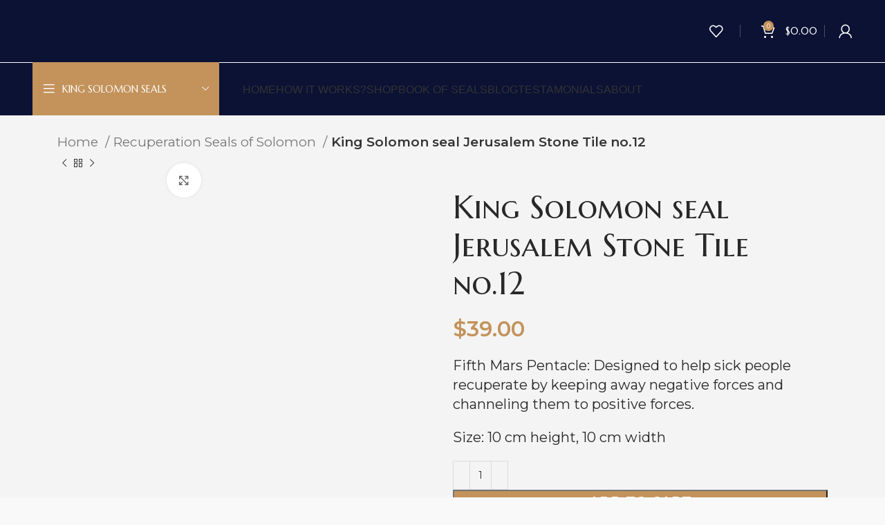

--- FILE ---
content_type: text/html; charset=UTF-8
request_url: https://kingsolomonseals.com/product/king-solomons-seal-jerusalem-stone-tile-no-12/
body_size: 54938
content:
<!DOCTYPE html>
<html lang="en-US" prefix="og: https://ogp.me/ns#">
<head><meta charset="UTF-8"><script>if(navigator.userAgent.match(/MSIE|Internet Explorer/i)||navigator.userAgent.match(/Trident\/7\..*?rv:11/i)){var href=document.location.href;if(!href.match(/[?&]nowprocket/)){if(href.indexOf("?")==-1){if(href.indexOf("#")==-1){document.location.href=href+"?nowprocket=1"}else{document.location.href=href.replace("#","?nowprocket=1#")}}else{if(href.indexOf("#")==-1){document.location.href=href+"&nowprocket=1"}else{document.location.href=href.replace("#","&nowprocket=1#")}}}}</script><script>(()=>{class RocketLazyLoadScripts{constructor(){this.v="1.2.6",this.triggerEvents=["keydown","mousedown","mousemove","touchmove","touchstart","touchend","wheel"],this.userEventHandler=this.t.bind(this),this.touchStartHandler=this.i.bind(this),this.touchMoveHandler=this.o.bind(this),this.touchEndHandler=this.h.bind(this),this.clickHandler=this.u.bind(this),this.interceptedClicks=[],this.interceptedClickListeners=[],this.l(this),window.addEventListener("pageshow",(t=>{this.persisted=t.persisted,this.everythingLoaded&&this.m()})),this.CSPIssue=sessionStorage.getItem("rocketCSPIssue"),document.addEventListener("securitypolicyviolation",(t=>{this.CSPIssue||"script-src-elem"!==t.violatedDirective||"data"!==t.blockedURI||(this.CSPIssue=!0,sessionStorage.setItem("rocketCSPIssue",!0))})),document.addEventListener("DOMContentLoaded",(()=>{this.k()})),this.delayedScripts={normal:[],async:[],defer:[]},this.trash=[],this.allJQueries=[]}p(t){document.hidden?t.t():(this.triggerEvents.forEach((e=>window.addEventListener(e,t.userEventHandler,{passive:!0}))),window.addEventListener("touchstart",t.touchStartHandler,{passive:!0}),window.addEventListener("mousedown",t.touchStartHandler),document.addEventListener("visibilitychange",t.userEventHandler))}_(){this.triggerEvents.forEach((t=>window.removeEventListener(t,this.userEventHandler,{passive:!0}))),document.removeEventListener("visibilitychange",this.userEventHandler)}i(t){"HTML"!==t.target.tagName&&(window.addEventListener("touchend",this.touchEndHandler),window.addEventListener("mouseup",this.touchEndHandler),window.addEventListener("touchmove",this.touchMoveHandler,{passive:!0}),window.addEventListener("mousemove",this.touchMoveHandler),t.target.addEventListener("click",this.clickHandler),this.L(t.target,!0),this.S(t.target,"onclick","rocket-onclick"),this.C())}o(t){window.removeEventListener("touchend",this.touchEndHandler),window.removeEventListener("mouseup",this.touchEndHandler),window.removeEventListener("touchmove",this.touchMoveHandler,{passive:!0}),window.removeEventListener("mousemove",this.touchMoveHandler),t.target.removeEventListener("click",this.clickHandler),this.L(t.target,!1),this.S(t.target,"rocket-onclick","onclick"),this.M()}h(){window.removeEventListener("touchend",this.touchEndHandler),window.removeEventListener("mouseup",this.touchEndHandler),window.removeEventListener("touchmove",this.touchMoveHandler,{passive:!0}),window.removeEventListener("mousemove",this.touchMoveHandler)}u(t){t.target.removeEventListener("click",this.clickHandler),this.L(t.target,!1),this.S(t.target,"rocket-onclick","onclick"),this.interceptedClicks.push(t),t.preventDefault(),t.stopPropagation(),t.stopImmediatePropagation(),this.M()}O(){window.removeEventListener("touchstart",this.touchStartHandler,{passive:!0}),window.removeEventListener("mousedown",this.touchStartHandler),this.interceptedClicks.forEach((t=>{t.target.dispatchEvent(new MouseEvent("click",{view:t.view,bubbles:!0,cancelable:!0}))}))}l(t){EventTarget.prototype.addEventListenerWPRocketBase=EventTarget.prototype.addEventListener,EventTarget.prototype.addEventListener=function(e,i,o){"click"!==e||t.windowLoaded||i===t.clickHandler||t.interceptedClickListeners.push({target:this,func:i,options:o}),(this||window).addEventListenerWPRocketBase(e,i,o)}}L(t,e){this.interceptedClickListeners.forEach((i=>{i.target===t&&(e?t.removeEventListener("click",i.func,i.options):t.addEventListener("click",i.func,i.options))})),t.parentNode!==document.documentElement&&this.L(t.parentNode,e)}D(){return new Promise((t=>{this.P?this.M=t:t()}))}C(){this.P=!0}M(){this.P=!1}S(t,e,i){t.hasAttribute&&t.hasAttribute(e)&&(event.target.setAttribute(i,event.target.getAttribute(e)),event.target.removeAttribute(e))}t(){this._(this),"loading"===document.readyState?document.addEventListener("DOMContentLoaded",this.R.bind(this)):this.R()}k(){let t=[];document.querySelectorAll("script[type=rocketlazyloadscript][data-rocket-src]").forEach((e=>{let i=e.getAttribute("data-rocket-src");if(i&&!i.startsWith("data:")){0===i.indexOf("//")&&(i=location.protocol+i);try{const o=new URL(i).origin;o!==location.origin&&t.push({src:o,crossOrigin:e.crossOrigin||"module"===e.getAttribute("data-rocket-type")})}catch(t){}}})),t=[...new Map(t.map((t=>[JSON.stringify(t),t]))).values()],this.T(t,"preconnect")}async R(){this.lastBreath=Date.now(),this.j(this),this.F(this),this.I(),this.W(),this.q(),await this.A(this.delayedScripts.normal),await this.A(this.delayedScripts.defer),await this.A(this.delayedScripts.async);try{await this.U(),await this.H(this),await this.J()}catch(t){console.error(t)}window.dispatchEvent(new Event("rocket-allScriptsLoaded")),this.everythingLoaded=!0,this.D().then((()=>{this.O()})),this.N()}W(){document.querySelectorAll("script[type=rocketlazyloadscript]").forEach((t=>{t.hasAttribute("data-rocket-src")?t.hasAttribute("async")&&!1!==t.async?this.delayedScripts.async.push(t):t.hasAttribute("defer")&&!1!==t.defer||"module"===t.getAttribute("data-rocket-type")?this.delayedScripts.defer.push(t):this.delayedScripts.normal.push(t):this.delayedScripts.normal.push(t)}))}async B(t){if(await this.G(),!0!==t.noModule||!("noModule"in HTMLScriptElement.prototype))return new Promise((e=>{let i;function o(){(i||t).setAttribute("data-rocket-status","executed"),e()}try{if(navigator.userAgent.indexOf("Firefox/")>0||""===navigator.vendor||this.CSPIssue)i=document.createElement("script"),[...t.attributes].forEach((t=>{let e=t.nodeName;"type"!==e&&("data-rocket-type"===e&&(e="type"),"data-rocket-src"===e&&(e="src"),i.setAttribute(e,t.nodeValue))})),t.text&&(i.text=t.text),i.hasAttribute("src")?(i.addEventListener("load",o),i.addEventListener("error",(function(){i.setAttribute("data-rocket-status","failed-network"),e()})),setTimeout((()=>{i.isConnected||e()}),1)):(i.text=t.text,o()),t.parentNode.replaceChild(i,t);else{const i=t.getAttribute("data-rocket-type"),s=t.getAttribute("data-rocket-src");i?(t.type=i,t.removeAttribute("data-rocket-type")):t.removeAttribute("type"),t.addEventListener("load",o),t.addEventListener("error",(i=>{this.CSPIssue&&i.target.src.startsWith("data:")?(console.log("WPRocket: data-uri blocked by CSP -> fallback"),t.removeAttribute("src"),this.B(t).then(e)):(t.setAttribute("data-rocket-status","failed-network"),e())})),s?(t.removeAttribute("data-rocket-src"),t.src=s):t.src="data:text/javascript;base64,"+window.btoa(unescape(encodeURIComponent(t.text)))}}catch(i){t.setAttribute("data-rocket-status","failed-transform"),e()}}));t.setAttribute("data-rocket-status","skipped")}async A(t){const e=t.shift();return e&&e.isConnected?(await this.B(e),this.A(t)):Promise.resolve()}q(){this.T([...this.delayedScripts.normal,...this.delayedScripts.defer,...this.delayedScripts.async],"preload")}T(t,e){var i=document.createDocumentFragment();t.forEach((t=>{const o=t.getAttribute&&t.getAttribute("data-rocket-src")||t.src;if(o&&!o.startsWith("data:")){const s=document.createElement("link");s.href=o,s.rel=e,"preconnect"!==e&&(s.as="script"),t.getAttribute&&"module"===t.getAttribute("data-rocket-type")&&(s.crossOrigin=!0),t.crossOrigin&&(s.crossOrigin=t.crossOrigin),t.integrity&&(s.integrity=t.integrity),i.appendChild(s),this.trash.push(s)}})),document.head.appendChild(i)}j(t){let e={};function i(i,o){return e[o].eventsToRewrite.indexOf(i)>=0&&!t.everythingLoaded?"rocket-"+i:i}function o(t,o){!function(t){e[t]||(e[t]={originalFunctions:{add:t.addEventListener,remove:t.removeEventListener},eventsToRewrite:[]},t.addEventListener=function(){arguments[0]=i(arguments[0],t),e[t].originalFunctions.add.apply(t,arguments)},t.removeEventListener=function(){arguments[0]=i(arguments[0],t),e[t].originalFunctions.remove.apply(t,arguments)})}(t),e[t].eventsToRewrite.push(o)}function s(e,i){let o=e[i];e[i]=null,Object.defineProperty(e,i,{get:()=>o||function(){},set(s){t.everythingLoaded?o=s:e["rocket"+i]=o=s}})}o(document,"DOMContentLoaded"),o(window,"DOMContentLoaded"),o(window,"load"),o(window,"pageshow"),o(document,"readystatechange"),s(document,"onreadystatechange"),s(window,"onload"),s(window,"onpageshow");try{Object.defineProperty(document,"readyState",{get:()=>t.rocketReadyState,set(e){t.rocketReadyState=e},configurable:!0}),document.readyState="loading"}catch(t){console.log("WPRocket DJE readyState conflict, bypassing")}}F(t){let e;function i(e){return t.everythingLoaded?e:e.split(" ").map((t=>"load"===t||0===t.indexOf("load.")?"rocket-jquery-load":t)).join(" ")}function o(o){function s(t){const e=o.fn[t];o.fn[t]=o.fn.init.prototype[t]=function(){return this[0]===window&&("string"==typeof arguments[0]||arguments[0]instanceof String?arguments[0]=i(arguments[0]):"object"==typeof arguments[0]&&Object.keys(arguments[0]).forEach((t=>{const e=arguments[0][t];delete arguments[0][t],arguments[0][i(t)]=e}))),e.apply(this,arguments),this}}o&&o.fn&&!t.allJQueries.includes(o)&&(o.fn.ready=o.fn.init.prototype.ready=function(e){return t.domReadyFired?e.bind(document)(o):document.addEventListener("rocket-DOMContentLoaded",(()=>e.bind(document)(o))),o([])},s("on"),s("one"),t.allJQueries.push(o)),e=o}o(window.jQuery),Object.defineProperty(window,"jQuery",{get:()=>e,set(t){o(t)}})}async H(t){const e=document.querySelector("script[data-webpack]");e&&(await async function(){return new Promise((t=>{e.addEventListener("load",t),e.addEventListener("error",t)}))}(),await t.K(),await t.H(t))}async U(){this.domReadyFired=!0;try{document.readyState="interactive"}catch(t){}await this.G(),document.dispatchEvent(new Event("rocket-readystatechange")),await this.G(),document.rocketonreadystatechange&&document.rocketonreadystatechange(),await this.G(),document.dispatchEvent(new Event("rocket-DOMContentLoaded")),await this.G(),window.dispatchEvent(new Event("rocket-DOMContentLoaded"))}async J(){try{document.readyState="complete"}catch(t){}await this.G(),document.dispatchEvent(new Event("rocket-readystatechange")),await this.G(),document.rocketonreadystatechange&&document.rocketonreadystatechange(),await this.G(),window.dispatchEvent(new Event("rocket-load")),await this.G(),window.rocketonload&&window.rocketonload(),await this.G(),this.allJQueries.forEach((t=>t(window).trigger("rocket-jquery-load"))),await this.G();const t=new Event("rocket-pageshow");t.persisted=this.persisted,window.dispatchEvent(t),await this.G(),window.rocketonpageshow&&window.rocketonpageshow({persisted:this.persisted}),this.windowLoaded=!0}m(){document.onreadystatechange&&document.onreadystatechange(),window.onload&&window.onload(),window.onpageshow&&window.onpageshow({persisted:this.persisted})}I(){const t=new Map;document.write=document.writeln=function(e){const i=document.currentScript;i||console.error("WPRocket unable to document.write this: "+e);const o=document.createRange(),s=i.parentElement;let n=t.get(i);void 0===n&&(n=i.nextSibling,t.set(i,n));const c=document.createDocumentFragment();o.setStart(c,0),c.appendChild(o.createContextualFragment(e)),s.insertBefore(c,n)}}async G(){Date.now()-this.lastBreath>45&&(await this.K(),this.lastBreath=Date.now())}async K(){return document.hidden?new Promise((t=>setTimeout(t))):new Promise((t=>requestAnimationFrame(t)))}N(){this.trash.forEach((t=>t.remove()))}static run(){const t=new RocketLazyLoadScripts;t.p(t)}}RocketLazyLoadScripts.run()})();</script>
	
	<link rel="profile" href="https://gmpg.org/xfn/11">
	<link rel="pingback" href="https://kingsolomonseals.com/xmlrpc.php">

			<script type="rocketlazyloadscript">window.MSInputMethodContext && document.documentMode && document.write('<script src="https://kingsolomonseals.com/wp-content/themes/woodmart/js/libs/ie11CustomProperties.min.js" defer><\/script>');</script>
		
<!-- Search Engine Optimization by Rank Math PRO - https://rankmath.com/ -->
<title>King Solomon seal Jerusalem Stone Tile no.12 | King Solomon Wisdom™</title><link rel="preload" data-rocket-preload as="style" href="https://fonts.googleapis.com/css?family=Montserrat%3A400%2C600%7CMarcellus%20SC%3A400%7CLora%3A400%2C600&#038;display=swap" /><link rel="stylesheet" href="https://fonts.googleapis.com/css?family=Montserrat%3A400%2C600%7CMarcellus%20SC%3A400%7CLora%3A400%2C600&#038;display=swap" media="print" onload="this.media='all'" /><noscript><link rel="stylesheet" href="https://fonts.googleapis.com/css?family=Montserrat%3A400%2C600%7CMarcellus%20SC%3A400%7CLora%3A400%2C600&#038;display=swap" /></noscript>
<link rel="preload" as="font" href="https://kingsolomonseals.com/wp-content/themes/woodmart/fonts/woodmart-font.woff?v=5.3.6" crossorigin>
<meta name="description" content="Fifth Mars Pentacle: Designed to help sick people recuperate by keeping away negative forces and channeling them to positive forces. Size: 10 cm height, 10 cm width"/>
<meta name="robots" content="follow, index, max-snippet:-1, max-video-preview:-1, max-image-preview:large"/>
<link rel="canonical" href="https://kingsolomonseals.com/product/king-solomons-seal-jerusalem-stone-tile-no-12/" />
<meta property="og:locale" content="en_US" />
<meta property="og:type" content="product" />
<meta property="og:title" content="King Solomon seal Jerusalem Stone Tile no.12 | King Solomon Wisdom™" />
<meta property="og:description" content="Fifth Mars Pentacle: Designed to help sick people recuperate by keeping away negative forces and channeling them to positive forces. Size: 10 cm height, 10 cm width" />
<meta property="og:url" content="https://kingsolomonseals.com/product/king-solomons-seal-jerusalem-stone-tile-no-12/" />
<meta property="og:site_name" content="King Solomon Wisdom™" />
<meta property="og:updated_time" content="2021-10-21T10:04:33+00:00" />
<meta property="og:image" content="https://kingsolomonseals.com/wp-content/uploads/2020/11/SL044-1-112.jpg" />
<meta property="og:image:secure_url" content="https://kingsolomonseals.com/wp-content/uploads/2020/11/SL044-1-112.jpg" />
<meta property="og:image:width" content="900" />
<meta property="og:image:height" content="900" />
<meta property="og:image:alt" content="King Solomon seal Jerusalem Stone Tile no.12" />
<meta property="og:image:type" content="image/jpeg" />
<meta property="product:price:amount" content="39" />
<meta property="product:price:currency" content="USD" />
<meta property="product:availability" content="instock" />
<meta property="product:retailer_item_id" content="200012" />
<meta name="twitter:card" content="summary_large_image" />
<meta name="twitter:title" content="King Solomon seal Jerusalem Stone Tile no.12 | King Solomon Wisdom™" />
<meta name="twitter:description" content="Fifth Mars Pentacle: Designed to help sick people recuperate by keeping away negative forces and channeling them to positive forces. Size: 10 cm height, 10 cm width" />
<meta name="twitter:image" content="https://kingsolomonseals.com/wp-content/uploads/2020/11/SL044-1-112.jpg" />
<script type="application/ld+json" class="rank-math-schema-pro">{"@context":"https://schema.org","@graph":[{"@type":"Organization","@id":"https://kingsolomonseals.com/#organization","name":"King Solomon Wisdom","sameAs":["https://www.facebook.com/KingSolomonWisdomTheWheelofLife"],"logo":{"@type":"ImageObject","@id":"https://kingsolomonseals.com/#logo","url":"https://kingsolomonseals.com/wp-content/uploads/2021/02/logo_2.jpg","contentUrl":"https://kingsolomonseals.com/wp-content/uploads/2021/02/logo_2.jpg","caption":"King Solomon Wisdom","inLanguage":"en-US","width":"579","height":"334"}},{"@type":"WebSite","@id":"https://kingsolomonseals.com/#website","url":"https://kingsolomonseals.com","name":"King Solomon Wisdom","publisher":{"@id":"https://kingsolomonseals.com/#organization"},"inLanguage":"en-US"},{"@type":"ImageObject","@id":"https://kingsolomonseals.com/wp-content/uploads/2020/11/SL044-1-112.jpg","url":"https://kingsolomonseals.com/wp-content/uploads/2020/11/SL044-1-112.jpg","width":"900","height":"900","inLanguage":"en-US"},{"@type":"BreadcrumbList","@id":"https://kingsolomonseals.com/product/king-solomons-seal-jerusalem-stone-tile-no-12/#breadcrumb","itemListElement":[{"@type":"ListItem","position":"1","item":{"@id":"https://kingsolomonseals.com","name":"Home"}},{"@type":"ListItem","position":"2","item":{"@id":"https://kingsolomonseals.com/product/king-solomons-seal-jerusalem-stone-tile-no-12/","name":"King Solomon seal Jerusalem Stone Tile no.12"}}]},{"@type":"ItemPage","@id":"https://kingsolomonseals.com/product/king-solomons-seal-jerusalem-stone-tile-no-12/#webpage","url":"https://kingsolomonseals.com/product/king-solomons-seal-jerusalem-stone-tile-no-12/","name":"King Solomon seal Jerusalem Stone Tile no.12 | King Solomon Wisdom\u2122","datePublished":"2020-11-19T20:14:16+00:00","dateModified":"2021-10-21T10:04:33+00:00","isPartOf":{"@id":"https://kingsolomonseals.com/#website"},"primaryImageOfPage":{"@id":"https://kingsolomonseals.com/wp-content/uploads/2020/11/SL044-1-112.jpg"},"inLanguage":"en-US","breadcrumb":{"@id":"https://kingsolomonseals.com/product/king-solomons-seal-jerusalem-stone-tile-no-12/#breadcrumb"}},{"@type":"Product","name":"King Solomon seal Jerusalem Stone Tile no.12 | King Solomon Wisdom\u2122","description":"Fifth Mars Pentacle: Designed to help sick people recuperate by keeping away negative forces and channeling them to positive forces. Size: 10 cm height, 10 cm width","sku":"200012","category":"Energy stone jewelry Seals of Solomon","mainEntityOfPage":{"@id":"https://kingsolomonseals.com/product/king-solomons-seal-jerusalem-stone-tile-no-12/#webpage"},"weight":{"@type":"QuantitativeValue","unitCode":"GRM","value":"330"},"image":[{"@type":"ImageObject","url":"https://kingsolomonseals.com/wp-content/uploads/2020/11/SL044-1-112.jpg","height":"900","width":"900"}],"offers":{"@type":"Offer","price":"39.00","priceCurrency":"USD","priceValidUntil":"2027-12-31","availability":"https://schema.org/InStock","itemCondition":"NewCondition","url":"https://kingsolomonseals.com/product/king-solomons-seal-jerusalem-stone-tile-no-12/","seller":{"@type":"Organization","@id":"https://kingsolomonseals.com/","name":"King Solomon Wisdom","url":"https://kingsolomonseals.com","logo":"https://kingsolomonseals.com/wp-content/uploads/2021/02/logo_2.jpg"},"priceSpecification":{"price":"39","priceCurrency":"USD","valueAddedTaxIncluded":"false"}},"@id":"https://kingsolomonseals.com/product/king-solomons-seal-jerusalem-stone-tile-no-12/#richSnippet"}]}</script>
<!-- /Rank Math WordPress SEO plugin -->

<style id='rank-math-toc-block-style-inline-css' type='text/css'>
.wp-block-rank-math-toc-block nav ol{counter-reset:item}.wp-block-rank-math-toc-block nav ol li{display:block}.wp-block-rank-math-toc-block nav ol li:before{content:counters(item, ".") ". ";counter-increment:item}

</style>
<style id='classic-theme-styles-inline-css' type='text/css'>
/*! This file is auto-generated */
.wp-block-button__link{color:#fff;background-color:#32373c;border-radius:9999px;box-shadow:none;text-decoration:none;padding:calc(.667em + 2px) calc(1.333em + 2px);font-size:1.125em}.wp-block-file__button{background:#32373c;color:#fff;text-decoration:none}
</style>
<style id='woocommerce-inline-inline-css' type='text/css'>
.woocommerce form .form-row .required { visibility: visible; }
</style>
<link rel='stylesheet' id='cmplz-general-css' href='https://kingsolomonseals.com/wp-content/plugins/complianz-gdpr/assets/css/cookieblocker.min.css?ver=1768929475' type='text/css' media='all' />
<link data-minify="1" rel='stylesheet' id='brands-styles-css' href='https://kingsolomonseals.com/wp-content/cache/min/1/wp-content/plugins/woocommerce/assets/css/brands.css?ver=1768929512' type='text/css' media='all' />
<link data-minify="1" rel='stylesheet' id='elementor-icons-css' href='https://kingsolomonseals.com/wp-content/cache/min/1/wp-content/plugins/elementor/assets/lib/eicons/css/elementor-icons.min.css?ver=1768929512' type='text/css' media='all' />
<link rel='stylesheet' id='elementor-frontend-css' href='https://kingsolomonseals.com/wp-content/plugins/elementor/assets/css/frontend.min.css?ver=3.34.2' type='text/css' media='all' />
<link data-minify="1" rel='stylesheet' id='elementor-post-15-css' href='https://kingsolomonseals.com/wp-content/cache/min/1/wp-content/uploads/elementor/css/post-15.css?ver=1768929512' type='text/css' media='all' />
<link rel='stylesheet' id='elementor-pro-css' href='https://kingsolomonseals.com/wp-content/plugins/elementor-pro/assets/css/frontend.min.css?ver=3.11.3' type='text/css' media='all' />
<link data-minify="1" rel='stylesheet' id='elementor-post-10119-css' href='https://kingsolomonseals.com/wp-content/cache/min/1/wp-content/uploads/elementor/css/post-10119.css?ver=1769022180' type='text/css' media='all' />
<link data-minify="1" rel='stylesheet' id='elementor-post-12024-css' href='https://kingsolomonseals.com/wp-content/cache/min/1/wp-content/uploads/elementor/css/post-12024.css?ver=1768929512' type='text/css' media='all' />
<link data-minify="1" rel='stylesheet' id='elementor-post-10657-css' href='https://kingsolomonseals.com/wp-content/cache/min/1/wp-content/uploads/elementor/css/post-10657.css?ver=1768929512' type='text/css' media='all' />
<link data-minify="1" rel='stylesheet' id='flexible-shipping-free-shipping-css' href='https://kingsolomonseals.com/wp-content/cache/min/1/wp-content/plugins/flexible-shipping/assets/dist/css/free-shipping.css?ver=1768929512' type='text/css' media='all' />
<link rel='stylesheet' id='elementor-icons-shared-0-css' href='https://kingsolomonseals.com/wp-content/plugins/elementor/assets/lib/font-awesome/css/fontawesome.min.css?ver=5.15.3' type='text/css' media='all' />
<link data-minify="1" rel='stylesheet' id='elementor-icons-fa-solid-css' href='https://kingsolomonseals.com/wp-content/cache/min/1/wp-content/plugins/elementor/assets/lib/font-awesome/css/solid.min.css?ver=1768929512' type='text/css' media='all' />
<link data-minify="1" rel='stylesheet' id='elementor-icons-fa-brands-css' href='https://kingsolomonseals.com/wp-content/cache/min/1/wp-content/plugins/elementor/assets/lib/font-awesome/css/brands.min.css?ver=1768929512' type='text/css' media='all' />
<link data-minify="1" rel='stylesheet' id='elementor-icons-fa-regular-css' href='https://kingsolomonseals.com/wp-content/cache/min/1/wp-content/plugins/elementor/assets/lib/font-awesome/css/regular.min.css?ver=1768929512' type='text/css' media='all' />
<link rel='stylesheet' id='bootstrap-css' href='https://kingsolomonseals.com/wp-content/themes/woodmart/css/bootstrap-light.min.css?ver=7.1.4' type='text/css' media='all' />
<link rel='stylesheet' id='woodmart-style-css' href='https://kingsolomonseals.com/wp-content/themes/woodmart/css/parts/base.min.css?ver=7.1.4' type='text/css' media='all' />
<link rel='stylesheet' id='wd-widget-wd-recent-posts-css' href='https://kingsolomonseals.com/wp-content/themes/woodmart/css/parts/widget-wd-recent-posts.min.css?ver=7.1.4' type='text/css' media='all' />
<link rel='stylesheet' id='wd-widget-product-cat-css' href='https://kingsolomonseals.com/wp-content/themes/woodmart/css/parts/woo-widget-product-cat.min.css?ver=7.1.4' type='text/css' media='all' />
<link rel='stylesheet' id='wd-widget-product-list-css' href='https://kingsolomonseals.com/wp-content/themes/woodmart/css/parts/woo-widget-product-list.min.css?ver=7.1.4' type='text/css' media='all' />
<link rel='stylesheet' id='wd-widget-slider-price-filter-css' href='https://kingsolomonseals.com/wp-content/themes/woodmart/css/parts/woo-widget-slider-price-filter.min.css?ver=7.1.4' type='text/css' media='all' />
<link rel='stylesheet' id='wd-elementor-base-css' href='https://kingsolomonseals.com/wp-content/themes/woodmart/css/parts/int-elem-base.min.css?ver=7.1.4' type='text/css' media='all' />
<link rel='stylesheet' id='wd-elementor-pro-base-css' href='https://kingsolomonseals.com/wp-content/themes/woodmart/css/parts/int-elementor-pro.min.css?ver=7.1.4' type='text/css' media='all' />
<link rel='stylesheet' id='wd-notices-fixed-css' href='https://kingsolomonseals.com/wp-content/themes/woodmart/css/parts/woo-opt-sticky-notices.min.css?ver=7.1.4' type='text/css' media='all' />
<link rel='stylesheet' id='wd-woocommerce-base-css' href='https://kingsolomonseals.com/wp-content/themes/woodmart/css/parts/woocommerce-base.min.css?ver=7.1.4' type='text/css' media='all' />
<link rel='stylesheet' id='wd-mod-star-rating-css' href='https://kingsolomonseals.com/wp-content/themes/woodmart/css/parts/mod-star-rating.min.css?ver=7.1.4' type='text/css' media='all' />
<link rel='stylesheet' id='wd-woo-el-track-order-css' href='https://kingsolomonseals.com/wp-content/themes/woodmart/css/parts/woo-el-track-order.min.css?ver=7.1.4' type='text/css' media='all' />
<link rel='stylesheet' id='wd-woo-mod-quantity-css' href='https://kingsolomonseals.com/wp-content/themes/woodmart/css/parts/woo-mod-quantity.min.css?ver=7.1.4' type='text/css' media='all' />
<link rel='stylesheet' id='wd-woo-single-prod-el-base-css' href='https://kingsolomonseals.com/wp-content/themes/woodmart/css/parts/woo-single-prod-el-base.min.css?ver=7.1.4' type='text/css' media='all' />
<link rel='stylesheet' id='wd-woo-mod-stock-status-css' href='https://kingsolomonseals.com/wp-content/themes/woodmart/css/parts/woo-mod-stock-status.min.css?ver=7.1.4' type='text/css' media='all' />
<link rel='stylesheet' id='wd-woo-mod-shop-attributes-css' href='https://kingsolomonseals.com/wp-content/themes/woodmart/css/parts/woo-mod-shop-attributes.min.css?ver=7.1.4' type='text/css' media='all' />
<link data-minify="1" rel='stylesheet' id='child-style-css' href='https://kingsolomonseals.com/wp-content/cache/min/1/wp-content/themes/woodmart-child/style.css?ver=1768929512' type='text/css' media='all' />
<link rel='stylesheet' id='wd-header-base-css' href='https://kingsolomonseals.com/wp-content/themes/woodmart/css/parts/header-base.min.css?ver=7.1.4' type='text/css' media='all' />
<link rel='stylesheet' id='wd-mod-tools-css' href='https://kingsolomonseals.com/wp-content/themes/woodmart/css/parts/mod-tools.min.css?ver=7.1.4' type='text/css' media='all' />
<link rel='stylesheet' id='wd-header-elements-base-css' href='https://kingsolomonseals.com/wp-content/themes/woodmart/css/parts/header-el-base.min.css?ver=7.1.4' type='text/css' media='all' />
<link rel='stylesheet' id='wd-header-cart-side-css' href='https://kingsolomonseals.com/wp-content/themes/woodmart/css/parts/header-el-cart-side.min.css?ver=7.1.4' type='text/css' media='all' />
<link rel='stylesheet' id='wd-header-cart-css' href='https://kingsolomonseals.com/wp-content/themes/woodmart/css/parts/header-el-cart.min.css?ver=7.1.4' type='text/css' media='all' />
<link rel='stylesheet' id='wd-widget-shopping-cart-css' href='https://kingsolomonseals.com/wp-content/themes/woodmart/css/parts/woo-widget-shopping-cart.min.css?ver=7.1.4' type='text/css' media='all' />
<link rel='stylesheet' id='wd-header-my-account-dropdown-css' href='https://kingsolomonseals.com/wp-content/themes/woodmart/css/parts/header-el-my-account-dropdown.min.css?ver=7.1.4' type='text/css' media='all' />
<link rel='stylesheet' id='wd-woo-mod-login-form-css' href='https://kingsolomonseals.com/wp-content/themes/woodmart/css/parts/woo-mod-login-form.min.css?ver=7.1.4' type='text/css' media='all' />
<link rel='stylesheet' id='wd-header-my-account-css' href='https://kingsolomonseals.com/wp-content/themes/woodmart/css/parts/header-el-my-account.min.css?ver=7.1.4' type='text/css' media='all' />
<link rel='stylesheet' id='wd-header-categories-nav-css' href='https://kingsolomonseals.com/wp-content/themes/woodmart/css/parts/header-el-category-nav.min.css?ver=7.1.4' type='text/css' media='all' />
<link rel='stylesheet' id='wd-mod-nav-vertical-css' href='https://kingsolomonseals.com/wp-content/themes/woodmart/css/parts/mod-nav-vertical.min.css?ver=7.1.4' type='text/css' media='all' />
<link rel='stylesheet' id='wd-page-title-css' href='https://kingsolomonseals.com/wp-content/themes/woodmart/css/parts/page-title.min.css?ver=7.1.4' type='text/css' media='all' />
<link rel='stylesheet' id='wd-woo-single-prod-predefined-css' href='https://kingsolomonseals.com/wp-content/themes/woodmart/css/parts/woo-single-prod-predefined.min.css?ver=7.1.4' type='text/css' media='all' />
<link rel='stylesheet' id='wd-woo-single-prod-and-quick-view-predefined-css' href='https://kingsolomonseals.com/wp-content/themes/woodmart/css/parts/woo-single-prod-and-quick-view-predefined.min.css?ver=7.1.4' type='text/css' media='all' />
<link rel='stylesheet' id='wd-woo-single-prod-el-tabs-predefined-css' href='https://kingsolomonseals.com/wp-content/themes/woodmart/css/parts/woo-single-prod-el-tabs-predefined.min.css?ver=7.1.4' type='text/css' media='all' />
<link rel='stylesheet' id='wd-woo-single-prod-opt-base-css' href='https://kingsolomonseals.com/wp-content/themes/woodmart/css/parts/woo-single-prod-opt-base.min.css?ver=7.1.4' type='text/css' media='all' />
<link rel='stylesheet' id='wd-woo-single-prod-el-navigation-css' href='https://kingsolomonseals.com/wp-content/themes/woodmart/css/parts/woo-single-prod-el-navigation.min.css?ver=7.1.4' type='text/css' media='all' />
<link rel='stylesheet' id='wd-woo-single-prod-el-gallery-css' href='https://kingsolomonseals.com/wp-content/themes/woodmart/css/parts/woo-single-prod-el-gallery.min.css?ver=7.1.4' type='text/css' media='all' />
<link rel='stylesheet' id='wd-woo-single-prod-el-gallery-opt-thumb-left-css' href='https://kingsolomonseals.com/wp-content/themes/woodmart/css/parts/woo-single-prod-el-gallery-opt-thumb-left.min.css?ver=7.1.4' type='text/css' media='all' />
<link rel='stylesheet' id='wd-owl-carousel-css' href='https://kingsolomonseals.com/wp-content/themes/woodmart/css/parts/lib-owl-carousel.min.css?ver=7.1.4' type='text/css' media='all' />
<link rel='stylesheet' id='wd-photoswipe-css' href='https://kingsolomonseals.com/wp-content/themes/woodmart/css/parts/lib-photoswipe.min.css?ver=7.1.4' type='text/css' media='all' />
<link rel='stylesheet' id='wd-social-icons-css' href='https://kingsolomonseals.com/wp-content/themes/woodmart/css/parts/el-social-icons.min.css?ver=7.1.4' type='text/css' media='all' />
<link rel='stylesheet' id='wd-tabs-css' href='https://kingsolomonseals.com/wp-content/themes/woodmart/css/parts/el-tabs.min.css?ver=7.1.4' type='text/css' media='all' />
<link rel='stylesheet' id='wd-woo-single-prod-el-tabs-opt-layout-tabs-css' href='https://kingsolomonseals.com/wp-content/themes/woodmart/css/parts/woo-single-prod-el-tabs-opt-layout-tabs.min.css?ver=7.1.4' type='text/css' media='all' />
<link rel='stylesheet' id='wd-accordion-css' href='https://kingsolomonseals.com/wp-content/themes/woodmart/css/parts/el-accordion.min.css?ver=7.1.4' type='text/css' media='all' />
<link rel='stylesheet' id='wd-woo-single-prod-el-reviews-css' href='https://kingsolomonseals.com/wp-content/themes/woodmart/css/parts/woo-single-prod-el-reviews.min.css?ver=7.1.4' type='text/css' media='all' />
<link rel='stylesheet' id='wd-woo-single-prod-el-reviews-style-1-css' href='https://kingsolomonseals.com/wp-content/themes/woodmart/css/parts/woo-single-prod-el-reviews-style-1.min.css?ver=7.1.4' type='text/css' media='all' />
<link rel='stylesheet' id='wd-mod-comments-css' href='https://kingsolomonseals.com/wp-content/themes/woodmart/css/parts/mod-comments.min.css?ver=7.1.4' type='text/css' media='all' />
<link rel='stylesheet' id='wd-product-loop-css' href='https://kingsolomonseals.com/wp-content/themes/woodmart/css/parts/woo-product-loop.min.css?ver=7.1.4' type='text/css' media='all' />
<link rel='stylesheet' id='wd-product-loop-standard-css' href='https://kingsolomonseals.com/wp-content/themes/woodmart/css/parts/woo-product-loop-standard.min.css?ver=7.1.4' type='text/css' media='all' />
<link rel='stylesheet' id='wd-woo-mod-add-btn-replace-css' href='https://kingsolomonseals.com/wp-content/themes/woodmart/css/parts/woo-mod-add-btn-replace.min.css?ver=7.1.4' type='text/css' media='all' />
<link rel='stylesheet' id='wd-woo-mod-swatches-base-css' href='https://kingsolomonseals.com/wp-content/themes/woodmart/css/parts/woo-mod-swatches-base.min.css?ver=7.1.4' type='text/css' media='all' />
<link rel='stylesheet' id='wd-mfp-popup-css' href='https://kingsolomonseals.com/wp-content/themes/woodmart/css/parts/lib-magnific-popup.min.css?ver=7.1.4' type='text/css' media='all' />
<link rel='stylesheet' id='wd-wd-search-form-css' href='https://kingsolomonseals.com/wp-content/themes/woodmart/css/parts/wd-search-form.min.css?ver=7.1.4' type='text/css' media='all' />
<link rel='stylesheet' id='wd-bottom-toolbar-css' href='https://kingsolomonseals.com/wp-content/themes/woodmart/css/parts/opt-bottom-toolbar.min.css?ver=7.1.4' type='text/css' media='all' />

<style id='rocket-lazyload-inline-css' type='text/css'>
.rll-youtube-player{position:relative;padding-bottom:56.23%;height:0;overflow:hidden;max-width:100%;}.rll-youtube-player:focus-within{outline: 2px solid currentColor;outline-offset: 5px;}.rll-youtube-player iframe{position:absolute;top:0;left:0;width:100%;height:100%;z-index:100;background:0 0}.rll-youtube-player img{bottom:0;display:block;left:0;margin:auto;max-width:100%;width:100%;position:absolute;right:0;top:0;border:none;height:auto;-webkit-transition:.4s all;-moz-transition:.4s all;transition:.4s all}.rll-youtube-player img:hover{-webkit-filter:brightness(75%)}.rll-youtube-player .play{height:100%;width:100%;left:0;top:0;position:absolute;background:url(https://kingsolomonseals.com/wp-content/plugins/wp-rocket/assets/img/youtube.png) no-repeat center;background-color: transparent !important;cursor:pointer;border:none;}
</style>

<!-- Affiliates Manager plugin v2.9.37 - https://wpaffiliatemanager.com/ -->
<meta name="generator" content="Site Kit by Google 1.132.0" />			<style>.cmplz-hidden {
					display: none !important;
				}</style><style>.woocommerce-product-gallery{ opacity: 1 !important; }</style><meta name="theme-color" content="#060d29">					<meta name="viewport" content="width=device-width, initial-scale=1.0, maximum-scale=1.0, user-scalable=no">
											<link rel="preload" as="font" href="https://kingsolomonseals.com/wp-content/themes/woodmart/fonts/woodmart-font-1-400.woff2?v=7.1.4" type="font/woff2" crossorigin>
						<noscript><style>.woocommerce-product-gallery{ opacity: 1 !important; }</style></noscript>
	<meta name="generator" content="Elementor 3.34.2; features: additional_custom_breakpoints; settings: css_print_method-external, google_font-enabled, font_display-auto">
			<style>
				.e-con.e-parent:nth-of-type(n+4):not(.e-lazyloaded):not(.e-no-lazyload),
				.e-con.e-parent:nth-of-type(n+4):not(.e-lazyloaded):not(.e-no-lazyload) * {
					background-image: none !important;
				}
				@media screen and (max-height: 1024px) {
					.e-con.e-parent:nth-of-type(n+3):not(.e-lazyloaded):not(.e-no-lazyload),
					.e-con.e-parent:nth-of-type(n+3):not(.e-lazyloaded):not(.e-no-lazyload) * {
						background-image: none !important;
					}
				}
				@media screen and (max-height: 640px) {
					.e-con.e-parent:nth-of-type(n+2):not(.e-lazyloaded):not(.e-no-lazyload),
					.e-con.e-parent:nth-of-type(n+2):not(.e-lazyloaded):not(.e-no-lazyload) * {
						background-image: none !important;
					}
				}
			</style>
			<script data-service="google-analytics" data-category="statistics" type="text/plain" id="google_gtagjs" data-cmplz-src="https://www.googletagmanager.com/gtag/js?id=UA-196987718-1" async="async"></script>
<script type="rocketlazyloadscript" data-rocket-type="text/javascript" id="google_gtagjs-inline">
/* <![CDATA[ */
window.dataLayer = window.dataLayer || [];function gtag(){dataLayer.push(arguments);}gtag('js', new Date());gtag('config', 'UA-196987718-1', {'anonymize_ip': true} );
/* ]]> */
</script>
<link rel="icon" href="https://kingsolomonseals.com/wp-content/uploads/2020/09/cropped-fav-32x32.jpg" sizes="32x32" />
<link rel="icon" href="https://kingsolomonseals.com/wp-content/uploads/2020/09/cropped-fav-192x192.jpg" sizes="192x192" />
<link rel="apple-touch-icon" href="https://kingsolomonseals.com/wp-content/uploads/2020/09/cropped-fav-180x180.jpg" />
<meta name="msapplication-TileImage" content="https://kingsolomonseals.com/wp-content/uploads/2020/09/cropped-fav-270x270.jpg" />
		<style type="text/css" id="wp-custom-css">
			.product-image-summary .variations {
	margin-top: -25px;}
.elementor-swiper-button:focus { 	outline:none; }
.navigation-style-bordered .menu-simple-dropdown .color-scheme-dark li a:hover, .navigation-style-default .menu-simple-dropdown .color-scheme-dark li a:hover, .navigation-style-separated .menu-simple-dropdown .color-scheme-dark li a:hover, .vertical-navigation .menu-simple-dropdown li a:hover, .woodmart-header-links .color-scheme-dark li a:hover {
    background-color: #070c29;
    color: #fff;
}
.swatches-on-grid.swatches-select {
    display: none;
}
@media screen and (min-width: 769px) {
	.product-grid-item {
    margin-bottom: 80px !important;
}
	.owl-stage-outer .product-title {
    min-height: 92px;
}
.product-grid-item.col-6 .product-title, .product-grid-item.col-6 .woodmart-product-brands-links, .product-grid-item.col-6 .woodmart-product-cats {
    font-size: 16px;
    min-height: 85px;
}}
p#calc_shipping_city_field {
    display: none !important;
}
p#calc_shipping_postcode_field {
    display: none !important;
}
@media screen and (max-width: 769px) {
	input[type="date"]:before{
color:#81838e;
content:attr(placeholder);
}

input[type="date"].full:before {
color:black;
content:""!important;
}

input[type="time"]:before{
color:#8f96a2;
content:attr(placeholder);
}

input[type="time"].full:before {
color:black;
content:""!important;
}
	iframe.fb_mpn_mobile_landing_page_slide_up {
    bottom: 70px !important;
}
.fb_dialog_content iframe {
    bottom: 70px !important;
}
		.product-grid-item {
    margin-bottom: 70px !important;
}
	.owl-stage-outer .product-title {
    min-height: 83px;
}
	h3#ship-to-different-address span {
    font-size: 16px !important;
}
	textarea#order_comments {
    min-height: 80px !important;
}
	.woocommerce-shipping-methods {
    padding-top: 30px;
    text-align: left;
}
	.cart-totals-inner .woocommerce-shipping-destination {
    text-align: left;
}
	.site-mobile-menu li a .category-icon {
    display: none;
}
.product-grid-item.col-6 .product-title, .product-grid-item.col-6 .woodmart-product-brands-links, .product-grid-item.col-6 .woodmart-product-cats {
    min-height: 61px;
	}}

@media (max-width: 1024px){
.whb-general-header .woodmart-logo img {
    max-height: 60px;
    max-width: 95px !important;
}}

.menu-simple-dropdown li a {
    position: relative;
    display: block;
    padding-top: 5px;
    padding-right: 20px;
    padding-bottom: 10px;
    padding-left: 22px;
    word-break: break-word;
    font-size: 14px;
    line-height: 20px;
}

.navigation-style-bordered .menu-simple-dropdown .color-scheme-dark li a, .navigation-style-default .menu-simple-dropdown .color-scheme-dark li a, .navigation-style-separated .menu-simple-dropdown .color-scheme-dark li a, .vertical-navigation .menu-simple-dropdown li a, .woodmart-header-links .color-scheme-dark li a {
    color: #070c29;
}		</style>
		<style>
		
		</style>			<style id="wd-style-header_179626-css" data-type="wd-style-header_179626">
				:root{
	--wd-top-bar-h: 30px;
	--wd-top-bar-sm-h: 0.001px;
	--wd-top-bar-sticky-h: 0.001px;

	--wd-header-general-h: 90px;
	--wd-header-general-sm-h: 60px;
	--wd-header-general-sticky-h: 0.001px;

	--wd-header-bottom-h: 76px;
	--wd-header-bottom-sm-h: 0.001px;
	--wd-header-bottom-sticky-h: 58px;

	--wd-header-clone-h: 0.001px;
}

.whb-top-bar .wd-dropdown {
	margin-top: -5px;
}

.whb-top-bar .wd-dropdown:after {
	height: 5px;
}


.whb-header-bottom .wd-dropdown {
	margin-top: 18px;
}

.whb-header-bottom .wd-dropdown:after {
	height: 28px;
}

.whb-sticked .whb-header-bottom .wd-dropdown {
	margin-top: 9px;
}

.whb-sticked .whb-header-bottom .wd-dropdown:after {
	height: 19px;
}

.whb-header .whb-header-bottom .wd-header-cats {
	margin-top: -1px;
	margin-bottom: -0px;
	height: calc(100% + 1px);
}


@media (min-width: 1025px) {
		.whb-top-bar-inner {
		height: 30px;
		max-height: 30px;
	}

		.whb-sticked .whb-top-bar-inner {
		height: 40px;
		max-height: 40px;
	}
		
		.whb-general-header-inner {
		height: 90px;
		max-height: 90px;
	}

		.whb-sticked .whb-general-header-inner {
		height: 94px;
		max-height: 94px;
	}
		
		.whb-header-bottom-inner {
		height: 76px;
		max-height: 76px;
	}

		.whb-sticked .whb-header-bottom-inner {
		height: 58px;
		max-height: 58px;
	}
		
	
	}

@media (max-width: 1024px) {
	
		.whb-general-header-inner {
		height: 60px;
		max-height: 60px;
	}
	
	
	
	}
		
.whb-top-bar {
	background-color: rgba(7, 12, 41, 1);
}

.whb-general-header {
	background-color: rgba(11, 18, 52, 1);border-color: rgba(255, 255, 255, 1);border-bottom-width: 1px;border-bottom-style: solid;
}

.whb-header-bottom {
	background-color: rgba(11, 18, 52, 1);border-bottom-width: 0px;border-bottom-style: solid;
}
			</style>
						<style id="wd-style-theme_settings_default-css" data-type="wd-style-theme_settings_default">
				@font-face {
	font-weight: normal;
	font-style: normal;
	font-family: "woodmart-font";
	src: url("//kingsolomonseals.com/wp-content/themes/woodmart/fonts/woodmart-font-1-400.woff2?v=7.1.4") format("woff2");
}

.wd-popup.wd-promo-popup{
	background-color:#111111;
	background-image: none;
	background-repeat:no-repeat;
	background-size:contain;
	background-position:left center;
}

.page-title-default{
	background-color:#ffffff;
	background-image: none;
	background-size:cover;
	background-position:center center;
}

.footer-container{
	background-color:#EAEAEA;
	background-image: none;
}

:root{
--wd-text-font:"Montserrat", Arial, Helvetica, sans-serif;
--wd-text-font-weight:400;
--wd-text-color:#160a38;
--wd-text-font-size:16px;
}
:root{
--wd-title-font:"Marcellus SC", Arial, Helvetica, sans-serif;
--wd-title-font-weight:400;
--wd-title-color:#160a38;
}
:root{
--wd-entities-title-font:"Marcellus SC", Arial, Helvetica, sans-serif;
--wd-entities-title-font-weight:400;
--wd-entities-title-color:#333333;
--wd-entities-title-color-hover:rgb(51 51 51 / 65%);
}
:root{
--wd-alternative-font:"Lora", Arial, Helvetica, sans-serif;
}
:root{
--wd-widget-title-font:"Marcellus SC", Arial, Helvetica, sans-serif;
--wd-widget-title-font-weight:400;
--wd-widget-title-transform:uppercase;
--wd-widget-title-color:#160a38;
--wd-widget-title-font-size:18px;
}
:root{
--wd-header-el-font:"Marcellus SC", Arial, Helvetica, sans-serif;
--wd-header-el-font-weight:400;
--wd-header-el-transform:uppercase;
--wd-header-el-font-size:14px;
}
:root{
--wd-primary-color:#c3935b;
}
:root{
--wd-alternative-color:#c1b097;
}
:root{
--wd-link-color:#333333;
--wd-link-color-hover:#242424;
}
body{
	background-color:rgb(249,249,249);
	background-image: none;
}

.page .main-page-wrapper{
	background-color:#f4f4f4;
	background-image: none;
}

.single-product .main-page-wrapper{
	background-color:#F4F4F4;
	background-image: none;
}

:root{
--btn-default-bgcolor:#f7f7f7;
}
:root{
--btn-default-bgcolor-hover:#efefef;
}
:root{
--btn-accented-bgcolor:#c3935b;
}
:root{
--btn-accented-bgcolor-hover:#A97F4F;
}
:root{
--notices-success-bg:#459647;
}
:root{
--notices-success-color:#fff;
}
:root{
--notices-warning-bg:#E0B252;
}
:root{
--notices-warning-color:#fff;
}
	:root{
					
			
							--wd-form-brd-radius: 0px;
					
					--wd-form-brd-width: 1px;
		
					--btn-default-color: #333;
		
					--btn-default-color-hover: #333;
		
					--btn-accented-color: #fff;
		
					--btn-accented-color-hover: #fff;
		
					
							--btn-default-bottom-active: -1px;
				--btn-default-brd-radius: 0px;
				--btn-default-box-shadow: inset 0 -2px 0 rgba(0, 0, 0, .15);
				--btn-default-box-shadow-hover: inset 0 -2px 0 rgba(0, 0, 0, .15);
			
			
					
					
							--btn-accented-bottom-active: -1px;
				--btn-accented-brd-radius: 0px;
				--btn-accented-box-shadow: inset 0 -2px 0 rgba(0, 0, 0, .15);
				--btn-accented-box-shadow-hover: inset 0 -2px 0 rgba(0, 0, 0, .15);
			
			
					
							
					--wd-brd-radius: 0px;
			}

	
	
			@media (min-width: 1025px) {
			.whb-boxed:not(.whb-sticked):not(.whb-full-width) .whb-main-header {
				max-width: 1114px;
			}
		}

		.container {
			max-width: 1144px;
		}

		:root{
			--wd-container-width: 1144px;
		}
	
			.elementor-section.wd-section-stretch > .elementor-column-gap-no {
			max-width: 1114px;
		}
		.elementor-section.wd-section-stretch > .elementor-column-gap-narrow {
			max-width: 1124px;
		}
		.elementor-section.wd-section-stretch > .elementor-column-gap-default {
			max-width: 1134px;
		}
		.elementor-section.wd-section-stretch > .elementor-column-gap-extended {
			max-width: 1144px;
		}
		.elementor-section.wd-section-stretch > .elementor-column-gap-wide {
			max-width: 1154px;
		}
		.elementor-section.wd-section-stretch > .elementor-column-gap-wider {
			max-width: 1174px;
		}
		@media (min-width: 1161px) {
			.platform-Windows .wd-section-stretch > .elementor-container {
				margin-left: auto;
				margin-right: auto;
			}
		}
		@media (min-width: 1144px) {
			html:not(.platform-Windows) .wd-section-stretch > .elementor-container {
				margin-left: auto;
				margin-right: auto;
			}
		}
	
			div.wd-popup.popup-quick-view {
			max-width: 920px;
		}
	
	
	
	
	
	
					
}/*new label color*/
.product-label.new{
	background-color:#B18653;
}


/* ----------- Laptop - Custom Size | intab.io ------------ */
@media only screen and (max-height: 1304px)
        and (orientation: landscape) {
  div.color-scheme-light.wd-design-default.wd-dropdown-menu.wd-dropdown {
    width: 320px;
    background: #070B21;
    border-top: 2px solid #000000;
    border-right: 02px solid #000000;
    border-bottom: 02px solid #000000;
    border: 02px none #000000;
    padding-left: 0px;
  }

  span.menu-opener.color-scheme-light {
    background: #C3935B;
  }

span.menu-open-label {
  font-family: sans-serif;
  font-size: 16px;
  padding-right: 10px;
  padding: 0px;
}

a.woodmart-nav-link {
  background: #0B1234;
  font-size: 16px;
}

  span.nav-link-text {
    font-size: 16px;
    font-family: sans-serif;
    font-weight: 400;
  }
}			</style>
			<noscript><style id="rocket-lazyload-nojs-css">.rll-youtube-player, [data-lazy-src]{display:none !important;}</style></noscript><style id="wpforms-css-vars-root">
				:root {
					--wpforms-field-border-radius: 3px;
--wpforms-field-border-style: solid;
--wpforms-field-border-size: 1px;
--wpforms-field-background-color: #ffffff;
--wpforms-field-border-color: rgba( 0, 0, 0, 0.25 );
--wpforms-field-border-color-spare: rgba( 0, 0, 0, 0.25 );
--wpforms-field-text-color: rgba( 0, 0, 0, 0.7 );
--wpforms-field-menu-color: #ffffff;
--wpforms-label-color: rgba( 0, 0, 0, 0.85 );
--wpforms-label-sublabel-color: rgba( 0, 0, 0, 0.55 );
--wpforms-label-error-color: #d63637;
--wpforms-button-border-radius: 3px;
--wpforms-button-border-style: none;
--wpforms-button-border-size: 1px;
--wpforms-button-background-color: #066aab;
--wpforms-button-border-color: #066aab;
--wpforms-button-text-color: #ffffff;
--wpforms-page-break-color: #066aab;
--wpforms-background-image: none;
--wpforms-background-position: center center;
--wpforms-background-repeat: no-repeat;
--wpforms-background-size: cover;
--wpforms-background-width: 100px;
--wpforms-background-height: 100px;
--wpforms-background-color: rgba( 0, 0, 0, 0 );
--wpforms-background-url: none;
--wpforms-container-padding: 0px;
--wpforms-container-border-style: none;
--wpforms-container-border-width: 1px;
--wpforms-container-border-color: #000000;
--wpforms-container-border-radius: 3px;
--wpforms-field-size-input-height: 43px;
--wpforms-field-size-input-spacing: 15px;
--wpforms-field-size-font-size: 16px;
--wpforms-field-size-line-height: 19px;
--wpforms-field-size-padding-h: 14px;
--wpforms-field-size-checkbox-size: 16px;
--wpforms-field-size-sublabel-spacing: 5px;
--wpforms-field-size-icon-size: 1;
--wpforms-label-size-font-size: 16px;
--wpforms-label-size-line-height: 19px;
--wpforms-label-size-sublabel-font-size: 14px;
--wpforms-label-size-sublabel-line-height: 17px;
--wpforms-button-size-font-size: 17px;
--wpforms-button-size-height: 41px;
--wpforms-button-size-padding-h: 15px;
--wpforms-button-size-margin-top: 10px;
--wpforms-container-shadow-size-box-shadow: none;

				}
			</style></head>

<body data-cmplz=2 class="product-template-default single single-product postid-10119 theme-woodmart woocommerce woocommerce-page woocommerce-no-js wrapper-custom  woodmart-product-design-default woodmart-archive-shop woodmart-ajax-shop-on offcanvas-sidebar-tablet notifications-sticky sticky-toolbar-on dropdowns-color-light elementor-default elementor-kit-15 elementor-page elementor-page-10119 elementor-page-13763">
			<script type="rocketlazyloadscript" data-rocket-type="text/javascript" id="wd-flicker-fix">// Flicker fix.</script>	
	
	<div class="website-wrapper">
									<header class="whb-header whb-header_179626 whb-full-width whb-sticky-shadow whb-scroll-stick whb-sticky-real">
					<div class="whb-main-header">
	
<div class="whb-row whb-general-header whb-not-sticky-row whb-with-bg whb-border-fullwidth whb-color-light whb-flex-equal-sides">
	<div class="container">
		<div class="whb-flex-row whb-general-header-inner">
			<div class="whb-column whb-col-left whb-visible-lg whb-empty-column">
	</div>
<div class="whb-column whb-col-center whb-visible-lg">
	<div class="site-logo wd-switch-logo">
	<a href="https://kingsolomonseals.com/" class="wd-logo wd-main-logo" rel="home">
		<img src="data:image/svg+xml,%3Csvg%20xmlns='http://www.w3.org/2000/svg'%20viewBox='0%200%200%200'%3E%3C/svg%3E" alt="King Solomon Wisdom™" style="max-width: 220px;" data-lazy-src="https://kingsolomonseals.com/wp-content/uploads/2021/01/logo2.png" /><noscript><img src="https://kingsolomonseals.com/wp-content/uploads/2021/01/logo2.png" alt="King Solomon Wisdom™" style="max-width: 220px;" /></noscript>	</a>
					<a href="https://kingsolomonseals.com/" class="wd-logo wd-sticky-logo" rel="home">
			<img src="data:image/svg+xml,%3Csvg%20xmlns='http://www.w3.org/2000/svg'%20viewBox='0%200%200%200'%3E%3C/svg%3E" alt="King Solomon Wisdom™" style="max-width: 191px;" data-lazy-src="https://kingsolomonseals.com/wp-content/uploads/2021/01/logo2.png" /><noscript><img src="https://kingsolomonseals.com/wp-content/uploads/2021/01/logo2.png" alt="King Solomon Wisdom™" style="max-width: 191px;" /></noscript>		</a>
	</div>
</div>
<div class="whb-column whb-col-right whb-visible-lg">
	
<div class="wd-header-wishlist wd-tools-element wd-style-icon wd-with-count wd-design-2 whb-a22wdkiy3r40yw2paskq" title="My Wishlist">
	<a href="https://kingsolomonseals.com/wishlist/">
		
			<span class="wd-tools-icon">
				
									<span class="wd-tools-count">
						0					</span>
							</span>

			<span class="wd-tools-text">
				Wishlist			</span>

			</a>
</div>
<div class="wd-header-divider whb-divider-default "></div><div class="whb-space-element " style="width:10px;"></div><div class="whb-space-element " style="width:10px;"></div>
<div class="wd-header-cart wd-tools-element wd-design-2 cart-widget-opener whb-nedhm962r512y1xz9j06">
	<a href="https://kingsolomonseals.com/cart/" title="Shopping cart">
		
			<span class="wd-tools-icon">
															<span class="wd-cart-number wd-tools-count">0 <span>items</span></span>
									</span>
			<span class="wd-tools-text">
				
										<span class="wd-cart-subtotal"><span class="woocommerce-Price-amount amount"><bdi><span class="woocommerce-Price-currencySymbol">&#36;</span>0.00</bdi></span></span>
					</span>

			</a>
	</div>
<div class="wd-header-divider whb-divider-default "></div><div class="whb-space-element " style="width:10px;"></div><div class="wd-header-my-account wd-tools-element wd-event-hover wd-design-1 wd-account-style-icon whb-2te7c811typ6lvse63nu">
			<a href="https://kingsolomonseals.com/my-account/" title="My account">
			
				<span class="wd-tools-icon">
									</span>
				<span class="wd-tools-text">
				Login / Register			</span>

					</a>

		
					<div class="wd-dropdown wd-dropdown-register color-scheme-light">
						<div class="login-dropdown-inner">
							<span class="wd-heading"><span class="title">Sign in</span><a class="create-account-link" href="https://kingsolomonseals.com/my-account/?action=register">Create an Account</a></span>
										<form method="post" class="login woocommerce-form woocommerce-form-login
						" action="https://kingsolomonseals.com/my-account/" 			>

				
				
				<p class="woocommerce-FormRow woocommerce-FormRow--wide form-row form-row-wide form-row-username">
					<label for="username">Username or email address&nbsp;<span class="required">*</span></label>
					<input type="text" class="woocommerce-Input woocommerce-Input--text input-text" name="username" id="username" value="" />				</p>
				<p class="woocommerce-FormRow woocommerce-FormRow--wide form-row form-row-wide form-row-password">
					<label for="password">Password&nbsp;<span class="required">*</span></label>
					<input class="woocommerce-Input woocommerce-Input--text input-text" type="password" name="password" id="password" autocomplete="current-password" />
				</p>

				
				<p class="form-row">
					<input type="hidden" id="woocommerce-login-nonce" name="woocommerce-login-nonce" value="6d86740209" /><input type="hidden" name="_wp_http_referer" value="/product/king-solomons-seal-jerusalem-stone-tile-no-12/" />										<button type="submit" class="button woocommerce-button woocommerce-form-login__submit" name="login" value="Log in">Log in</button>
				</p>

				<p class="login-form-footer">
					<a href="https://kingsolomonseals.com/my-account/lost-password/" class="woocommerce-LostPassword lost_password">Lost your password?</a>
					<label class="woocommerce-form__label woocommerce-form__label-for-checkbox woocommerce-form-login__rememberme">
						<input class="woocommerce-form__input woocommerce-form__input-checkbox" name="rememberme" type="checkbox" value="forever" title="Remember me" aria-label="Remember me" /> <span>Remember me</span>
					</label>
				</p>

				
							</form>

		
						</div>
					</div>
					</div>
</div>
<div class="whb-column whb-mobile-left whb-hidden-lg">
	<div class="wd-tools-element wd-header-mobile-nav wd-style-text wd-design-1 whb-g1k0m1tib7raxrwkm1t3">
	<a href="#" rel="nofollow" aria-label="Open mobile menu">
		
		<span class="wd-tools-icon">
					</span>

		<span class="wd-tools-text">Menu</span>

			</a>
</div><!--END wd-header-mobile-nav--></div>
<div class="whb-column whb-mobile-center whb-hidden-lg">
	<div class="site-logo wd-switch-logo">
	<a href="https://kingsolomonseals.com/" class="wd-logo wd-main-logo" rel="home">
		<img src="data:image/svg+xml,%3Csvg%20xmlns='http://www.w3.org/2000/svg'%20viewBox='0%200%200%200'%3E%3C/svg%3E" alt="King Solomon Wisdom™" style="max-width: 179px;" data-lazy-src="https://kingsolomonseals.com/wp-content/uploads/2021/01/logo2.png" /><noscript><img src="https://kingsolomonseals.com/wp-content/uploads/2021/01/logo2.png" alt="King Solomon Wisdom™" style="max-width: 179px;" /></noscript>	</a>
					<a href="https://kingsolomonseals.com/" class="wd-logo wd-sticky-logo" rel="home">
			<img src="data:image/svg+xml,%3Csvg%20xmlns='http://www.w3.org/2000/svg'%20viewBox='0%200%200%200'%3E%3C/svg%3E" alt="King Solomon Wisdom™" style="max-width: 179px;" data-lazy-src="https://kingsolomonseals.com/wp-content/uploads/2021/01/logo2.png" /><noscript><img src="https://kingsolomonseals.com/wp-content/uploads/2021/01/logo2.png" alt="King Solomon Wisdom™" style="max-width: 179px;" /></noscript>		</a>
	</div>
</div>
<div class="whb-column whb-mobile-right whb-hidden-lg">
	
<div class="wd-header-cart wd-tools-element wd-design-5 cart-widget-opener whb-trk5sfmvib0ch1s1qbtc">
	<a href="https://kingsolomonseals.com/cart/" title="Shopping cart">
		
			<span class="wd-tools-icon">
															<span class="wd-cart-number wd-tools-count">0 <span>items</span></span>
									</span>
			<span class="wd-tools-text">
				
										<span class="wd-cart-subtotal"><span class="woocommerce-Price-amount amount"><bdi><span class="woocommerce-Price-currencySymbol">&#36;</span>0.00</bdi></span></span>
					</span>

			</a>
	</div>
</div>
		</div>
	</div>
</div>

<div class="whb-row whb-header-bottom whb-sticky-row whb-with-bg whb-without-border whb-color-light whb-flex-equal-sides whb-hidden-mobile">
	<div class="container">
		<div class="whb-flex-row whb-header-bottom-inner">
			<div class="whb-column whb-col-left whb-visible-lg">
	
<div class="wd-header-cats wd-style-1 wd-event-hover whb-lu25g2xopve64475beo4" role="navigation" aria-label="Header categories navigation">
	<span class="menu-opener color-scheme-light">
					<span class="menu-opener-icon"></span>
		
		<span class="menu-open-label">
			King Solomon Seals		</span>
	</span>
	<div class="wd-dropdown wd-dropdown-cats color-scheme-light">
		<ul id="menu-categories" class="menu wd-nav wd-nav-vertical wd-design-default"><li id="menu-item-13133" class="menu-item menu-item-type-custom menu-item-object-custom menu-item-has-children menu-item-13133 item-level-0 menu-simple-dropdown wd-event-hover" ><a href="#" class="woodmart-nav-link"><span class="nav-link-text">Collections By Situation</span></a><div class="color-scheme-light wd-design-default wd-dropdown-menu wd-dropdown"><div class="container">
<ul class="wd-sub-menu color-scheme-light">
	<li id="menu-item-12121" class="menu-item menu-item-type-taxonomy menu-item-object-product_cat menu-item-12121 item-level-1 wd-event-hover" ><a href="https://kingsolomonseals.com/king-solomons-evil-eye-protection-seals/" class="woodmart-nav-link"><img src="data:image/svg+xml,%3Csvg%20xmlns='http://www.w3.org/2000/svg'%20viewBox='0%200%200%200'%3E%3C/svg%3E" alt="Evil Eye Protection Seals"  class="wd-nav-img" data-lazy-src="https://kingsolomonseals.com/wp-content/uploads/2020/11/גרפיקה-מאפיינת.jpg" /><noscript><img src="https://kingsolomonseals.com/wp-content/uploads/2020/11/גרפיקה-מאפיינת.jpg" alt="Evil Eye Protection Seals"  class="wd-nav-img" /></noscript>Evil Eye Protection Seals</a></li>
	<li id="menu-item-12119" class="menu-item menu-item-type-taxonomy menu-item-object-product_cat menu-item-12119 item-level-1 wd-event-hover" ><a href="https://kingsolomonseals.com/king-solomons-abundance-prosperity-seals/" class="woodmart-nav-link"><img src="data:image/svg+xml,%3Csvg%20xmlns='http://www.w3.org/2000/svg'%20viewBox='0%200%200%200'%3E%3C/svg%3E" alt="Abundance &amp; Prosperity Seals"  class="wd-nav-img" data-lazy-src="https://kingsolomonseals.com/wp-content/uploads/2020/09/1-גרפיקה-מייצגת.jpg" /><noscript><img src="https://kingsolomonseals.com/wp-content/uploads/2020/09/1-גרפיקה-מייצגת.jpg" alt="Abundance &amp; Prosperity Seals"  class="wd-nav-img" /></noscript>Abundance &#038; Prosperity Seals</a></li>
	<li id="menu-item-12123" class="menu-item menu-item-type-taxonomy menu-item-object-product_cat menu-item-12123 item-level-1 wd-event-hover" ><a href="https://kingsolomonseals.com/king-solomons-guarding-protection-seals/" class="woodmart-nav-link"><img src="data:image/svg+xml,%3Csvg%20xmlns='http://www.w3.org/2000/svg'%20viewBox='0%200%200%200'%3E%3C/svg%3E" alt="Guarding &amp; Protection Seals"  class="wd-nav-img" data-lazy-src="https://kingsolomonseals.com/wp-content/uploads/2020/11/גרפיקה-מייצגת-8.jpg" /><noscript><img src="https://kingsolomonseals.com/wp-content/uploads/2020/11/גרפיקה-מייצגת-8.jpg" alt="Guarding &amp; Protection Seals"  class="wd-nav-img" /></noscript>Guarding &#038; Protection Seals</a></li>
	<li id="menu-item-12138" class="menu-item menu-item-type-taxonomy menu-item-object-product_cat menu-item-12138 item-level-1 wd-event-hover" ><a href="https://kingsolomonseals.com/king-solomons-paths-clearing-seals/" class="woodmart-nav-link"><img src="data:image/svg+xml,%3Csvg%20xmlns='http://www.w3.org/2000/svg'%20viewBox='0%200%200%200'%3E%3C/svg%3E" alt="Paths Clearing Seals"  class="wd-nav-img" data-lazy-src="https://kingsolomonseals.com/wp-content/uploads/2020/11/גרפיקה-מייצגת-7.jpg" /><noscript><img src="https://kingsolomonseals.com/wp-content/uploads/2020/11/גרפיקה-מייצגת-7.jpg" alt="Paths Clearing Seals"  class="wd-nav-img" /></noscript>Paths Clearing Seals</a></li>
	<li id="menu-item-12125" class="menu-item menu-item-type-taxonomy menu-item-object-product_cat menu-item-12125 item-level-1 wd-event-hover" ><a href="https://kingsolomonseals.com/king-solomons-health-seals/" class="woodmart-nav-link"><img src="data:image/svg+xml,%3Csvg%20xmlns='http://www.w3.org/2000/svg'%20viewBox='0%200%200%200'%3E%3C/svg%3E" alt="Health Seals"  class="wd-nav-img" data-lazy-src="https://kingsolomonseals.com/wp-content/uploads/2020/11/גרפיקה-מייצגת-1.jpg" /><noscript><img src="https://kingsolomonseals.com/wp-content/uploads/2020/11/גרפיקה-מייצגת-1.jpg" alt="Health Seals"  class="wd-nav-img" /></noscript>Health Seals</a></li>
	<li id="menu-item-12139" class="menu-item menu-item-type-taxonomy menu-item-object-product_cat current-product-ancestor current-menu-parent current-product-parent menu-item-12139 item-level-1 wd-event-hover" ><a href="https://kingsolomonseals.com/king-solomons-recuperation-seals/" class="woodmart-nav-link"><img src="data:image/svg+xml,%3Csvg%20xmlns='http://www.w3.org/2000/svg'%20viewBox='0%200%200%200'%3E%3C/svg%3E" alt="Recuperation Seals"  class="wd-nav-img" data-lazy-src="https://kingsolomonseals.com/wp-content/uploads/2020/11/גרפיקה-מייצגת-9.jpg" /><noscript><img src="https://kingsolomonseals.com/wp-content/uploads/2020/11/גרפיקה-מייצגת-9.jpg" alt="Recuperation Seals"  class="wd-nav-img" /></noscript>Recuperation Seals</a></li>
	<li id="menu-item-12141" class="menu-item menu-item-type-taxonomy menu-item-object-product_cat menu-item-12141 item-level-1 wd-event-hover" ><a href="https://kingsolomonseals.com/king-solomons-spiritual-growth-seals/" class="woodmart-nav-link"><img width="150" height="150" src="data:image/svg+xml,%3Csvg%20xmlns='http://www.w3.org/2000/svg'%20viewBox='0%200%20150%20150'%3E%3C/svg%3E" class="wd-nav-img" alt="" decoding="async" data-lazy-srcset="https://kingsolomonseals.com/wp-content/uploads/2020/11/The-divine-Unification-amulet-for-spiritual-growth-150x150.jpg 150w, https://kingsolomonseals.com/wp-content/uploads/2020/11/The-divine-Unification-amulet-for-spiritual-growth-300x300.jpg 300w, https://kingsolomonseals.com/wp-content/uploads/2020/11/The-divine-Unification-amulet-for-spiritual-growth-100x100.jpg 100w, https://kingsolomonseals.com/wp-content/uploads/2020/11/The-divine-Unification-amulet-for-spiritual-growth.jpg 600w" data-lazy-sizes="(max-width: 150px) 100vw, 150px" data-lazy-src="https://kingsolomonseals.com/wp-content/uploads/2020/11/The-divine-Unification-amulet-for-spiritual-growth-150x150.jpg" /><noscript><img width="150" height="150" src="https://kingsolomonseals.com/wp-content/uploads/2020/11/The-divine-Unification-amulet-for-spiritual-growth-150x150.jpg" class="wd-nav-img" alt="" decoding="async" srcset="https://kingsolomonseals.com/wp-content/uploads/2020/11/The-divine-Unification-amulet-for-spiritual-growth-150x150.jpg 150w, https://kingsolomonseals.com/wp-content/uploads/2020/11/The-divine-Unification-amulet-for-spiritual-growth-300x300.jpg 300w, https://kingsolomonseals.com/wp-content/uploads/2020/11/The-divine-Unification-amulet-for-spiritual-growth-100x100.jpg 100w, https://kingsolomonseals.com/wp-content/uploads/2020/11/The-divine-Unification-amulet-for-spiritual-growth.jpg 600w" sizes="(max-width: 150px) 100vw, 150px" /></noscript>Spiritual Growth Seals</a></li>
	<li id="menu-item-12144" class="menu-item menu-item-type-taxonomy menu-item-object-product_cat menu-item-12144 item-level-1 wd-event-hover" ><a href="https://kingsolomonseals.com/king-solomons-tranquility-equilibrium-seals/" class="woodmart-nav-link"><img width="150" height="150" src="data:image/svg+xml,%3Csvg%20xmlns='http://www.w3.org/2000/svg'%20viewBox='0%200%20150%20150'%3E%3C/svg%3E" class="wd-nav-img" alt="Tranquility &amp; Equilibrium Seal" decoding="async" data-lazy-srcset="https://kingsolomonseals.com/wp-content/uploads/2020/10/גרפיקה-מייצגת-150x150.jpg 150w, https://kingsolomonseals.com/wp-content/uploads/2020/10/גרפיקה-מייצגת-300x300.jpg 300w, https://kingsolomonseals.com/wp-content/uploads/2020/10/גרפיקה-מייצגת-1024x1024.jpg 1024w, https://kingsolomonseals.com/wp-content/uploads/2020/10/גרפיקה-מייצגת-768x767.jpg 768w, https://kingsolomonseals.com/wp-content/uploads/2020/10/גרפיקה-מייצגת-1200x1199.jpg 1200w, https://kingsolomonseals.com/wp-content/uploads/2020/10/גרפיקה-מייצגת-600x600.jpg 600w, https://kingsolomonseals.com/wp-content/uploads/2020/10/גרפיקה-מייצגת-100x100.jpg 100w, https://kingsolomonseals.com/wp-content/uploads/2020/10/גרפיקה-מייצגת.jpg 1251w" data-lazy-sizes="(max-width: 150px) 100vw, 150px" data-lazy-src="https://kingsolomonseals.com/wp-content/uploads/2020/10/גרפיקה-מייצגת-150x150.jpg" /><noscript><img width="150" height="150" src="https://kingsolomonseals.com/wp-content/uploads/2020/10/גרפיקה-מייצגת-150x150.jpg" class="wd-nav-img" alt="Tranquility &amp; Equilibrium Seal" decoding="async" srcset="https://kingsolomonseals.com/wp-content/uploads/2020/10/גרפיקה-מייצגת-150x150.jpg 150w, https://kingsolomonseals.com/wp-content/uploads/2020/10/גרפיקה-מייצגת-300x300.jpg 300w, https://kingsolomonseals.com/wp-content/uploads/2020/10/גרפיקה-מייצגת-1024x1024.jpg 1024w, https://kingsolomonseals.com/wp-content/uploads/2020/10/גרפיקה-מייצגת-768x767.jpg 768w, https://kingsolomonseals.com/wp-content/uploads/2020/10/גרפיקה-מייצגת-1200x1199.jpg 1200w, https://kingsolomonseals.com/wp-content/uploads/2020/10/גרפיקה-מייצגת-600x600.jpg 600w, https://kingsolomonseals.com/wp-content/uploads/2020/10/גרפיקה-מייצגת-100x100.jpg 100w, https://kingsolomonseals.com/wp-content/uploads/2020/10/גרפיקה-מייצגת.jpg 1251w" sizes="(max-width: 150px) 100vw, 150px" /></noscript>Tranquility &#038; Equilibrium Seals</a></li>
	<li id="menu-item-12146" class="menu-item menu-item-type-taxonomy menu-item-object-product_cat menu-item-12146 item-level-1 wd-event-hover" ><a href="https://kingsolomonseals.com/king-solomons-victory-achievement-seals/" class="woodmart-nav-link"><img src="data:image/svg+xml,%3Csvg%20xmlns='http://www.w3.org/2000/svg'%20viewBox='0%200%200%200'%3E%3C/svg%3E" alt="Victory &amp; Achievement Seals"  class="wd-nav-img" data-lazy-src="https://kingsolomonseals.com/wp-content/uploads/2020/11/גרפיקה-מייצגת-5.jpg" /><noscript><img src="https://kingsolomonseals.com/wp-content/uploads/2020/11/גרפיקה-מייצגת-5.jpg" alt="Victory &amp; Achievement Seals"  class="wd-nav-img" /></noscript>Victory &#038; Achievement Seals</a></li>
	<li id="menu-item-12134" class="menu-item menu-item-type-taxonomy menu-item-object-product_cat menu-item-12134 item-level-1 wd-event-hover" ><a href="https://kingsolomonseals.com/king-solomons-matching-seals/" class="woodmart-nav-link"><img src="data:image/svg+xml,%3Csvg%20xmlns='http://www.w3.org/2000/svg'%20viewBox='0%200%200%200'%3E%3C/svg%3E" alt="Matching Seals"  class="wd-nav-img" data-lazy-src="https://kingsolomonseals.com/wp-content/uploads/2020/11/גרפיקה-מייצגת-3.jpg" /><noscript><img src="https://kingsolomonseals.com/wp-content/uploads/2020/11/גרפיקה-מייצגת-3.jpg" alt="Matching Seals"  class="wd-nav-img" /></noscript>Matching Seals</a></li>
	<li id="menu-item-12133" class="menu-item menu-item-type-taxonomy menu-item-object-product_cat menu-item-12133 item-level-1 wd-event-hover" ><a href="https://kingsolomonseals.com/king-solomons-love-seals/" class="woodmart-nav-link"><img src="data:image/svg+xml,%3Csvg%20xmlns='http://www.w3.org/2000/svg'%20viewBox='0%200%200%200'%3E%3C/svg%3E" alt="Love Seals"  class="wd-nav-img" data-lazy-src="https://kingsolomonseals.com/wp-content/uploads/2020/10/גרפיקה-מייצגת-1.jpg" /><noscript><img src="https://kingsolomonseals.com/wp-content/uploads/2020/10/גרפיקה-מייצגת-1.jpg" alt="Love Seals"  class="wd-nav-img" /></noscript>Love Seals</a></li>
	<li id="menu-item-12122" class="menu-item menu-item-type-taxonomy menu-item-object-product_cat menu-item-12122 item-level-1 wd-event-hover" ><a href="https://kingsolomonseals.com/king-solomons-fertility-seals/" class="woodmart-nav-link"><img src="data:image/svg+xml,%3Csvg%20xmlns='http://www.w3.org/2000/svg'%20viewBox='0%200%200%200'%3E%3C/svg%3E" alt="Fertility Seals"  class="wd-nav-img" data-lazy-src="https://kingsolomonseals.com/wp-content/uploads/2020/11/גרפיקה-מייצגת-2.jpg" /><noscript><img src="https://kingsolomonseals.com/wp-content/uploads/2020/11/גרפיקה-מייצגת-2.jpg" alt="Fertility Seals"  class="wd-nav-img" /></noscript>Fertility Seals</a></li>
	<li id="menu-item-12147" class="menu-item menu-item-type-taxonomy menu-item-object-product_cat menu-item-12147 item-level-1 wd-event-hover" ><a href="https://kingsolomonseals.com/king-solomons-wishes-seals/" class="woodmart-nav-link"><img src="data:image/svg+xml,%3Csvg%20xmlns='http://www.w3.org/2000/svg'%20viewBox='0%200%200%200'%3E%3C/svg%3E" alt="Wishes Seals"  class="wd-nav-img" data-lazy-src="https://kingsolomonseals.com/wp-content/uploads/2020/11/גרפיקה-מייצגת-4.jpg" /><noscript><img src="https://kingsolomonseals.com/wp-content/uploads/2020/11/גרפיקה-מייצגת-4.jpg" alt="Wishes Seals"  class="wd-nav-img" /></noscript>Wishes Seals</a></li>
	<li id="menu-item-12124" class="menu-item menu-item-type-taxonomy menu-item-object-product_cat menu-item-12124 item-level-1 wd-event-hover" ><a href="https://kingsolomonseals.com/king-solomons-harmony-seals/" class="woodmart-nav-link"><img src="data:image/svg+xml,%3Csvg%20xmlns='http://www.w3.org/2000/svg'%20viewBox='0%200%200%200'%3E%3C/svg%3E" alt="Harmony Seals"  class="wd-nav-img" data-lazy-src="https://kingsolomonseals.com/wp-content/uploads/2020/11/גרפיקה-מייצגת.jpg" /><noscript><img src="https://kingsolomonseals.com/wp-content/uploads/2020/11/גרפיקה-מייצגת.jpg" alt="Harmony Seals"  class="wd-nav-img" /></noscript>Harmony Seals</a></li>
	<li id="menu-item-12132" class="menu-item menu-item-type-taxonomy menu-item-object-product_cat menu-item-12132 item-level-1 wd-event-hover" ><a href="https://kingsolomonseals.com/king-solomons-livelihood-seals/" class="woodmart-nav-link"><img src="data:image/svg+xml,%3Csvg%20xmlns='http://www.w3.org/2000/svg'%20viewBox='0%200%200%200'%3E%3C/svg%3E" alt="Livelihood Seals"  class="wd-nav-img" data-lazy-src="https://kingsolomonseals.com/wp-content/uploads/2020/11/גרפיקה-מייצגת-6.jpg" /><noscript><img src="https://kingsolomonseals.com/wp-content/uploads/2020/11/גרפיקה-מייצגת-6.jpg" alt="Livelihood Seals"  class="wd-nav-img" /></noscript>Livelihood Seals</a></li>
</ul>
</div>
</div>
</li>
<li id="menu-item-12118" class="menu-item menu-item-type-taxonomy menu-item-object-product_cat menu-item-12118 item-level-0 menu-simple-dropdown wd-event-hover" ><a href="https://kingsolomonseals.com/king-solomons-72-divine-names-jewelry/" class="woodmart-nav-link"><span class="nav-link-text">72 Divine Names Jewelry</span></a></li>
<li id="menu-item-12128" class="menu-item menu-item-type-taxonomy menu-item-object-product_cat menu-item-12128 item-level-0 menu-simple-dropdown wd-event-hover" ><a href="https://kingsolomonseals.com/king-solomons-key-of-souls-necklace/" class="woodmart-nav-link"><span class="nav-link-text">Key Of Souls Necklace</span></a></li>
<li id="menu-item-12117" class="menu-item menu-item-type-taxonomy menu-item-object-product_cat menu-item-12117 item-level-0 menu-simple-dropdown wd-event-hover" ><a href="https://kingsolomonseals.com/king-solomon-seals-4-hand-hamsa/" class="woodmart-nav-link"><span class="nav-link-text">4 Hand Hamsa</span></a></li>
<li id="menu-item-12127" class="menu-item menu-item-type-taxonomy menu-item-object-product_cat menu-item-12127 item-level-0 menu-simple-dropdown wd-event-hover" ><a href="https://kingsolomonseals.com/king-solomons-kabbalah-treasures/" class="woodmart-nav-link"><span class="nav-link-text">Kabbalah Treasures</span></a></li>
<li id="menu-item-12126" class="menu-item menu-item-type-taxonomy menu-item-object-product_cat current-product-ancestor current-menu-parent current-product-parent menu-item-12126 item-level-0 menu-simple-dropdown wd-event-hover" ><a href="https://kingsolomonseals.com/energy-stone-jewelry/" class="woodmart-nav-link"><span class="nav-link-text">Energy stone jewelry</span></a></li>
<li id="menu-item-12130" class="menu-item menu-item-type-taxonomy menu-item-object-product_cat menu-item-12130 item-level-0 menu-simple-dropdown wd-event-hover" ><a href="https://kingsolomonseals.com/good-luck-charms/" class="woodmart-nav-link"><span class="nav-link-text">Good luck charms</span></a></li>
<li id="menu-item-12129" class="menu-item menu-item-type-taxonomy menu-item-object-product_cat menu-item-12129 item-level-0 menu-simple-dropdown wd-event-hover" ><a href="https://kingsolomonseals.com/king-solomon-seals-key-holders/" class="woodmart-nav-link"><span class="nav-link-text">Keyholders</span></a></li>
</ul>	</div>
</div>
</div>
<div class="whb-column whb-col-center whb-visible-lg">
	<div class="wd-header-nav wd-header-main-nav text-center wd-design-1" role="navigation" aria-label="Main navigation">
	<ul id="menu-main-menu" class="menu wd-nav wd-nav-main wd-style-separated wd-gap-m"><li id="menu-item-11329" class="menu-item menu-item-type-custom menu-item-object-custom menu-item-home menu-item-11329 item-level-0 menu-simple-dropdown wd-event-hover" ><a href="https://kingsolomonseals.com/" class="woodmart-nav-link"><span class="nav-link-text">Home</span></a></li>
<li id="menu-item-10460" class="menu-item menu-item-type-post_type menu-item-object-page menu-item-10460 item-level-0 menu-simple-dropdown wd-event-hover" ><a href="https://kingsolomonseals.com/how-it-works/" class="woodmart-nav-link"><span class="nav-link-text">How It Works?</span></a></li>
<li id="menu-item-14222" class="menu-item menu-item-type-post_type menu-item-object-page current_page_parent menu-item-14222 item-level-0 menu-simple-dropdown wd-event-hover" ><a href="https://kingsolomonseals.com/shop/" class="woodmart-nav-link"><span class="nav-link-text">Shop</span></a></li>
<li id="menu-item-13144" class="menu-item menu-item-type-custom menu-item-object-custom menu-item-13144 item-level-0 menu-simple-dropdown wd-event-hover" ><a href="https://kingsolomonseals.com/product/book-of-the-wisdom-of-king-solomon-seals/" class="woodmart-nav-link"><span class="nav-link-text">Book Of Seals</span></a></li>
<li id="menu-item-14223" class="menu-item menu-item-type-post_type menu-item-object-page menu-item-has-children menu-item-14223 item-level-0 menu-simple-dropdown wd-event-hover" ><a href="https://kingsolomonseals.com/blog/" class="woodmart-nav-link"><span class="nav-link-text">Blog</span></a><div class="color-scheme-light wd-design-default wd-dropdown-menu wd-dropdown"><div class="container">
<ul class="wd-sub-menu color-scheme-light">
	<li id="menu-item-14542" class="menu-item menu-item-type-taxonomy menu-item-object-category menu-item-14542 item-level-1 wd-event-hover" ><a href="https://kingsolomonseals.com/category/life-situations/" class="woodmart-nav-link">life situations</a></li>
	<li id="menu-item-14543" class="menu-item menu-item-type-taxonomy menu-item-object-category menu-item-14543 item-level-1 wd-event-hover" ><a href="https://kingsolomonseals.com/category/life-aspirations/" class="woodmart-nav-link">Life Aspirations</a></li>
</ul>
</div>
</div>
</li>
<li id="menu-item-10458" class="menu-item menu-item-type-post_type menu-item-object-page menu-item-10458 item-level-0 menu-simple-dropdown wd-event-hover" ><a href="https://kingsolomonseals.com/sharing-experiences/" class="woodmart-nav-link"><span class="nav-link-text">Testamonials</span></a></li>
<li id="menu-item-10461" class="menu-item menu-item-type-post_type menu-item-object-page menu-item-10461 item-level-0 menu-simple-dropdown wd-event-hover" ><a href="https://kingsolomonseals.com/about/" class="woodmart-nav-link"><span class="nav-link-text">About</span></a></li>
</ul></div><!--END MAIN-NAV-->
</div>
<div class="whb-column whb-col-right whb-visible-lg whb-empty-column">
	</div>
<div class="whb-column whb-col-mobile whb-hidden-lg whb-empty-column">
	</div>
		</div>
	</div>
</div>
</div>
				</header>
			
								<div class="main-page-wrapper">
		
		
		<!-- MAIN CONTENT AREA -->
				<div class="container-fluid">
			<div class="row content-layout-wrapper align-items-start">
				
	<div class="site-content shop-content-area col-12 breadcrumbs-location-below_header wd-builder-off" role="main">
	
		
	<div class="single-breadcrumbs-wrapper">
		<div class="container">
							<div class="wd-breadcrumbs">
					<nav class="woocommerce-breadcrumb" aria-label="Breadcrumb">				<a href="https://kingsolomonseals.com" class="breadcrumb-link">
					Home				</a>
							<a href="https://kingsolomonseals.com/king-solomons-recuperation-seals/" class="breadcrumb-link breadcrumb-link-last">
					Recuperation Seals of Solomon				</a>
							<span class="breadcrumb-last">
					King Solomon seal Jerusalem Stone Tile no.12				</span>
			</nav>				</div>
			
							
<div class="wd-products-nav">
			<div class="wd-event-hover">
			<a class="wd-product-nav-btn wd-btn-prev" href="https://kingsolomonseals.com/product/king-solomon-seal-no-14-lucky-charms-guarding-925/" aria-label="Previous product"></a>

			<div class="wd-dropdown">
				<a href="https://kingsolomonseals.com/product/king-solomon-seal-no-14-lucky-charms-guarding-925/" class="wd-product-nav-thumb">
					<img fetchpriority="high" width="600" height="600" src="data:image/svg+xml,%3Csvg%20xmlns='http://www.w3.org/2000/svg'%20viewBox='0%200%20600%20600'%3E%3C/svg%3E" class="attachment-woocommerce_thumbnail size-woocommerce_thumbnail" alt="Lucky-Charms-Guarding" decoding="async" data-lazy-srcset="https://kingsolomonseals.com/wp-content/uploads/2020/11/Lucky-Charms-Guarding.jpg 600w, https://kingsolomonseals.com/wp-content/uploads/2020/11/Lucky-Charms-Guarding-300x300.jpg 300w, https://kingsolomonseals.com/wp-content/uploads/2020/11/Lucky-Charms-Guarding-150x150.jpg 150w, https://kingsolomonseals.com/wp-content/uploads/2020/11/Lucky-Charms-Guarding-100x100.jpg 100w" data-lazy-sizes="(max-width: 600px) 100vw, 600px" data-lazy-src="https://kingsolomonseals.com/wp-content/uploads/2020/11/Lucky-Charms-Guarding.jpg" /><noscript><img fetchpriority="high" width="600" height="600" src="https://kingsolomonseals.com/wp-content/uploads/2020/11/Lucky-Charms-Guarding.jpg" class="attachment-woocommerce_thumbnail size-woocommerce_thumbnail" alt="Lucky-Charms-Guarding" decoding="async" srcset="https://kingsolomonseals.com/wp-content/uploads/2020/11/Lucky-Charms-Guarding.jpg 600w, https://kingsolomonseals.com/wp-content/uploads/2020/11/Lucky-Charms-Guarding-300x300.jpg 300w, https://kingsolomonseals.com/wp-content/uploads/2020/11/Lucky-Charms-Guarding-150x150.jpg 150w, https://kingsolomonseals.com/wp-content/uploads/2020/11/Lucky-Charms-Guarding-100x100.jpg 100w" sizes="(max-width: 600px) 100vw, 600px" /></noscript>				</a>

				<div class="wd-product-nav-desc">
					<a href="https://kingsolomonseals.com/product/king-solomon-seal-no-14-lucky-charms-guarding-925/" class="wd-entities-title">
						Lucky Charms Guarding And Protection Seal (NO. 14) Silver  (925)					</a>

					<span class="price">
						<span class="woocommerce-Price-amount amount"><span class="woocommerce-Price-currencySymbol">&#036;</span>39.00</span>					</span>
				</div>
			</div>
		</div>
	
	<a href="https://kingsolomonseals.com/shop/" class="wd-product-nav-btn wd-btn-back">
		<span>
			Back to products		</span>
	</a>

			<div class="wd-event-hover">
			<a class="wd-product-nav-btn wd-btn-next" href="https://kingsolomonseals.com/product/king-solomon-seal-no-12-key-holder-with-pewter-sealchain-recuperation/" aria-label="Next product"></a>

			<div class="wd-dropdown">
				<a href="https://kingsolomonseals.com/product/king-solomon-seal-no-12-key-holder-with-pewter-sealchain-recuperation/" class="wd-product-nav-thumb">
					<img width="600" height="600" src="data:image/svg+xml,%3Csvg%20xmlns='http://www.w3.org/2000/svg'%20viewBox='0%200%20600%20600'%3E%3C/svg%3E" class="attachment-woocommerce_thumbnail size-woocommerce_thumbnail" alt="Key-holder-with-Pewter-Seal-for-Inc--Chain---Recuperation2" decoding="async" data-lazy-srcset="https://kingsolomonseals.com/wp-content/uploads/2020/11/Key-holder-with-Pewter-Seal-for-Inc-Chain-Recuperation2.jpg 600w, https://kingsolomonseals.com/wp-content/uploads/2020/11/Key-holder-with-Pewter-Seal-for-Inc-Chain-Recuperation2-300x300.jpg 300w, https://kingsolomonseals.com/wp-content/uploads/2020/11/Key-holder-with-Pewter-Seal-for-Inc-Chain-Recuperation2-150x150.jpg 150w, https://kingsolomonseals.com/wp-content/uploads/2020/11/Key-holder-with-Pewter-Seal-for-Inc-Chain-Recuperation2-100x100.jpg 100w" data-lazy-sizes="(max-width: 600px) 100vw, 600px" data-lazy-src="https://kingsolomonseals.com/wp-content/uploads/2020/11/Key-holder-with-Pewter-Seal-for-Inc-Chain-Recuperation2.jpg" /><noscript><img loading="lazy" width="600" height="600" src="https://kingsolomonseals.com/wp-content/uploads/2020/11/Key-holder-with-Pewter-Seal-for-Inc-Chain-Recuperation2.jpg" class="attachment-woocommerce_thumbnail size-woocommerce_thumbnail" alt="Key-holder-with-Pewter-Seal-for-Inc--Chain---Recuperation2" decoding="async" srcset="https://kingsolomonseals.com/wp-content/uploads/2020/11/Key-holder-with-Pewter-Seal-for-Inc-Chain-Recuperation2.jpg 600w, https://kingsolomonseals.com/wp-content/uploads/2020/11/Key-holder-with-Pewter-Seal-for-Inc-Chain-Recuperation2-300x300.jpg 300w, https://kingsolomonseals.com/wp-content/uploads/2020/11/Key-holder-with-Pewter-Seal-for-Inc-Chain-Recuperation2-150x150.jpg 150w, https://kingsolomonseals.com/wp-content/uploads/2020/11/Key-holder-with-Pewter-Seal-for-Inc-Chain-Recuperation2-100x100.jpg 100w" sizes="(max-width: 600px) 100vw, 600px" /></noscript>				</a>

				<div class="wd-product-nav-desc">
					<a href="https://kingsolomonseals.com/product/king-solomon-seal-no-12-key-holder-with-pewter-sealchain-recuperation/" class="wd-entities-title">
						Recuperation Key Holder With Pewter Silver Seal+ Silver Chain					</a>

					<span class="price">
						<span class="woocommerce-Price-amount amount"><span class="woocommerce-Price-currencySymbol">&#036;</span>29.50</span>					</span>
				</div>
			</div>
		</div>
	</div>
					</div>
	</div>

<div class="container">
	</div>


<div id="product-10119" class="single-product-page single-product-content product-design-default tabs-location-standard tabs-type-tabs meta-location-hide reviews-location-tabs product-no-bg product type-product post-10119 status-publish first instock product_cat-energy-stone-jewelry product_cat-king-solomons-recuperation-seals has-post-thumbnail taxable shipping-taxable purchasable product-type-simple">

	<div class="container">

		<div class="woocommerce-notices-wrapper"></div>
		<div class="row product-image-summary-wrap">
			<div class="product-image-summary col-lg-12 col-12 col-md-12">
				<div class="row product-image-summary-inner">
					<div class="col-lg-6 col-12 col-md-6 product-images" >
						<div class="product-images-inner">
							<div class="woocommerce-product-gallery woocommerce-product-gallery--with-images woocommerce-product-gallery--columns-4 images  images row thumbs-position-left image-action-zoom" style="opacity: 0; transition: opacity .25s ease-in-out;">
	
	<div class="col-lg-9 order-lg-last">
		
		<figure class="woocommerce-product-gallery__wrapper owl-items-lg-1 owl-items-md-1 owl-items-sm-1 owl-items-xs-1 owl-carousel" data-hide_pagination_control="yes">
			<div class="product-image-wrap"><figure data-thumb="https://kingsolomonseals.com/wp-content/uploads/2020/11/SL044-1-112-150x150.jpg" class="woocommerce-product-gallery__image"><a data-elementor-open-lightbox="no" href="https://kingsolomonseals.com/wp-content/uploads/2020/11/SL044-1-112.jpg"><img loading="lazy" width="900" height="900" src="https://kingsolomonseals.com/wp-content/uploads/2020/11/SL044-1-112.jpg" class="wp-post-image wp-post-image" alt="" title="" data-caption="" data-src="https://kingsolomonseals.com/wp-content/uploads/2020/11/SL044-1-112.jpg" data-large_image="https://kingsolomonseals.com/wp-content/uploads/2020/11/SL044-1-112.jpg" data-large_image_width="900" data-large_image_height="900" decoding="async" srcset="https://kingsolomonseals.com/wp-content/uploads/2020/11/SL044-1-112.jpg 900w, https://kingsolomonseals.com/wp-content/uploads/2020/11/SL044-1-112-300x300.jpg 300w, https://kingsolomonseals.com/wp-content/uploads/2020/11/SL044-1-112-150x150.jpg 150w, https://kingsolomonseals.com/wp-content/uploads/2020/11/SL044-1-112-768x768.jpg 768w, https://kingsolomonseals.com/wp-content/uploads/2020/11/SL044-1-112-600x600.jpg 600w, https://kingsolomonseals.com/wp-content/uploads/2020/11/SL044-1-112-100x100.jpg 100w" sizes="(max-width: 900px) 100vw, 900px" /></a></figure></div>
					</figure>

					<div class="product-additional-galleries">
					<div class="wd-show-product-gallery-wrap wd-action-btn wd-style-icon-bg-text wd-gallery-btn"><a href="#" rel="nofollow" class="woodmart-show-product-gallery"><span>Click to enlarge</span></a></div>
					</div>
			</div>

					<div class="col-lg-3 order-lg-first">
			<div class="thumbnails wd-v-thumb-custom owl-items-md-4 owl-items-sm-4 owl-items-xs-3" style="--wd-v-items:3;" data-vertical_items="3" data-tablet="4" data-mobile="3">
							</div>
		</div>
	</div>
						</div>
					</div>
										<div class="col-lg-6 col-12 col-md-6 text-left summary entry-summary">
						<div class="summary-inner set-mb-l reset-last-child">
							
							
<h1 class="product_title entry-title wd-entities-title">
	
	King Solomon seal Jerusalem Stone Tile no.12
	</h1>
<p class="price"><span class="woocommerce-Price-amount amount"><bdi><span class="woocommerce-Price-currencySymbol">&#36;</span>39.00</bdi></span></p>
<div class="woocommerce-product-details__short-description">
	<p>Fifth Mars Pentacle: Designed to help sick people recuperate by keeping away negative forces and channeling them to positive forces.</p>
<p>Size: 10 cm height, 10 cm width</p>
</div>
					
	
	<form class="cart" action="https://kingsolomonseals.com/product/king-solomons-seal-jerusalem-stone-tile-no-12/" method="post" enctype='multipart/form-data'>
		
		
<div class="quantity">
	
			<input type="button" value="-" class="minus" />
	
	<label class="screen-reader-text" for="quantity_697122e3e12a9">King Solomon seal Jerusalem Stone Tile no.12 quantity</label>
	<input
		type="number"
				id="quantity_697122e3e12a9"
		class="input-text qty text"
		value="1"
		title="Qty"
		min="1"
		max=""
		name="quantity"

					step="1"
			placeholder=""
			inputmode="numeric"
			autocomplete="off"
			>

			<input type="button" value="+" class="plus" />
	
	</div>

		<button type="submit" name="add-to-cart" value="10119" class="single_add_to_cart_button button alt">Add to cart</button>

			</form>

	
							<div class="wd-wishlist-btn wd-action-btn wd-style-text wd-wishlist-icon">
				<a class="" href="https://kingsolomonseals.com/wishlist/" data-key="482c6497a3" data-product-id="10119" rel="nofollow" data-added-text="Browse Wishlist">
					<span>Add to wishlist</span>
				</a>
			</div>
		
			<div class="wd-social-icons icons-design-default icons-size-small color-scheme-dark social-share social-form-circle product-share wd-layout-inline text-left">

									<span class="wd-label share-title">Share:</span>
				
									<a rel="noopener noreferrer nofollow" href="https://www.facebook.com/sharer/sharer.php?u=https://kingsolomonseals.com/product/king-solomons-seal-jerusalem-stone-tile-no-12/" target="_blank" class=" wd-social-icon social-facebook" aria-label="Facebook social link">
						<span class="wd-icon"></span>
											</a>
				
									<a rel="noopener noreferrer nofollow" href="https://twitter.com/share?url=https://kingsolomonseals.com/product/king-solomons-seal-jerusalem-stone-tile-no-12/" target="_blank" class=" wd-social-icon social-twitter" aria-label="Twitter social link">
						<span class="wd-icon"></span>
											</a>
				
				
				
				
									<a rel="noopener noreferrer nofollow" href="https://pinterest.com/pin/create/button/?url=https://kingsolomonseals.com/product/king-solomons-seal-jerusalem-stone-tile-no-12/&media=https://kingsolomonseals.com/wp-content/uploads/2020/11/SL044-1-112.jpg&description=King+Solomon+seal+Jerusalem+Stone+Tile+no.12" target="_blank" class=" wd-social-icon social-pinterest" aria-label="Pinterest social link">
						<span class="wd-icon"></span>
											</a>
				
				
									<a rel="noopener noreferrer nofollow" href="https://www.linkedin.com/shareArticle?mini=true&url=https://kingsolomonseals.com/product/king-solomons-seal-jerusalem-stone-tile-no-12/" target="_blank" class=" wd-social-icon social-linkedin" aria-label="Linkedin social link">
						<span class="wd-icon"></span>
											</a>
				
				
				
				
				
				
				
				
				
									<a rel="noopener noreferrer nofollow" href="https://api.whatsapp.com/send?text=https%3A%2F%2Fkingsolomonseals.com%2Fproduct%2Fking-solomons-seal-jerusalem-stone-tile-no-12%2F" target="_blank" class="whatsapp-desktop  wd-social-icon social-whatsapp" aria-label="WhatsApp social link">
						<span class="wd-icon"></span>
											</a>
					
					<a rel="noopener noreferrer nofollow" href="whatsapp://send?text=https%3A%2F%2Fkingsolomonseals.com%2Fproduct%2Fking-solomons-seal-jerusalem-stone-tile-no-12%2F" target="_blank" class="whatsapp-mobile  wd-social-icon social-whatsapp" aria-label="WhatsApp social link">
						<span class="wd-icon"></span>
											</a>
				
								
								
				
									<a rel="noopener noreferrer nofollow" href="https://telegram.me/share/url?url=https://kingsolomonseals.com/product/king-solomons-seal-jerusalem-stone-tile-no-12/" target="_blank" class=" wd-social-icon social-tg" aria-label="Telegram social link">
						<span class="wd-icon"></span>
											</a>
								
				
			</div>

								</div>
					</div>
				</div><!-- .summary -->
			</div>

			
		</div>

		
	</div>

			<div class="product-tabs-wrapper">
			<div class="container">
				<div class="row">
					<div class="col-12 poduct-tabs-inner">
						<div class="woocommerce-tabs wc-tabs-wrapper tabs-layout-tabs" data-state="first" data-layout="tabs">
					<div class="wd-nav-wrapper wd-nav-tabs-wrapper text-center">
				<ul class="wd-nav wd-nav-tabs wd-icon-pos-left tabs wc-tabs wd-style-underline-reverse" role="tablist">
																	<li class="description_tab active" id="tab-title-description"
							role="tab" aria-controls="tab-description">
							<a class="wd-nav-link" href="#tab-description">
								<span class="nav-link-text wd-tabs-title">
									Description								</span>
							</a>
						</li>

																							<li class="additional_information_tab" id="tab-title-additional_information"
							role="tab" aria-controls="tab-additional_information">
							<a class="wd-nav-link" href="#tab-additional_information">
								<span class="nav-link-text wd-tabs-title">
									Additional information								</span>
							</a>
						</li>

																							<li class="reviews_tab" id="tab-title-reviews"
							role="tab" aria-controls="tab-reviews">
							<a class="wd-nav-link" href="#tab-reviews">
								<span class="nav-link-text wd-tabs-title">
									Reviews (0)								</span>
							</a>
						</li>

																							<li class="wd_additional_tab_tab" id="tab-title-wd_additional_tab"
							role="tab" aria-controls="tab-wd_additional_tab">
							<a class="wd-nav-link" href="#tab-wd_additional_tab">
								<span class="nav-link-text wd-tabs-title">
									Shipping &amp; Delivery								</span>
							</a>
						</li>

															</ul>
			</div>
		
								<div class="wd-accordion-item">
				<div id="tab-title-description" class="wd-accordion-title wd-opener-pos-right tab-title-description wd-active" data-accordion-index="description">
					<div class="wd-accordion-title-text">
						<span>
							Description						</span>
					</div>

					<span class="wd-accordion-opener wd-opener-style-arrow"></span>
				</div>

				<div class="entry-content woocommerce-Tabs-panel woocommerce-Tabs-panel--description wd-active panel wc-tab" id="tab-description" role="tabpanel" aria-labelledby="tab-title-description" data-accordion-index="description">
					<div class="wc-tab-inner">
													

		<div data-elementor-type="wp-post" data-elementor-id="10119" class="elementor elementor-10119">
						<section class="elementor-section elementor-top-section elementor-element elementor-element-196d93d elementor-section-content-top elementor-section-boxed elementor-section-height-default elementor-section-height-default wd-section-disabled" data-id="196d93d" data-element_type="section">
						<div class="elementor-container elementor-column-gap-default">
					<div class="elementor-column elementor-col-50 elementor-top-column elementor-element elementor-element-f4d12af" data-id="f4d12af" data-element_type="column">
			<div class="elementor-widget-wrap elementor-element-populated">
						<div class="elementor-element elementor-element-4987e94 color-scheme-inherit text-left elementor-widget elementor-widget-text-editor" data-id="4987e94" data-element_type="widget" data-widget_type="text-editor.default">
				<div class="elementor-widget-container">
									<p><em>The Fifth Pentacle of Mars. – Write thou this Pentacle upon virgin parchment or paper, because it is terrible unto the Demons, and at its sight and aspect they will obey thee, for they cannot resist its presence. </em></p>								</div>
				</div>
					</div>
		</div>
				<div class="elementor-column elementor-col-50 elementor-top-column elementor-element elementor-element-87b0227" data-id="87b0227" data-element_type="column">
			<div class="elementor-widget-wrap">
							</div>
		</div>
					</div>
		</section>
				</div>
													</div>
				</div>
			</div>

											<div class="wd-accordion-item">
				<div id="tab-title-additional_information" class="wd-accordion-title wd-opener-pos-right tab-title-additional_information" data-accordion-index="additional_information">
					<div class="wd-accordion-title-text">
						<span>
							Additional information						</span>
					</div>

					<span class="wd-accordion-opener wd-opener-style-arrow"></span>
				</div>

				<div class="entry-content woocommerce-Tabs-panel woocommerce-Tabs-panel--additional_information panel wc-tab wd-single-attrs wd-style-table" id="tab-additional_information" role="tabpanel" aria-labelledby="tab-title-additional_information" data-accordion-index="additional_information">
					<div class="wc-tab-inner">
													

<table class="woocommerce-product-attributes shop_attributes">
			
		<tr class="woocommerce-product-attributes-item woocommerce-product-attributes-item--weight">
			<th class="woocommerce-product-attributes-item__label">
				
				<span>
					Weight				</span>
							</th>
			<td class="woocommerce-product-attributes-item__value">
				330 g			</td>
		</tr>
	</table>
											</div>
				</div>
			</div>

											<div class="wd-accordion-item">
				<div id="tab-title-reviews" class="wd-accordion-title wd-opener-pos-right tab-title-reviews" data-accordion-index="reviews">
					<div class="wd-accordion-title-text">
						<span>
							Reviews (0)						</span>
					</div>

					<span class="wd-accordion-opener wd-opener-style-arrow"></span>
				</div>

				<div class="entry-content woocommerce-Tabs-panel woocommerce-Tabs-panel--reviews panel wc-tab wd-single-reviews wd-layout-two-column" id="tab-reviews" role="tabpanel" aria-labelledby="tab-title-reviews" data-accordion-index="reviews">
					<div class="wc-tab-inner">
													<div id="reviews" class="woocommerce-Reviews" data-product-id="10119">
	
	<div id="comments">
		<div class="wd-reviews-heading">
			<div class="wd-reviews-tools">
				<h2 class="woocommerce-Reviews-title">
					Reviews				</h2>

							</div>

					</div>

		<div class="wd-reviews-content">
							<p class="woocommerce-noreviews">There are no reviews yet.</p>
					</div>

		<div class="wd-loader-overlay wd-fill"></div>
	</div>

			<div id="review_form_wrapper" class="wd-form-pos-after">
			<div id="review_form">
					<div id="respond" class="comment-respond">
		<span id="reply-title" class="comment-reply-title">Be the first to review &ldquo;King Solomon seal Jerusalem Stone Tile no.12&rdquo;</span><p class="must-log-in">You must be <a href="https://kingsolomonseals.com/my-account/">logged in</a> to post a review.</p>	</div><!-- #respond -->
				</div>
		</div>
	</div>
											</div>
				</div>
			</div>

											<div class="wd-accordion-item">
				<div id="tab-title-wd_additional_tab" class="wd-accordion-title wd-opener-pos-right tab-title-wd_additional_tab" data-accordion-index="wd_additional_tab">
					<div class="wd-accordion-title-text">
						<span>
							Shipping &amp; Delivery						</span>
					</div>

					<span class="wd-accordion-opener wd-opener-style-arrow"></span>
				</div>

				<div class="entry-content woocommerce-Tabs-panel woocommerce-Tabs-panel--wd_additional_tab panel wc-tab" id="tab-wd_additional_tab" role="tabpanel" aria-labelledby="tab-title-wd_additional_tab" data-accordion-index="wd_additional_tab">
					<div class="wc-tab-inner">
																								</div>
				</div>
			</div>

					
			</div>
					</div>
				</div>
			</div>
		</div>
	
	
	<div class="container related-and-upsells">
	<div class="related-products">
		
				<h3 class="title slider-title">Related products</h3>
				
								<div id="carousel-782"
				 class="wd-carousel-container  slider-type-product products wd-carousel-spacing-30" data-owl-carousel data-desktop="4" data-tablet_landscape="4" data-tablet="3" data-mobile="2">
								<div class="owl-carousel owl-items-lg-4 owl-items-md-4 owl-items-sm-3 owl-items-xs-2">
					
							<div class="slide-product owl-carousel-item">
			
											<div class="product-grid-item product wd-hover-standard color-scheme- type-product post-9844 status-publish last instock product_cat-energy-stone-jewelry product_cat-king-solomons-fertility-seals has-post-thumbnail taxable shipping-taxable purchasable product-type-simple" data-loop="1" data-id="9844">
				
	
<div class="product-wrapper">
	<div class="product-element-top wd-quick-shop">
		<a href="https://kingsolomonseals.com/product/king-solomons-seal-jerusalem-stone-tile-no-16/" class="product-image-link">
			<img width="600" height="600" src="data:image/svg+xml,%3Csvg%20xmlns='http://www.w3.org/2000/svg'%20viewBox='0%200%20600%20600'%3E%3C/svg%3E" class="attachment-woocommerce_thumbnail size-woocommerce_thumbnail wp-image-11198" alt="" decoding="async" data-lazy-srcset="https://kingsolomonseals.com/wp-content/uploads/2020/11/456-600x600.jpg 600w, https://kingsolomonseals.com/wp-content/uploads/2020/11/456-300x300.jpg 300w, https://kingsolomonseals.com/wp-content/uploads/2020/11/456-150x150.jpg 150w, https://kingsolomonseals.com/wp-content/uploads/2020/11/456-768x768.jpg 768w, https://kingsolomonseals.com/wp-content/uploads/2020/11/456-100x100.jpg 100w, https://kingsolomonseals.com/wp-content/uploads/2020/11/456.jpg 900w" data-lazy-sizes="(max-width: 600px) 100vw, 600px" data-lazy-src="https://kingsolomonseals.com/wp-content/uploads/2020/11/456-600x600.jpg" /><noscript><img width="600" height="600" src="https://kingsolomonseals.com/wp-content/uploads/2020/11/456-600x600.jpg" class="attachment-woocommerce_thumbnail size-woocommerce_thumbnail wp-image-11198" alt="" decoding="async" srcset="https://kingsolomonseals.com/wp-content/uploads/2020/11/456-600x600.jpg 600w, https://kingsolomonseals.com/wp-content/uploads/2020/11/456-300x300.jpg 300w, https://kingsolomonseals.com/wp-content/uploads/2020/11/456-150x150.jpg 150w, https://kingsolomonseals.com/wp-content/uploads/2020/11/456-768x768.jpg 768w, https://kingsolomonseals.com/wp-content/uploads/2020/11/456-100x100.jpg 100w, https://kingsolomonseals.com/wp-content/uploads/2020/11/456.jpg 900w" sizes="(max-width: 600px) 100vw, 600px" /></noscript>		</a>

		
		<div class="wd-buttons wd-pos-r-t">
											<div class="quick-view wd-action-btn wd-style-icon wd-quick-view-icon">
			<a
				href="https://kingsolomonseals.com/product/king-solomons-seal-jerusalem-stone-tile-no-16/"
				class="open-quick-view quick-view-button"
				rel="nofollow"
				data-id="9844"
				>Quick view</a>
		</div>
								<div class="wd-wishlist-btn wd-action-btn wd-style-icon wd-wishlist-icon">
				<a class="" href="https://kingsolomonseals.com/wishlist/" data-key="482c6497a3" data-product-id="9844" rel="nofollow" data-added-text="Browse Wishlist">
					<span>Add to wishlist</span>
				</a>
			</div>
				</div>
	</div>

	
	
	<h3 class="wd-entities-title"><a href="https://kingsolomonseals.com/product/king-solomons-seal-jerusalem-stone-tile-no-16/">King Solomon seal Jerusalem Stone Tile no.16</a></h3>
			
	
	<span class="price"><span class="woocommerce-Price-amount amount"><bdi><span class="woocommerce-Price-currencySymbol">&#36;</span>39.00</bdi></span></span>

	<div class="wd-add-btn wd-add-btn-replace">
		
		<a href="?add-to-cart=9844" data-quantity="1" class="button product_type_simple add_to_cart_button ajax_add_to_cart add-to-cart-loop" data-product_id="9844" data-product_sku="200016" aria-label="Add to cart: &ldquo;King Solomon seal Jerusalem Stone Tile no.16&rdquo;" rel="nofollow" data-success_message="&ldquo;King Solomon seal Jerusalem Stone Tile no.16&rdquo; has been added to your cart"><span>Add to cart</span></a>	</div>

	
	
		</div>
</div>
					
		</div>
				<div class="slide-product owl-carousel-item">
			
											<div class="product-grid-item product wd-hover-standard color-scheme- type-product post-9631 status-publish first instock product_cat-energy-stone-jewelry product_cat-king-solomons-evil-eye-protection-seals has-post-thumbnail taxable shipping-taxable purchasable product-type-simple" data-loop="2" data-id="9631">
				
	
<div class="product-wrapper">
	<div class="product-element-top wd-quick-shop">
		<a href="https://kingsolomonseals.com/product/king-solomon-seal-jerusalem-stone-tile-no-3/" class="product-image-link">
			<img width="600" height="600" src="data:image/svg+xml,%3Csvg%20xmlns='http://www.w3.org/2000/svg'%20viewBox='0%200%20600%20600'%3E%3C/svg%3E" class="attachment-woocommerce_thumbnail size-woocommerce_thumbnail wp-image-11258" alt="" decoding="async" data-lazy-srcset="https://kingsolomonseals.com/wp-content/uploads/2020/11/King-Solomon-seal-Jerusalem-Stone-Tile-no.3-600x600.jpg 600w, https://kingsolomonseals.com/wp-content/uploads/2020/11/King-Solomon-seal-Jerusalem-Stone-Tile-no.3-300x300.jpg 300w, https://kingsolomonseals.com/wp-content/uploads/2020/11/King-Solomon-seal-Jerusalem-Stone-Tile-no.3-150x150.jpg 150w, https://kingsolomonseals.com/wp-content/uploads/2020/11/King-Solomon-seal-Jerusalem-Stone-Tile-no.3-768x768.jpg 768w, https://kingsolomonseals.com/wp-content/uploads/2020/11/King-Solomon-seal-Jerusalem-Stone-Tile-no.3-100x100.jpg 100w, https://kingsolomonseals.com/wp-content/uploads/2020/11/King-Solomon-seal-Jerusalem-Stone-Tile-no.3.jpg 900w" data-lazy-sizes="(max-width: 600px) 100vw, 600px" data-lazy-src="https://kingsolomonseals.com/wp-content/uploads/2020/11/King-Solomon-seal-Jerusalem-Stone-Tile-no.3-600x600.jpg" /><noscript><img width="600" height="600" src="https://kingsolomonseals.com/wp-content/uploads/2020/11/King-Solomon-seal-Jerusalem-Stone-Tile-no.3-600x600.jpg" class="attachment-woocommerce_thumbnail size-woocommerce_thumbnail wp-image-11258" alt="" decoding="async" srcset="https://kingsolomonseals.com/wp-content/uploads/2020/11/King-Solomon-seal-Jerusalem-Stone-Tile-no.3-600x600.jpg 600w, https://kingsolomonseals.com/wp-content/uploads/2020/11/King-Solomon-seal-Jerusalem-Stone-Tile-no.3-300x300.jpg 300w, https://kingsolomonseals.com/wp-content/uploads/2020/11/King-Solomon-seal-Jerusalem-Stone-Tile-no.3-150x150.jpg 150w, https://kingsolomonseals.com/wp-content/uploads/2020/11/King-Solomon-seal-Jerusalem-Stone-Tile-no.3-768x768.jpg 768w, https://kingsolomonseals.com/wp-content/uploads/2020/11/King-Solomon-seal-Jerusalem-Stone-Tile-no.3-100x100.jpg 100w, https://kingsolomonseals.com/wp-content/uploads/2020/11/King-Solomon-seal-Jerusalem-Stone-Tile-no.3.jpg 900w" sizes="(max-width: 600px) 100vw, 600px" /></noscript>		</a>

		
		<div class="wd-buttons wd-pos-r-t">
											<div class="quick-view wd-action-btn wd-style-icon wd-quick-view-icon">
			<a
				href="https://kingsolomonseals.com/product/king-solomon-seal-jerusalem-stone-tile-no-3/"
				class="open-quick-view quick-view-button"
				rel="nofollow"
				data-id="9631"
				>Quick view</a>
		</div>
								<div class="wd-wishlist-btn wd-action-btn wd-style-icon wd-wishlist-icon">
				<a class="" href="https://kingsolomonseals.com/wishlist/" data-key="482c6497a3" data-product-id="9631" rel="nofollow" data-added-text="Browse Wishlist">
					<span>Add to wishlist</span>
				</a>
			</div>
				</div>
	</div>

	
	
	<h3 class="wd-entities-title"><a href="https://kingsolomonseals.com/product/king-solomon-seal-jerusalem-stone-tile-no-3/">King Solomon seal Jerusalem Stone Tile no.3</a></h3>
			
	
	<span class="price"><span class="woocommerce-Price-amount amount"><bdi><span class="woocommerce-Price-currencySymbol">&#36;</span>39.00</bdi></span></span>

	<div class="wd-add-btn wd-add-btn-replace">
		
		<a href="?add-to-cart=9631" data-quantity="1" class="button product_type_simple add_to_cart_button ajax_add_to_cart add-to-cart-loop" data-product_id="9631" data-product_sku="200003" aria-label="Add to cart: &ldquo;King Solomon seal Jerusalem Stone Tile no.3&rdquo;" rel="nofollow" data-success_message="&ldquo;King Solomon seal Jerusalem Stone Tile no.3&rdquo; has been added to your cart"><span>Add to cart</span></a>	</div>

	
	
		</div>
</div>
					
		</div>
				<div class="slide-product owl-carousel-item">
			
											<div class="product-grid-item product wd-hover-standard color-scheme- type-product post-10320 status-publish last instock product_cat-energy-stone-jewelry product_cat-king-solomons-evil-eye-protection-seals product_cat-king-solomons-guarding-protection-seals has-post-thumbnail taxable shipping-taxable purchasable product-type-simple" data-loop="3" data-id="10320">
				
	
<div class="product-wrapper">
	<div class="product-element-top wd-quick-shop">
		<a href="https://kingsolomonseals.com/product/king-solomon-seal-jerusalem-stone-tile-no-6/" class="product-image-link">
			<img width="600" height="600" src="data:image/svg+xml,%3Csvg%20xmlns='http://www.w3.org/2000/svg'%20viewBox='0%200%20600%20600'%3E%3C/svg%3E" class="attachment-woocommerce_thumbnail size-woocommerce_thumbnail wp-image-10321" alt="King Solomon&#039;s seal - Marble Tile 6" decoding="async" data-lazy-srcset="https://kingsolomonseals.com/wp-content/uploads/2020/12/King-Solomons-seal-Marble-Tile-6.jpg 600w, https://kingsolomonseals.com/wp-content/uploads/2020/12/King-Solomons-seal-Marble-Tile-6-300x300.jpg 300w, https://kingsolomonseals.com/wp-content/uploads/2020/12/King-Solomons-seal-Marble-Tile-6-150x150.jpg 150w, https://kingsolomonseals.com/wp-content/uploads/2020/12/King-Solomons-seal-Marble-Tile-6-100x100.jpg 100w" data-lazy-sizes="(max-width: 600px) 100vw, 600px" data-lazy-src="https://kingsolomonseals.com/wp-content/uploads/2020/12/King-Solomons-seal-Marble-Tile-6.jpg" /><noscript><img width="600" height="600" src="https://kingsolomonseals.com/wp-content/uploads/2020/12/King-Solomons-seal-Marble-Tile-6.jpg" class="attachment-woocommerce_thumbnail size-woocommerce_thumbnail wp-image-10321" alt="King Solomon&#039;s seal - Marble Tile 6" decoding="async" srcset="https://kingsolomonseals.com/wp-content/uploads/2020/12/King-Solomons-seal-Marble-Tile-6.jpg 600w, https://kingsolomonseals.com/wp-content/uploads/2020/12/King-Solomons-seal-Marble-Tile-6-300x300.jpg 300w, https://kingsolomonseals.com/wp-content/uploads/2020/12/King-Solomons-seal-Marble-Tile-6-150x150.jpg 150w, https://kingsolomonseals.com/wp-content/uploads/2020/12/King-Solomons-seal-Marble-Tile-6-100x100.jpg 100w" sizes="(max-width: 600px) 100vw, 600px" /></noscript>		</a>

		
		<div class="wd-buttons wd-pos-r-t">
											<div class="quick-view wd-action-btn wd-style-icon wd-quick-view-icon">
			<a
				href="https://kingsolomonseals.com/product/king-solomon-seal-jerusalem-stone-tile-no-6/"
				class="open-quick-view quick-view-button"
				rel="nofollow"
				data-id="10320"
				>Quick view</a>
		</div>
								<div class="wd-wishlist-btn wd-action-btn wd-style-icon wd-wishlist-icon">
				<a class="" href="https://kingsolomonseals.com/wishlist/" data-key="482c6497a3" data-product-id="10320" rel="nofollow" data-added-text="Browse Wishlist">
					<span>Add to wishlist</span>
				</a>
			</div>
				</div>
	</div>

	
	
	<h3 class="wd-entities-title"><a href="https://kingsolomonseals.com/product/king-solomon-seal-jerusalem-stone-tile-no-6/">King Solomon seal Jerusalem Stone Tile no.6</a></h3>
			
	
	<span class="price"><span class="woocommerce-Price-amount amount"><bdi><span class="woocommerce-Price-currencySymbol">&#36;</span>39.00</bdi></span></span>

	<div class="wd-add-btn wd-add-btn-replace">
		
		<a href="?add-to-cart=10320" data-quantity="1" class="button product_type_simple add_to_cart_button ajax_add_to_cart add-to-cart-loop" data-product_id="10320" data-product_sku="200006" aria-label="Add to cart: &ldquo;King Solomon seal Jerusalem Stone Tile no.6&rdquo;" rel="nofollow" data-success_message="&ldquo;King Solomon seal Jerusalem Stone Tile no.6&rdquo; has been added to your cart"><span>Add to cart</span></a>	</div>

	
	
		</div>
</div>
					
		</div>
				<div class="slide-product owl-carousel-item">
			
											<div class="product-grid-item product wd-hover-standard color-scheme- type-product post-9998 status-publish first instock product_cat-energy-stone-jewelry product_cat-king-solomons-victory-achievement-seals has-post-thumbnail taxable shipping-taxable purchasable product-type-simple" data-loop="4" data-id="9998">
				
	
<div class="product-wrapper">
	<div class="product-element-top wd-quick-shop">
		<a href="https://kingsolomonseals.com/product/king-solomons-seal-jerusalem-stone-tile-no-35/" class="product-image-link">
			<img width="600" height="600" src="data:image/svg+xml,%3Csvg%20xmlns='http://www.w3.org/2000/svg'%20viewBox='0%200%20600%20600'%3E%3C/svg%3E" class="attachment-woocommerce_thumbnail size-woocommerce_thumbnail wp-image-11067" alt="" decoding="async" data-lazy-srcset="https://kingsolomonseals.com/wp-content/uploads/2020/11/35-600x600.jpg 600w, https://kingsolomonseals.com/wp-content/uploads/2020/11/35-300x300.jpg 300w, https://kingsolomonseals.com/wp-content/uploads/2020/11/35-150x150.jpg 150w, https://kingsolomonseals.com/wp-content/uploads/2020/11/35-768x768.jpg 768w, https://kingsolomonseals.com/wp-content/uploads/2020/11/35-100x100.jpg 100w, https://kingsolomonseals.com/wp-content/uploads/2020/11/35.jpg 900w" data-lazy-sizes="(max-width: 600px) 100vw, 600px" data-lazy-src="https://kingsolomonseals.com/wp-content/uploads/2020/11/35-600x600.jpg" /><noscript><img width="600" height="600" src="https://kingsolomonseals.com/wp-content/uploads/2020/11/35-600x600.jpg" class="attachment-woocommerce_thumbnail size-woocommerce_thumbnail wp-image-11067" alt="" decoding="async" srcset="https://kingsolomonseals.com/wp-content/uploads/2020/11/35-600x600.jpg 600w, https://kingsolomonseals.com/wp-content/uploads/2020/11/35-300x300.jpg 300w, https://kingsolomonseals.com/wp-content/uploads/2020/11/35-150x150.jpg 150w, https://kingsolomonseals.com/wp-content/uploads/2020/11/35-768x768.jpg 768w, https://kingsolomonseals.com/wp-content/uploads/2020/11/35-100x100.jpg 100w, https://kingsolomonseals.com/wp-content/uploads/2020/11/35.jpg 900w" sizes="(max-width: 600px) 100vw, 600px" /></noscript>		</a>

		
		<div class="wd-buttons wd-pos-r-t">
											<div class="quick-view wd-action-btn wd-style-icon wd-quick-view-icon">
			<a
				href="https://kingsolomonseals.com/product/king-solomons-seal-jerusalem-stone-tile-no-35/"
				class="open-quick-view quick-view-button"
				rel="nofollow"
				data-id="9998"
				>Quick view</a>
		</div>
								<div class="wd-wishlist-btn wd-action-btn wd-style-icon wd-wishlist-icon">
				<a class="" href="https://kingsolomonseals.com/wishlist/" data-key="482c6497a3" data-product-id="9998" rel="nofollow" data-added-text="Browse Wishlist">
					<span>Add to wishlist</span>
				</a>
			</div>
				</div>
	</div>

	
	
	<h3 class="wd-entities-title"><a href="https://kingsolomonseals.com/product/king-solomons-seal-jerusalem-stone-tile-no-35/">King Solomon seal Jerusalem Stone Tile no.35</a></h3>
			
	
	<span class="price"><span class="woocommerce-Price-amount amount"><bdi><span class="woocommerce-Price-currencySymbol">&#36;</span>39.00</bdi></span></span>

	<div class="wd-add-btn wd-add-btn-replace">
		
		<a href="?add-to-cart=9998" data-quantity="1" class="button product_type_simple add_to_cart_button ajax_add_to_cart add-to-cart-loop" data-product_id="9998" data-product_sku="200035" aria-label="Add to cart: &ldquo;King Solomon seal Jerusalem Stone Tile no.35&rdquo;" rel="nofollow" data-success_message="&ldquo;King Solomon seal Jerusalem Stone Tile no.35&rdquo; has been added to your cart"><span>Add to cart</span></a>	</div>

	
	
		</div>
</div>
					
		</div>
				<div class="slide-product owl-carousel-item">
			
											<div class="product-grid-item product wd-hover-standard color-scheme- type-product post-9672 status-publish last instock product_cat-energy-stone-jewelry product_cat-king-solomons-harmony-seals has-post-thumbnail taxable shipping-taxable purchasable product-type-simple" data-loop="5" data-id="9672">
				
	
<div class="product-wrapper">
	<div class="product-element-top wd-quick-shop">
		<a href="https://kingsolomonseals.com/product/king-solomon-seal-jerusalem-stone-tile-no-40/" class="product-image-link">
			<img width="600" height="600" src="data:image/svg+xml,%3Csvg%20xmlns='http://www.w3.org/2000/svg'%20viewBox='0%200%20600%20600'%3E%3C/svg%3E" class="attachment-woocommerce_thumbnail size-woocommerce_thumbnail wp-image-9673" alt="King Solomon&#039;s seal Jerusalem Stone Tile no. 402" decoding="async" data-lazy-srcset="https://kingsolomonseals.com/wp-content/uploads/2020/11/King-Solomons-seal-Jerusalem-Stone-Tile-no.-402.jpg 600w, https://kingsolomonseals.com/wp-content/uploads/2020/11/King-Solomons-seal-Jerusalem-Stone-Tile-no.-402-300x300.jpg 300w, https://kingsolomonseals.com/wp-content/uploads/2020/11/King-Solomons-seal-Jerusalem-Stone-Tile-no.-402-150x150.jpg 150w, https://kingsolomonseals.com/wp-content/uploads/2020/11/King-Solomons-seal-Jerusalem-Stone-Tile-no.-402-100x100.jpg 100w" data-lazy-sizes="(max-width: 600px) 100vw, 600px" data-lazy-src="https://kingsolomonseals.com/wp-content/uploads/2020/11/King-Solomons-seal-Jerusalem-Stone-Tile-no.-402.jpg" /><noscript><img width="600" height="600" src="https://kingsolomonseals.com/wp-content/uploads/2020/11/King-Solomons-seal-Jerusalem-Stone-Tile-no.-402.jpg" class="attachment-woocommerce_thumbnail size-woocommerce_thumbnail wp-image-9673" alt="King Solomon&#039;s seal Jerusalem Stone Tile no. 402" decoding="async" srcset="https://kingsolomonseals.com/wp-content/uploads/2020/11/King-Solomons-seal-Jerusalem-Stone-Tile-no.-402.jpg 600w, https://kingsolomonseals.com/wp-content/uploads/2020/11/King-Solomons-seal-Jerusalem-Stone-Tile-no.-402-300x300.jpg 300w, https://kingsolomonseals.com/wp-content/uploads/2020/11/King-Solomons-seal-Jerusalem-Stone-Tile-no.-402-150x150.jpg 150w, https://kingsolomonseals.com/wp-content/uploads/2020/11/King-Solomons-seal-Jerusalem-Stone-Tile-no.-402-100x100.jpg 100w" sizes="(max-width: 600px) 100vw, 600px" /></noscript>		</a>

		
		<div class="wd-buttons wd-pos-r-t">
											<div class="quick-view wd-action-btn wd-style-icon wd-quick-view-icon">
			<a
				href="https://kingsolomonseals.com/product/king-solomon-seal-jerusalem-stone-tile-no-40/"
				class="open-quick-view quick-view-button"
				rel="nofollow"
				data-id="9672"
				>Quick view</a>
		</div>
								<div class="wd-wishlist-btn wd-action-btn wd-style-icon wd-wishlist-icon">
				<a class="" href="https://kingsolomonseals.com/wishlist/" data-key="482c6497a3" data-product-id="9672" rel="nofollow" data-added-text="Browse Wishlist">
					<span>Add to wishlist</span>
				</a>
			</div>
				</div>
	</div>

	
	
	<h3 class="wd-entities-title"><a href="https://kingsolomonseals.com/product/king-solomon-seal-jerusalem-stone-tile-no-40/">King Solomon seal Jerusalem Stone Tile no.40</a></h3>
			
	
	<span class="price"><span class="woocommerce-Price-amount amount"><bdi><span class="woocommerce-Price-currencySymbol">&#36;</span>39.00</bdi></span></span>

	<div class="wd-add-btn wd-add-btn-replace">
		
		<a href="?add-to-cart=9672" data-quantity="1" class="button product_type_simple add_to_cart_button ajax_add_to_cart add-to-cart-loop" data-product_id="9672" data-product_sku="300040" aria-label="Add to cart: &ldquo;King Solomon seal Jerusalem Stone Tile no.40&rdquo;" rel="nofollow" data-success_message="&ldquo;King Solomon seal Jerusalem Stone Tile no.40&rdquo; has been added to your cart"><span>Add to cart</span></a>	</div>

	
	
		</div>
</div>
					
		</div>
				<div class="slide-product owl-carousel-item">
			
											<div class="product-grid-item product wd-hover-standard color-scheme- type-product post-9720 status-publish first instock product_cat-king-solomons-health-seals product_cat-king-solomons-kabbalah-treasures product_cat-king-solomons-recuperation-seals has-post-thumbnail taxable shipping-taxable purchasable product-type-simple" data-loop="6" data-id="9720">
				
	
<div class="product-wrapper">
	<div class="product-element-top wd-quick-shop">
		<a href="https://kingsolomonseals.com/product/king-solomon-wisdom-for-memory-chain-925/" class="product-image-link">
			<img width="600" height="600" src="data:image/svg+xml,%3Csvg%20xmlns='http://www.w3.org/2000/svg'%20viewBox='0%200%20600%20600'%3E%3C/svg%3E" class="attachment-woocommerce_thumbnail size-woocommerce_thumbnail wp-image-11388" alt="" decoding="async" data-lazy-srcset="https://kingsolomonseals.com/wp-content/uploads/2020/11/IMG_9828-600x600.jpg 600w, https://kingsolomonseals.com/wp-content/uploads/2020/11/IMG_9828-300x300.jpg 300w, https://kingsolomonseals.com/wp-content/uploads/2020/11/IMG_9828-150x150.jpg 150w, https://kingsolomonseals.com/wp-content/uploads/2020/11/IMG_9828-768x768.jpg 768w, https://kingsolomonseals.com/wp-content/uploads/2020/11/IMG_9828-100x100.jpg 100w, https://kingsolomonseals.com/wp-content/uploads/2020/11/IMG_9828.jpg 900w" data-lazy-sizes="(max-width: 600px) 100vw, 600px" data-lazy-src="https://kingsolomonseals.com/wp-content/uploads/2020/11/IMG_9828-600x600.jpg" /><noscript><img width="600" height="600" src="https://kingsolomonseals.com/wp-content/uploads/2020/11/IMG_9828-600x600.jpg" class="attachment-woocommerce_thumbnail size-woocommerce_thumbnail wp-image-11388" alt="" decoding="async" srcset="https://kingsolomonseals.com/wp-content/uploads/2020/11/IMG_9828-600x600.jpg 600w, https://kingsolomonseals.com/wp-content/uploads/2020/11/IMG_9828-300x300.jpg 300w, https://kingsolomonseals.com/wp-content/uploads/2020/11/IMG_9828-150x150.jpg 150w, https://kingsolomonseals.com/wp-content/uploads/2020/11/IMG_9828-768x768.jpg 768w, https://kingsolomonseals.com/wp-content/uploads/2020/11/IMG_9828-100x100.jpg 100w, https://kingsolomonseals.com/wp-content/uploads/2020/11/IMG_9828.jpg 900w" sizes="(max-width: 600px) 100vw, 600px" /></noscript>		</a>

					<div class="hover-img">
				<a href="https://kingsolomonseals.com/product/king-solomon-wisdom-for-memory-chain-925/">
					<img width="600" height="600" src="data:image/svg+xml,%3Csvg%20xmlns='http://www.w3.org/2000/svg'%20viewBox='0%200%20600%20600'%3E%3C/svg%3E" class="attachment-woocommerce_thumbnail size-woocommerce_thumbnail wp-image-11219" alt="" decoding="async" data-lazy-srcset="https://kingsolomonseals.com/wp-content/uploads/2020/11/תליון-חוכמה-שלמה-סגולה-לזיכרון-600x600.jpg 600w, https://kingsolomonseals.com/wp-content/uploads/2020/11/תליון-חוכמה-שלמה-סגולה-לזיכרון-300x300.jpg 300w, https://kingsolomonseals.com/wp-content/uploads/2020/11/תליון-חוכמה-שלמה-סגולה-לזיכרון-150x150.jpg 150w, https://kingsolomonseals.com/wp-content/uploads/2020/11/תליון-חוכמה-שלמה-סגולה-לזיכרון-768x768.jpg 768w, https://kingsolomonseals.com/wp-content/uploads/2020/11/תליון-חוכמה-שלמה-סגולה-לזיכרון-100x100.jpg 100w, https://kingsolomonseals.com/wp-content/uploads/2020/11/תליון-חוכמה-שלמה-סגולה-לזיכרון.jpg 900w" data-lazy-sizes="(max-width: 600px) 100vw, 600px" data-lazy-src="https://kingsolomonseals.com/wp-content/uploads/2020/11/תליון-חוכמה-שלמה-סגולה-לזיכרון-600x600.jpg" /><noscript><img width="600" height="600" src="https://kingsolomonseals.com/wp-content/uploads/2020/11/תליון-חוכמה-שלמה-סגולה-לזיכרון-600x600.jpg" class="attachment-woocommerce_thumbnail size-woocommerce_thumbnail wp-image-11219" alt="" decoding="async" srcset="https://kingsolomonseals.com/wp-content/uploads/2020/11/תליון-חוכמה-שלמה-סגולה-לזיכרון-600x600.jpg 600w, https://kingsolomonseals.com/wp-content/uploads/2020/11/תליון-חוכמה-שלמה-סגולה-לזיכרון-300x300.jpg 300w, https://kingsolomonseals.com/wp-content/uploads/2020/11/תליון-חוכמה-שלמה-סגולה-לזיכרון-150x150.jpg 150w, https://kingsolomonseals.com/wp-content/uploads/2020/11/תליון-חוכמה-שלמה-סגולה-לזיכרון-768x768.jpg 768w, https://kingsolomonseals.com/wp-content/uploads/2020/11/תליון-חוכמה-שלמה-סגולה-לזיכרון-100x100.jpg 100w, https://kingsolomonseals.com/wp-content/uploads/2020/11/תליון-חוכמה-שלמה-סגולה-לזיכרון.jpg 900w" sizes="(max-width: 600px) 100vw, 600px" /></noscript>				</a>
			</div>
			
		<div class="wd-buttons wd-pos-r-t">
											<div class="quick-view wd-action-btn wd-style-icon wd-quick-view-icon">
			<a
				href="https://kingsolomonseals.com/product/king-solomon-wisdom-for-memory-chain-925/"
				class="open-quick-view quick-view-button"
				rel="nofollow"
				data-id="9720"
				>Quick view</a>
		</div>
								<div class="wd-wishlist-btn wd-action-btn wd-style-icon wd-wishlist-icon">
				<a class="" href="https://kingsolomonseals.com/wishlist/" data-key="482c6497a3" data-product-id="9720" rel="nofollow" data-added-text="Browse Wishlist">
					<span>Add to wishlist</span>
				</a>
			</div>
				</div>
	</div>

	
	
	<h3 class="wd-entities-title"><a href="https://kingsolomonseals.com/product/king-solomon-wisdom-for-memory-chain-925/">Memory Silver Pendant + Silver Chain (925)</a></h3>
			
	
	<span class="price"><span class="woocommerce-Price-amount amount"><bdi><span class="woocommerce-Price-currencySymbol">&#36;</span>99.00</bdi></span></span>

	<div class="wd-add-btn wd-add-btn-replace">
		
		<a href="?add-to-cart=9720" data-quantity="1" class="button product_type_simple add_to_cart_button ajax_add_to_cart add-to-cart-loop" data-product_id="9720" data-product_sku="RSP2178" aria-label="Add to cart: &ldquo;Memory Silver Pendant + Silver Chain (925)&rdquo;" rel="nofollow" data-success_message="&ldquo;Memory Silver Pendant + Silver Chain (925)&rdquo; has been added to your cart"><span>Add to cart</span></a>	</div>

	
	
		</div>
</div>
					
		</div>
				<div class="slide-product owl-carousel-item">
			
											<div class="product-grid-item product wd-hover-standard color-scheme- type-product post-9728 status-publish last instock product_cat-energy-stone-jewelry product_cat-king-solomons-health-seals has-post-thumbnail taxable shipping-taxable purchasable product-type-simple" data-loop="7" data-id="9728">
				
	
<div class="product-wrapper">
	<div class="product-element-top wd-quick-shop">
		<a href="https://kingsolomonseals.com/product/king-solomons-seal-jerusalem-stone-tile-no-9/" class="product-image-link">
			<img width="600" height="600" src="data:image/svg+xml,%3Csvg%20xmlns='http://www.w3.org/2000/svg'%20viewBox='0%200%20600%20600'%3E%3C/svg%3E" class="attachment-woocommerce_thumbnail size-woocommerce_thumbnail wp-image-11216" alt="" decoding="async" data-lazy-srcset="https://kingsolomonseals.com/wp-content/uploads/2020/11/9-600x600.jpg 600w, https://kingsolomonseals.com/wp-content/uploads/2020/11/9-300x300.jpg 300w, https://kingsolomonseals.com/wp-content/uploads/2020/11/9-150x150.jpg 150w, https://kingsolomonseals.com/wp-content/uploads/2020/11/9-768x768.jpg 768w, https://kingsolomonseals.com/wp-content/uploads/2020/11/9-100x100.jpg 100w, https://kingsolomonseals.com/wp-content/uploads/2020/11/9.jpg 900w" data-lazy-sizes="(max-width: 600px) 100vw, 600px" data-lazy-src="https://kingsolomonseals.com/wp-content/uploads/2020/11/9-600x600.jpg" /><noscript><img width="600" height="600" src="https://kingsolomonseals.com/wp-content/uploads/2020/11/9-600x600.jpg" class="attachment-woocommerce_thumbnail size-woocommerce_thumbnail wp-image-11216" alt="" decoding="async" srcset="https://kingsolomonseals.com/wp-content/uploads/2020/11/9-600x600.jpg 600w, https://kingsolomonseals.com/wp-content/uploads/2020/11/9-300x300.jpg 300w, https://kingsolomonseals.com/wp-content/uploads/2020/11/9-150x150.jpg 150w, https://kingsolomonseals.com/wp-content/uploads/2020/11/9-768x768.jpg 768w, https://kingsolomonseals.com/wp-content/uploads/2020/11/9-100x100.jpg 100w, https://kingsolomonseals.com/wp-content/uploads/2020/11/9.jpg 900w" sizes="(max-width: 600px) 100vw, 600px" /></noscript>		</a>

		
		<div class="wd-buttons wd-pos-r-t">
											<div class="quick-view wd-action-btn wd-style-icon wd-quick-view-icon">
			<a
				href="https://kingsolomonseals.com/product/king-solomons-seal-jerusalem-stone-tile-no-9/"
				class="open-quick-view quick-view-button"
				rel="nofollow"
				data-id="9728"
				>Quick view</a>
		</div>
								<div class="wd-wishlist-btn wd-action-btn wd-style-icon wd-wishlist-icon">
				<a class="" href="https://kingsolomonseals.com/wishlist/" data-key="482c6497a3" data-product-id="9728" rel="nofollow" data-added-text="Browse Wishlist">
					<span>Add to wishlist</span>
				</a>
			</div>
				</div>
	</div>

	
	
	<h3 class="wd-entities-title"><a href="https://kingsolomonseals.com/product/king-solomons-seal-jerusalem-stone-tile-no-9/">King Solomon seal Jerusalem Stone Tile no.9</a></h3>
			
	
	<span class="price"><span class="woocommerce-Price-amount amount"><bdi><span class="woocommerce-Price-currencySymbol">&#36;</span>39.00</bdi></span></span>

	<div class="wd-add-btn wd-add-btn-replace">
		
		<a href="?add-to-cart=9728" data-quantity="1" class="button product_type_simple add_to_cart_button ajax_add_to_cart add-to-cart-loop" data-product_id="9728" data-product_sku="200009" aria-label="Add to cart: &ldquo;King Solomon seal Jerusalem Stone Tile no.9&rdquo;" rel="nofollow" data-success_message="&ldquo;King Solomon seal Jerusalem Stone Tile no.9&rdquo; has been added to your cart"><span>Add to cart</span></a>	</div>

	
	
		</div>
</div>
					
		</div>
				<div class="slide-product owl-carousel-item">
			
											<div class="product-grid-item product wd-hover-standard color-scheme- type-product post-10349 status-publish first instock product_cat-energy-stone-jewelry product_cat-king-solomons-wishes-seals has-post-thumbnail taxable shipping-taxable purchasable product-type-simple" data-loop="8" data-id="10349">
				
	
<div class="product-wrapper">
	<div class="product-element-top wd-quick-shop">
		<a href="https://kingsolomonseals.com/product/king-solomon-seal-jerusalem-stone-tile-no-15/" class="product-image-link">
			<img width="600" height="600" src="data:image/svg+xml,%3Csvg%20xmlns='http://www.w3.org/2000/svg'%20viewBox='0%200%20600%20600'%3E%3C/svg%3E" class="attachment-woocommerce_thumbnail size-woocommerce_thumbnail wp-image-10350" alt="King-Solomon&#039;s-seal---Marble-Tile-15" decoding="async" data-lazy-srcset="https://kingsolomonseals.com/wp-content/uploads/2020/12/King-Solomons-seal-Marble-Tile-15.jpg 600w, https://kingsolomonseals.com/wp-content/uploads/2020/12/King-Solomons-seal-Marble-Tile-15-300x300.jpg 300w, https://kingsolomonseals.com/wp-content/uploads/2020/12/King-Solomons-seal-Marble-Tile-15-150x150.jpg 150w, https://kingsolomonseals.com/wp-content/uploads/2020/12/King-Solomons-seal-Marble-Tile-15-100x100.jpg 100w" data-lazy-sizes="(max-width: 600px) 100vw, 600px" data-lazy-src="https://kingsolomonseals.com/wp-content/uploads/2020/12/King-Solomons-seal-Marble-Tile-15.jpg" /><noscript><img width="600" height="600" src="https://kingsolomonseals.com/wp-content/uploads/2020/12/King-Solomons-seal-Marble-Tile-15.jpg" class="attachment-woocommerce_thumbnail size-woocommerce_thumbnail wp-image-10350" alt="King-Solomon&#039;s-seal---Marble-Tile-15" decoding="async" srcset="https://kingsolomonseals.com/wp-content/uploads/2020/12/King-Solomons-seal-Marble-Tile-15.jpg 600w, https://kingsolomonseals.com/wp-content/uploads/2020/12/King-Solomons-seal-Marble-Tile-15-300x300.jpg 300w, https://kingsolomonseals.com/wp-content/uploads/2020/12/King-Solomons-seal-Marble-Tile-15-150x150.jpg 150w, https://kingsolomonseals.com/wp-content/uploads/2020/12/King-Solomons-seal-Marble-Tile-15-100x100.jpg 100w" sizes="(max-width: 600px) 100vw, 600px" /></noscript>		</a>

		
		<div class="wd-buttons wd-pos-r-t">
											<div class="quick-view wd-action-btn wd-style-icon wd-quick-view-icon">
			<a
				href="https://kingsolomonseals.com/product/king-solomon-seal-jerusalem-stone-tile-no-15/"
				class="open-quick-view quick-view-button"
				rel="nofollow"
				data-id="10349"
				>Quick view</a>
		</div>
								<div class="wd-wishlist-btn wd-action-btn wd-style-icon wd-wishlist-icon">
				<a class="" href="https://kingsolomonseals.com/wishlist/" data-key="482c6497a3" data-product-id="10349" rel="nofollow" data-added-text="Browse Wishlist">
					<span>Add to wishlist</span>
				</a>
			</div>
				</div>
	</div>

	
	
	<h3 class="wd-entities-title"><a href="https://kingsolomonseals.com/product/king-solomon-seal-jerusalem-stone-tile-no-15/">King Solomon seal Jerusalem Stone Tile no.15</a></h3>
			
	
	<span class="price"><span class="woocommerce-Price-amount amount"><bdi><span class="woocommerce-Price-currencySymbol">&#36;</span>39.00</bdi></span></span>

	<div class="wd-add-btn wd-add-btn-replace">
		
		<a href="?add-to-cart=10349" data-quantity="1" class="button product_type_simple add_to_cart_button ajax_add_to_cart add-to-cart-loop" data-product_id="10349" data-product_sku="200015" aria-label="Add to cart: &ldquo;King Solomon seal Jerusalem Stone Tile no.15&rdquo;" rel="nofollow" data-success_message="&ldquo;King Solomon seal Jerusalem Stone Tile no.15&rdquo; has been added to your cart"><span>Add to cart</span></a>	</div>

	
	
		</div>
</div>
					
		</div>
				<div class="slide-product owl-carousel-item">
			
											<div class="product-grid-item product wd-hover-standard color-scheme- type-product post-9961 status-publish last instock product_cat-energy-stone-jewelry product_cat-king-solomons-wishes-seals has-post-thumbnail taxable shipping-taxable purchasable product-type-simple" data-loop="9" data-id="9961">
				
	
<div class="product-wrapper">
	<div class="product-element-top wd-quick-shop">
		<a href="https://kingsolomonseals.com/product/king-solomons-seal-jerusalem-stone-tile-no-41/" class="product-image-link">
			<img width="600" height="600" src="data:image/svg+xml,%3Csvg%20xmlns='http://www.w3.org/2000/svg'%20viewBox='0%200%20600%20600'%3E%3C/svg%3E" class="attachment-woocommerce_thumbnail size-woocommerce_thumbnail wp-image-11141" alt="" decoding="async" data-lazy-srcset="https://kingsolomonseals.com/wp-content/uploads/2020/11/41-600x600.jpg 600w, https://kingsolomonseals.com/wp-content/uploads/2020/11/41-300x300.jpg 300w, https://kingsolomonseals.com/wp-content/uploads/2020/11/41-150x150.jpg 150w, https://kingsolomonseals.com/wp-content/uploads/2020/11/41-768x768.jpg 768w, https://kingsolomonseals.com/wp-content/uploads/2020/11/41-100x100.jpg 100w, https://kingsolomonseals.com/wp-content/uploads/2020/11/41.jpg 900w" data-lazy-sizes="(max-width: 600px) 100vw, 600px" data-lazy-src="https://kingsolomonseals.com/wp-content/uploads/2020/11/41-600x600.jpg" /><noscript><img width="600" height="600" src="https://kingsolomonseals.com/wp-content/uploads/2020/11/41-600x600.jpg" class="attachment-woocommerce_thumbnail size-woocommerce_thumbnail wp-image-11141" alt="" decoding="async" srcset="https://kingsolomonseals.com/wp-content/uploads/2020/11/41-600x600.jpg 600w, https://kingsolomonseals.com/wp-content/uploads/2020/11/41-300x300.jpg 300w, https://kingsolomonseals.com/wp-content/uploads/2020/11/41-150x150.jpg 150w, https://kingsolomonseals.com/wp-content/uploads/2020/11/41-768x768.jpg 768w, https://kingsolomonseals.com/wp-content/uploads/2020/11/41-100x100.jpg 100w, https://kingsolomonseals.com/wp-content/uploads/2020/11/41.jpg 900w" sizes="(max-width: 600px) 100vw, 600px" /></noscript>		</a>

		
		<div class="wd-buttons wd-pos-r-t">
											<div class="quick-view wd-action-btn wd-style-icon wd-quick-view-icon">
			<a
				href="https://kingsolomonseals.com/product/king-solomons-seal-jerusalem-stone-tile-no-41/"
				class="open-quick-view quick-view-button"
				rel="nofollow"
				data-id="9961"
				>Quick view</a>
		</div>
								<div class="wd-wishlist-btn wd-action-btn wd-style-icon wd-wishlist-icon">
				<a class="" href="https://kingsolomonseals.com/wishlist/" data-key="482c6497a3" data-product-id="9961" rel="nofollow" data-added-text="Browse Wishlist">
					<span>Add to wishlist</span>
				</a>
			</div>
				</div>
	</div>

	
	
	<h3 class="wd-entities-title"><a href="https://kingsolomonseals.com/product/king-solomons-seal-jerusalem-stone-tile-no-41/">King Solomon seal Jerusalem Stone Tile no.41</a></h3>
			
	
	<span class="price"><span class="woocommerce-Price-amount amount"><bdi><span class="woocommerce-Price-currencySymbol">&#36;</span>39.00</bdi></span></span>

	<div class="wd-add-btn wd-add-btn-replace">
		
		<a href="?add-to-cart=9961" data-quantity="1" class="button product_type_simple add_to_cart_button ajax_add_to_cart add-to-cart-loop" data-product_id="9961" data-product_sku="200041" aria-label="Add to cart: &ldquo;King Solomon seal Jerusalem Stone Tile no.41&rdquo;" rel="nofollow" data-success_message="&ldquo;King Solomon seal Jerusalem Stone Tile no.41&rdquo; has been added to your cart"><span>Add to cart</span></a>	</div>

	
	
		</div>
</div>
					
		</div>
				<div class="slide-product owl-carousel-item">
			
											<div class="product-grid-item product wd-hover-standard color-scheme- type-product post-9826 status-publish first instock product_cat-king-solomons-health-seals product_cat-king-solomons-kabbalah-treasures product_cat-king-solomons-recuperation-seals has-post-thumbnail taxable shipping-taxable purchasable product-type-simple" data-loop="10" data-id="9826">
				
	
<div class="product-wrapper">
	<div class="product-element-top wd-quick-shop">
		<a href="https://kingsolomonseals.com/product/the-angel-raphael-pendant-chain-925/" class="product-image-link">
			<img width="600" height="600" src="data:image/svg+xml,%3Csvg%20xmlns='http://www.w3.org/2000/svg'%20viewBox='0%200%20600%20600'%3E%3C/svg%3E" class="attachment-woocommerce_thumbnail size-woocommerce_thumbnail wp-image-11140" alt="" decoding="async" data-lazy-srcset="https://kingsolomonseals.com/wp-content/uploads/2020/11/mal-600x600.jpg 600w, https://kingsolomonseals.com/wp-content/uploads/2020/11/mal-300x300.jpg 300w, https://kingsolomonseals.com/wp-content/uploads/2020/11/mal-150x150.jpg 150w, https://kingsolomonseals.com/wp-content/uploads/2020/11/mal-768x768.jpg 768w, https://kingsolomonseals.com/wp-content/uploads/2020/11/mal-100x100.jpg 100w, https://kingsolomonseals.com/wp-content/uploads/2020/11/mal.jpg 900w" data-lazy-sizes="(max-width: 600px) 100vw, 600px" data-lazy-src="https://kingsolomonseals.com/wp-content/uploads/2020/11/mal-600x600.jpg" /><noscript><img width="600" height="600" src="https://kingsolomonseals.com/wp-content/uploads/2020/11/mal-600x600.jpg" class="attachment-woocommerce_thumbnail size-woocommerce_thumbnail wp-image-11140" alt="" decoding="async" srcset="https://kingsolomonseals.com/wp-content/uploads/2020/11/mal-600x600.jpg 600w, https://kingsolomonseals.com/wp-content/uploads/2020/11/mal-300x300.jpg 300w, https://kingsolomonseals.com/wp-content/uploads/2020/11/mal-150x150.jpg 150w, https://kingsolomonseals.com/wp-content/uploads/2020/11/mal-768x768.jpg 768w, https://kingsolomonseals.com/wp-content/uploads/2020/11/mal-100x100.jpg 100w, https://kingsolomonseals.com/wp-content/uploads/2020/11/mal.jpg 900w" sizes="(max-width: 600px) 100vw, 600px" /></noscript>		</a>

		
		<div class="wd-buttons wd-pos-r-t">
											<div class="quick-view wd-action-btn wd-style-icon wd-quick-view-icon">
			<a
				href="https://kingsolomonseals.com/product/the-angel-raphael-pendant-chain-925/"
				class="open-quick-view quick-view-button"
				rel="nofollow"
				data-id="9826"
				>Quick view</a>
		</div>
								<div class="wd-wishlist-btn wd-action-btn wd-style-icon wd-wishlist-icon">
				<a class="" href="https://kingsolomonseals.com/wishlist/" data-key="482c6497a3" data-product-id="9826" rel="nofollow" data-added-text="Browse Wishlist">
					<span>Add to wishlist</span>
				</a>
			</div>
				</div>
	</div>

	
	
	<h3 class="wd-entities-title"><a href="https://kingsolomonseals.com/product/the-angel-raphael-pendant-chain-925/">The Angel Raphael pendant+ Chain (925)</a></h3>
			
	
	<span class="price"><span class="woocommerce-Price-amount amount"><bdi><span class="woocommerce-Price-currencySymbol">&#36;</span>59.00</bdi></span></span>

	<div class="wd-add-btn wd-add-btn-replace">
		
		<a href="?add-to-cart=9826" data-quantity="1" class="button product_type_simple add_to_cart_button ajax_add_to_cart add-to-cart-loop" data-product_id="9826" data-product_sku="NP12467" aria-label="Add to cart: &ldquo;The Angel Raphael pendant+ Chain (925)&rdquo;" rel="nofollow" data-success_message="&ldquo;The Angel Raphael pendant+ Chain (925)&rdquo; has been added to your cart"><span>Add to cart</span></a>	</div>

	
	
		</div>
</div>
					
		</div>
						
				</div> <!-- end product-items -->
			</div> <!-- end #carousel-782 -->
			
					
	</div>

</div>

</div><!-- #product-10119 -->




	
	</div>
			</div><!-- .main-page-wrapper --> 
			</div> <!-- end row -->
	</div> <!-- end container -->

	
			<div data-elementor-type="footer" data-elementor-id="10657" class="elementor elementor-10657 elementor-location-footer">
					<div class="elementor-section-wrap">
								<footer class="elementor-section elementor-top-section elementor-element elementor-element-39279e8a elementor-section-content-middle elementor-section-boxed elementor-section-height-default elementor-section-height-default wd-section-disabled" data-id="39279e8a" data-element_type="section" data-settings="{&quot;background_background&quot;:&quot;classic&quot;}">
						<div class="elementor-container elementor-column-gap-default">
					<div class="elementor-column elementor-col-100 elementor-top-column elementor-element elementor-element-57a5d94e" data-id="57a5d94e" data-element_type="column">
			<div class="elementor-widget-wrap elementor-element-populated">
						<section class="elementor-section elementor-inner-section elementor-element elementor-element-12cd17dc elementor-section-content-middle elementor-section-boxed elementor-section-height-default elementor-section-height-default wd-section-disabled" data-id="12cd17dc" data-element_type="section">
						<div class="elementor-container elementor-column-gap-default">
					<div class="elementor-column elementor-col-33 elementor-inner-column elementor-element elementor-element-584838fc" data-id="584838fc" data-element_type="column">
			<div class="elementor-widget-wrap elementor-element-populated">
						<div class="elementor-element elementor-element-fe4e091 elementor-hidden-desktop elementor-hidden-tablet elementor-widget elementor-widget-image" data-id="fe4e091" data-element_type="widget" data-widget_type="image.default">
				<div class="elementor-widget-container">
															<img width="309" height="152" src="data:image/svg+xml,%3Csvg%20xmlns='http://www.w3.org/2000/svg'%20viewBox='0%200%20309%20152'%3E%3C/svg%3E" class="attachment-full size-full wp-image-9148" alt="" data-lazy-srcset="https://kingsolomonseals.com/wp-content/uploads/2020/09/logo.png 309w, https://kingsolomonseals.com/wp-content/uploads/2020/09/logo-150x74.png 150w, https://kingsolomonseals.com/wp-content/uploads/2020/09/logo-300x148.png 300w" data-lazy-sizes="(max-width: 309px) 100vw, 309px" data-lazy-src="https://kingsolomonseals.com/wp-content/uploads/2020/09/logo.png" /><noscript><img width="309" height="152" src="https://kingsolomonseals.com/wp-content/uploads/2020/09/logo.png" class="attachment-full size-full wp-image-9148" alt="" srcset="https://kingsolomonseals.com/wp-content/uploads/2020/09/logo.png 309w, https://kingsolomonseals.com/wp-content/uploads/2020/09/logo-150x74.png 150w, https://kingsolomonseals.com/wp-content/uploads/2020/09/logo-300x148.png 300w" sizes="(max-width: 309px) 100vw, 309px" /></noscript>															</div>
				</div>
				<div class="elementor-element elementor-element-213bfce elementor-widget elementor-widget-heading" data-id="213bfce" data-element_type="widget" data-widget_type="heading.default">
				<div class="elementor-widget-container">
					<p class="elementor-heading-title elementor-size-default">Company</p>				</div>
				</div>
				<div class="elementor-element elementor-element-7466931 elementor-align-start elementor-icon-list--layout-traditional elementor-list-item-link-full_width elementor-widget elementor-widget-icon-list" data-id="7466931" data-element_type="widget" data-widget_type="icon-list.default">
				<div class="elementor-widget-container">
							<ul class="elementor-icon-list-items">
							<li class="elementor-icon-list-item">
											<span class="elementor-icon-list-icon">
							<i aria-hidden="true" class="fas fa-chevron-right"></i>						</span>
										<span class="elementor-icon-list-text">King Solomon Wisdom™</span>
									</li>
								<li class="elementor-icon-list-item">
											<span class="elementor-icon-list-icon">
							<i aria-hidden="true" class="fas fa-map-marker-alt"></i>						</span>
										<span class="elementor-icon-list-text">2 Oliphant st. Tel Aviv, Israel 6522802 </span>
									</li>
								<li class="elementor-icon-list-item">
											<span class="elementor-icon-list-icon">
							<i aria-hidden="true" class="fas fa-phone-alt"></i>						</span>
										<span class="elementor-icon-list-text">+972 (58) 632-2540</span>
									</li>
								<li class="elementor-icon-list-item">
											<span class="elementor-icon-list-icon">
							<i aria-hidden="true" class="fas fa-envelope"></i>						</span>
										<span class="elementor-icon-list-text">info@kingsolomonseals.com</span>
									</li>
						</ul>
						</div>
				</div>
				<div class="elementor-element elementor-element-39ef218 elementor-hidden-mobile elementor-widget elementor-widget-image" data-id="39ef218" data-element_type="widget" data-widget_type="image.default">
				<div class="elementor-widget-container">
															<img width="309" height="152" src="data:image/svg+xml,%3Csvg%20xmlns='http://www.w3.org/2000/svg'%20viewBox='0%200%20309%20152'%3E%3C/svg%3E" class="attachment-full size-full wp-image-9148" alt="" data-lazy-srcset="https://kingsolomonseals.com/wp-content/uploads/2020/09/logo.png 309w, https://kingsolomonseals.com/wp-content/uploads/2020/09/logo-150x74.png 150w, https://kingsolomonseals.com/wp-content/uploads/2020/09/logo-300x148.png 300w" data-lazy-sizes="(max-width: 309px) 100vw, 309px" data-lazy-src="https://kingsolomonseals.com/wp-content/uploads/2020/09/logo.png" /><noscript><img width="309" height="152" src="https://kingsolomonseals.com/wp-content/uploads/2020/09/logo.png" class="attachment-full size-full wp-image-9148" alt="" srcset="https://kingsolomonseals.com/wp-content/uploads/2020/09/logo.png 309w, https://kingsolomonseals.com/wp-content/uploads/2020/09/logo-150x74.png 150w, https://kingsolomonseals.com/wp-content/uploads/2020/09/logo-300x148.png 300w" sizes="(max-width: 309px) 100vw, 309px" /></noscript>															</div>
				</div>
					</div>
		</div>
				<div class="elementor-column elementor-col-33 elementor-inner-column elementor-element elementor-element-b3faa47" data-id="b3faa47" data-element_type="column">
			<div class="elementor-widget-wrap elementor-element-populated">
						<div class="elementor-element elementor-element-e425b92 elementor-widget elementor-widget-heading" data-id="e425b92" data-element_type="widget" data-widget_type="heading.default">
				<div class="elementor-widget-container">
					<p class="elementor-heading-title elementor-size-default">Useful links</p>				</div>
				</div>
				<div class="elementor-element elementor-element-75a242a elementor-icon-list--layout-traditional elementor-list-item-link-full_width elementor-widget elementor-widget-icon-list" data-id="75a242a" data-element_type="widget" data-widget_type="icon-list.default">
				<div class="elementor-widget-container">
							<ul class="elementor-icon-list-items">
							<li class="elementor-icon-list-item">
											<a href="/about/">

											<span class="elementor-icon-list-text"> About</span>
											</a>
									</li>
								<li class="elementor-icon-list-item">
											<a href="https://kingsolomonseals.com/blog/">

											<span class="elementor-icon-list-text">Blog</span>
											</a>
									</li>
								<li class="elementor-icon-list-item">
											<a href="https://kingsolomonseals.com/sharing-experiences/">

											<span class="elementor-icon-list-text">Testamonials</span>
											</a>
									</li>
								<li class="elementor-icon-list-item">
											<a href="https://kingsolomonseals.com/consult-an-expert/">

											<span class="elementor-icon-list-text">Consult an Expert</span>
											</a>
									</li>
						</ul>
						</div>
				</div>
					</div>
		</div>
				<div class="elementor-column elementor-col-33 elementor-inner-column elementor-element elementor-element-fc767d6" data-id="fc767d6" data-element_type="column">
			<div class="elementor-widget-wrap elementor-element-populated">
						<div class="elementor-element elementor-element-4a21438 elementor-widget elementor-widget-heading" data-id="4a21438" data-element_type="widget" data-widget_type="heading.default">
				<div class="elementor-widget-container">
					<p class="elementor-heading-title elementor-size-default">Customer care</p>				</div>
				</div>
				<div class="elementor-element elementor-element-34096fa elementor-icon-list--layout-traditional elementor-list-item-link-full_width elementor-widget elementor-widget-icon-list" data-id="34096fa" data-element_type="widget" data-widget_type="icon-list.default">
				<div class="elementor-widget-container">
							<ul class="elementor-icon-list-items">
							<li class="elementor-icon-list-item">
											<a href="https://kingsolomonseals.com/contact-us-2/">

											<span class="elementor-icon-list-text">Contact</span>
											</a>
									</li>
								<li class="elementor-icon-list-item">
											<a href="https://kingsolomonseals.com/terms-and-conditions/">

											<span class="elementor-icon-list-text">Terms and Conditions</span>
											</a>
									</li>
								<li class="elementor-icon-list-item">
											<a href="https://kingsolomonseals.com/return-policy/">

											<span class="elementor-icon-list-text">Return Policy</span>
											</a>
									</li>
								<li class="elementor-icon-list-item">
											<a href="https://kingsolomonseals.com/privacy-policy-2/">

											<span class="elementor-icon-list-text">Privacy Policy</span>
											</a>
									</li>
								<li class="elementor-icon-list-item">
											<a href="https://kingsolomonseals.com/shipping-policy/">

											<span class="elementor-icon-list-text">Shipping Policy</span>
											</a>
									</li>
								<li class="elementor-icon-list-item">
											<a href="#elementor-action%3Aaction%3Dpopup%3Aopen%26settings%3DeyJpZCI6IjEyMDI0IiwidG9nZ2xlIjpmYWxzZX0%3D">

											<span class="elementor-icon-list-text">Disclaimer</span>
											</a>
									</li>
						</ul>
						</div>
				</div>
					</div>
		</div>
					</div>
		</section>
				<section class="elementor-section elementor-inner-section elementor-element elementor-element-7113972e elementor-section-content-middle elementor-section-boxed elementor-section-height-default elementor-section-height-default wd-section-disabled" data-id="7113972e" data-element_type="section">
						<div class="elementor-container elementor-column-gap-default">
					<div class="elementor-column elementor-col-100 elementor-inner-column elementor-element elementor-element-bcb9f78" data-id="bcb9f78" data-element_type="column">
			<div class="elementor-widget-wrap elementor-element-populated">
						<div class="elementor-element elementor-element-fcb881d elementor-widget elementor-widget-heading" data-id="fcb881d" data-element_type="widget" data-widget_type="heading.default">
				<div class="elementor-widget-container">
					<p class="elementor-heading-title elementor-size-default">© 2003-2022 All rights reserved to the King Solomon Wisdom</p>				</div>
				</div>
					</div>
		</div>
					</div>
		</section>
					</div>
		</div>
					</div>
		</footer>
							</div>
				</div>
		</div> <!-- end wrapper -->
<div class="wd-close-side wd-fill"></div>
<div class="mobile-nav wd-side-hidden wd-left color-scheme-light">			<div class="wd-search-form">
				
				
				<form role="search" method="get" class="searchform  wd-cat-style-bordered" action="https://kingsolomonseals.com/" >
					<input type="text" class="s" placeholder="Search for products" value="" name="s" aria-label="Search" title="Search for products" required/>
					<input type="hidden" name="post_type" value="product">
										<button type="submit" class="searchsubmit">
						<span>
							Search						</span>
											</button>
				</form>

				
				
				
				
							</div>
						<ul class="wd-nav wd-nav-mob-tab wd-style-underline">
					<li class="mobile-tab-title mobile-pages-title  wd-active" data-menu="pages">
						<a href="#" rel="nofollow noopener">
							<span class="nav-link-text">
								Menu							</span>
						</a>
					</li>
					<li class="mobile-tab-title mobile-categories-title " data-menu="categories">
						<a href="#" rel="nofollow noopener">
							<span class="nav-link-text">
								Categories							</span>
						</a>
					</li>
				</ul>
			<ul id="menu-categories-1" class="mobile-categories-menu wd-nav wd-nav-mobile"><li class="menu-item menu-item-type-custom menu-item-object-custom menu-item-has-children menu-item-13133 item-level-0" ><a href="#" class="woodmart-nav-link"><span class="nav-link-text">Collections By Situation</span></a>
<ul class="wd-sub-menu">
	<li class="menu-item menu-item-type-taxonomy menu-item-object-product_cat menu-item-12121 item-level-1" ><a href="https://kingsolomonseals.com/king-solomons-evil-eye-protection-seals/" class="woodmart-nav-link"><img src="data:image/svg+xml,%3Csvg%20xmlns='http://www.w3.org/2000/svg'%20viewBox='0%200%200%200'%3E%3C/svg%3E" alt="Evil Eye Protection Seals"  class="wd-nav-img" data-lazy-src="https://kingsolomonseals.com/wp-content/uploads/2020/11/גרפיקה-מאפיינת.jpg" /><noscript><img src="https://kingsolomonseals.com/wp-content/uploads/2020/11/גרפיקה-מאפיינת.jpg" alt="Evil Eye Protection Seals"  class="wd-nav-img" /></noscript>Evil Eye Protection Seals</a></li>
	<li class="menu-item menu-item-type-taxonomy menu-item-object-product_cat menu-item-12119 item-level-1" ><a href="https://kingsolomonseals.com/king-solomons-abundance-prosperity-seals/" class="woodmart-nav-link"><img src="data:image/svg+xml,%3Csvg%20xmlns='http://www.w3.org/2000/svg'%20viewBox='0%200%200%200'%3E%3C/svg%3E" alt="Abundance &amp; Prosperity Seals"  class="wd-nav-img" data-lazy-src="https://kingsolomonseals.com/wp-content/uploads/2020/09/1-גרפיקה-מייצגת.jpg" /><noscript><img src="https://kingsolomonseals.com/wp-content/uploads/2020/09/1-גרפיקה-מייצגת.jpg" alt="Abundance &amp; Prosperity Seals"  class="wd-nav-img" /></noscript>Abundance &#038; Prosperity Seals</a></li>
	<li class="menu-item menu-item-type-taxonomy menu-item-object-product_cat menu-item-12123 item-level-1" ><a href="https://kingsolomonseals.com/king-solomons-guarding-protection-seals/" class="woodmart-nav-link"><img src="data:image/svg+xml,%3Csvg%20xmlns='http://www.w3.org/2000/svg'%20viewBox='0%200%200%200'%3E%3C/svg%3E" alt="Guarding &amp; Protection Seals"  class="wd-nav-img" data-lazy-src="https://kingsolomonseals.com/wp-content/uploads/2020/11/גרפיקה-מייצגת-8.jpg" /><noscript><img src="https://kingsolomonseals.com/wp-content/uploads/2020/11/גרפיקה-מייצגת-8.jpg" alt="Guarding &amp; Protection Seals"  class="wd-nav-img" /></noscript>Guarding &#038; Protection Seals</a></li>
	<li class="menu-item menu-item-type-taxonomy menu-item-object-product_cat menu-item-12138 item-level-1" ><a href="https://kingsolomonseals.com/king-solomons-paths-clearing-seals/" class="woodmart-nav-link"><img src="data:image/svg+xml,%3Csvg%20xmlns='http://www.w3.org/2000/svg'%20viewBox='0%200%200%200'%3E%3C/svg%3E" alt="Paths Clearing Seals"  class="wd-nav-img" data-lazy-src="https://kingsolomonseals.com/wp-content/uploads/2020/11/גרפיקה-מייצגת-7.jpg" /><noscript><img src="https://kingsolomonseals.com/wp-content/uploads/2020/11/גרפיקה-מייצגת-7.jpg" alt="Paths Clearing Seals"  class="wd-nav-img" /></noscript>Paths Clearing Seals</a></li>
	<li class="menu-item menu-item-type-taxonomy menu-item-object-product_cat menu-item-12125 item-level-1" ><a href="https://kingsolomonseals.com/king-solomons-health-seals/" class="woodmart-nav-link"><img src="data:image/svg+xml,%3Csvg%20xmlns='http://www.w3.org/2000/svg'%20viewBox='0%200%200%200'%3E%3C/svg%3E" alt="Health Seals"  class="wd-nav-img" data-lazy-src="https://kingsolomonseals.com/wp-content/uploads/2020/11/גרפיקה-מייצגת-1.jpg" /><noscript><img src="https://kingsolomonseals.com/wp-content/uploads/2020/11/גרפיקה-מייצגת-1.jpg" alt="Health Seals"  class="wd-nav-img" /></noscript>Health Seals</a></li>
	<li class="menu-item menu-item-type-taxonomy menu-item-object-product_cat current-product-ancestor current-menu-parent current-product-parent menu-item-12139 item-level-1" ><a href="https://kingsolomonseals.com/king-solomons-recuperation-seals/" class="woodmart-nav-link"><img src="data:image/svg+xml,%3Csvg%20xmlns='http://www.w3.org/2000/svg'%20viewBox='0%200%200%200'%3E%3C/svg%3E" alt="Recuperation Seals"  class="wd-nav-img" data-lazy-src="https://kingsolomonseals.com/wp-content/uploads/2020/11/גרפיקה-מייצגת-9.jpg" /><noscript><img src="https://kingsolomonseals.com/wp-content/uploads/2020/11/גרפיקה-מייצגת-9.jpg" alt="Recuperation Seals"  class="wd-nav-img" /></noscript>Recuperation Seals</a></li>
	<li class="menu-item menu-item-type-taxonomy menu-item-object-product_cat menu-item-12141 item-level-1" ><a href="https://kingsolomonseals.com/king-solomons-spiritual-growth-seals/" class="woodmart-nav-link"><img width="150" height="150" src="data:image/svg+xml,%3Csvg%20xmlns='http://www.w3.org/2000/svg'%20viewBox='0%200%20150%20150'%3E%3C/svg%3E" class="wd-nav-img" alt="" decoding="async" data-lazy-srcset="https://kingsolomonseals.com/wp-content/uploads/2020/11/The-divine-Unification-amulet-for-spiritual-growth-150x150.jpg 150w, https://kingsolomonseals.com/wp-content/uploads/2020/11/The-divine-Unification-amulet-for-spiritual-growth-300x300.jpg 300w, https://kingsolomonseals.com/wp-content/uploads/2020/11/The-divine-Unification-amulet-for-spiritual-growth-100x100.jpg 100w, https://kingsolomonseals.com/wp-content/uploads/2020/11/The-divine-Unification-amulet-for-spiritual-growth.jpg 600w" data-lazy-sizes="(max-width: 150px) 100vw, 150px" data-lazy-src="https://kingsolomonseals.com/wp-content/uploads/2020/11/The-divine-Unification-amulet-for-spiritual-growth-150x150.jpg" /><noscript><img width="150" height="150" src="https://kingsolomonseals.com/wp-content/uploads/2020/11/The-divine-Unification-amulet-for-spiritual-growth-150x150.jpg" class="wd-nav-img" alt="" decoding="async" srcset="https://kingsolomonseals.com/wp-content/uploads/2020/11/The-divine-Unification-amulet-for-spiritual-growth-150x150.jpg 150w, https://kingsolomonseals.com/wp-content/uploads/2020/11/The-divine-Unification-amulet-for-spiritual-growth-300x300.jpg 300w, https://kingsolomonseals.com/wp-content/uploads/2020/11/The-divine-Unification-amulet-for-spiritual-growth-100x100.jpg 100w, https://kingsolomonseals.com/wp-content/uploads/2020/11/The-divine-Unification-amulet-for-spiritual-growth.jpg 600w" sizes="(max-width: 150px) 100vw, 150px" /></noscript>Spiritual Growth Seals</a></li>
	<li class="menu-item menu-item-type-taxonomy menu-item-object-product_cat menu-item-12144 item-level-1" ><a href="https://kingsolomonseals.com/king-solomons-tranquility-equilibrium-seals/" class="woodmart-nav-link"><img width="150" height="150" src="data:image/svg+xml,%3Csvg%20xmlns='http://www.w3.org/2000/svg'%20viewBox='0%200%20150%20150'%3E%3C/svg%3E" class="wd-nav-img" alt="Tranquility &amp; Equilibrium Seal" decoding="async" data-lazy-srcset="https://kingsolomonseals.com/wp-content/uploads/2020/10/גרפיקה-מייצגת-150x150.jpg 150w, https://kingsolomonseals.com/wp-content/uploads/2020/10/גרפיקה-מייצגת-300x300.jpg 300w, https://kingsolomonseals.com/wp-content/uploads/2020/10/גרפיקה-מייצגת-1024x1024.jpg 1024w, https://kingsolomonseals.com/wp-content/uploads/2020/10/גרפיקה-מייצגת-768x767.jpg 768w, https://kingsolomonseals.com/wp-content/uploads/2020/10/גרפיקה-מייצגת-1200x1199.jpg 1200w, https://kingsolomonseals.com/wp-content/uploads/2020/10/גרפיקה-מייצגת-600x600.jpg 600w, https://kingsolomonseals.com/wp-content/uploads/2020/10/גרפיקה-מייצגת-100x100.jpg 100w, https://kingsolomonseals.com/wp-content/uploads/2020/10/גרפיקה-מייצגת.jpg 1251w" data-lazy-sizes="(max-width: 150px) 100vw, 150px" data-lazy-src="https://kingsolomonseals.com/wp-content/uploads/2020/10/גרפיקה-מייצגת-150x150.jpg" /><noscript><img width="150" height="150" src="https://kingsolomonseals.com/wp-content/uploads/2020/10/גרפיקה-מייצגת-150x150.jpg" class="wd-nav-img" alt="Tranquility &amp; Equilibrium Seal" decoding="async" srcset="https://kingsolomonseals.com/wp-content/uploads/2020/10/גרפיקה-מייצגת-150x150.jpg 150w, https://kingsolomonseals.com/wp-content/uploads/2020/10/גרפיקה-מייצגת-300x300.jpg 300w, https://kingsolomonseals.com/wp-content/uploads/2020/10/גרפיקה-מייצגת-1024x1024.jpg 1024w, https://kingsolomonseals.com/wp-content/uploads/2020/10/גרפיקה-מייצגת-768x767.jpg 768w, https://kingsolomonseals.com/wp-content/uploads/2020/10/גרפיקה-מייצגת-1200x1199.jpg 1200w, https://kingsolomonseals.com/wp-content/uploads/2020/10/גרפיקה-מייצגת-600x600.jpg 600w, https://kingsolomonseals.com/wp-content/uploads/2020/10/גרפיקה-מייצגת-100x100.jpg 100w, https://kingsolomonseals.com/wp-content/uploads/2020/10/גרפיקה-מייצגת.jpg 1251w" sizes="(max-width: 150px) 100vw, 150px" /></noscript>Tranquility &#038; Equilibrium Seals</a></li>
	<li class="menu-item menu-item-type-taxonomy menu-item-object-product_cat menu-item-12146 item-level-1" ><a href="https://kingsolomonseals.com/king-solomons-victory-achievement-seals/" class="woodmart-nav-link"><img src="data:image/svg+xml,%3Csvg%20xmlns='http://www.w3.org/2000/svg'%20viewBox='0%200%200%200'%3E%3C/svg%3E" alt="Victory &amp; Achievement Seals"  class="wd-nav-img" data-lazy-src="https://kingsolomonseals.com/wp-content/uploads/2020/11/גרפיקה-מייצגת-5.jpg" /><noscript><img src="https://kingsolomonseals.com/wp-content/uploads/2020/11/גרפיקה-מייצגת-5.jpg" alt="Victory &amp; Achievement Seals"  class="wd-nav-img" /></noscript>Victory &#038; Achievement Seals</a></li>
	<li class="menu-item menu-item-type-taxonomy menu-item-object-product_cat menu-item-12134 item-level-1" ><a href="https://kingsolomonseals.com/king-solomons-matching-seals/" class="woodmart-nav-link"><img src="data:image/svg+xml,%3Csvg%20xmlns='http://www.w3.org/2000/svg'%20viewBox='0%200%200%200'%3E%3C/svg%3E" alt="Matching Seals"  class="wd-nav-img" data-lazy-src="https://kingsolomonseals.com/wp-content/uploads/2020/11/גרפיקה-מייצגת-3.jpg" /><noscript><img src="https://kingsolomonseals.com/wp-content/uploads/2020/11/גרפיקה-מייצגת-3.jpg" alt="Matching Seals"  class="wd-nav-img" /></noscript>Matching Seals</a></li>
	<li class="menu-item menu-item-type-taxonomy menu-item-object-product_cat menu-item-12133 item-level-1" ><a href="https://kingsolomonseals.com/king-solomons-love-seals/" class="woodmart-nav-link"><img src="data:image/svg+xml,%3Csvg%20xmlns='http://www.w3.org/2000/svg'%20viewBox='0%200%200%200'%3E%3C/svg%3E" alt="Love Seals"  class="wd-nav-img" data-lazy-src="https://kingsolomonseals.com/wp-content/uploads/2020/10/גרפיקה-מייצגת-1.jpg" /><noscript><img src="https://kingsolomonseals.com/wp-content/uploads/2020/10/גרפיקה-מייצגת-1.jpg" alt="Love Seals"  class="wd-nav-img" /></noscript>Love Seals</a></li>
	<li class="menu-item menu-item-type-taxonomy menu-item-object-product_cat menu-item-12122 item-level-1" ><a href="https://kingsolomonseals.com/king-solomons-fertility-seals/" class="woodmart-nav-link"><img src="data:image/svg+xml,%3Csvg%20xmlns='http://www.w3.org/2000/svg'%20viewBox='0%200%200%200'%3E%3C/svg%3E" alt="Fertility Seals"  class="wd-nav-img" data-lazy-src="https://kingsolomonseals.com/wp-content/uploads/2020/11/גרפיקה-מייצגת-2.jpg" /><noscript><img src="https://kingsolomonseals.com/wp-content/uploads/2020/11/גרפיקה-מייצגת-2.jpg" alt="Fertility Seals"  class="wd-nav-img" /></noscript>Fertility Seals</a></li>
	<li class="menu-item menu-item-type-taxonomy menu-item-object-product_cat menu-item-12147 item-level-1" ><a href="https://kingsolomonseals.com/king-solomons-wishes-seals/" class="woodmart-nav-link"><img src="data:image/svg+xml,%3Csvg%20xmlns='http://www.w3.org/2000/svg'%20viewBox='0%200%200%200'%3E%3C/svg%3E" alt="Wishes Seals"  class="wd-nav-img" data-lazy-src="https://kingsolomonseals.com/wp-content/uploads/2020/11/גרפיקה-מייצגת-4.jpg" /><noscript><img src="https://kingsolomonseals.com/wp-content/uploads/2020/11/גרפיקה-מייצגת-4.jpg" alt="Wishes Seals"  class="wd-nav-img" /></noscript>Wishes Seals</a></li>
	<li class="menu-item menu-item-type-taxonomy menu-item-object-product_cat menu-item-12124 item-level-1" ><a href="https://kingsolomonseals.com/king-solomons-harmony-seals/" class="woodmart-nav-link"><img src="data:image/svg+xml,%3Csvg%20xmlns='http://www.w3.org/2000/svg'%20viewBox='0%200%200%200'%3E%3C/svg%3E" alt="Harmony Seals"  class="wd-nav-img" data-lazy-src="https://kingsolomonseals.com/wp-content/uploads/2020/11/גרפיקה-מייצגת.jpg" /><noscript><img src="https://kingsolomonseals.com/wp-content/uploads/2020/11/גרפיקה-מייצגת.jpg" alt="Harmony Seals"  class="wd-nav-img" /></noscript>Harmony Seals</a></li>
	<li class="menu-item menu-item-type-taxonomy menu-item-object-product_cat menu-item-12132 item-level-1" ><a href="https://kingsolomonseals.com/king-solomons-livelihood-seals/" class="woodmart-nav-link"><img src="data:image/svg+xml,%3Csvg%20xmlns='http://www.w3.org/2000/svg'%20viewBox='0%200%200%200'%3E%3C/svg%3E" alt="Livelihood Seals"  class="wd-nav-img" data-lazy-src="https://kingsolomonseals.com/wp-content/uploads/2020/11/גרפיקה-מייצגת-6.jpg" /><noscript><img src="https://kingsolomonseals.com/wp-content/uploads/2020/11/גרפיקה-מייצגת-6.jpg" alt="Livelihood Seals"  class="wd-nav-img" /></noscript>Livelihood Seals</a></li>
</ul>
</li>
<li class="menu-item menu-item-type-taxonomy menu-item-object-product_cat menu-item-12118 item-level-0" ><a href="https://kingsolomonseals.com/king-solomons-72-divine-names-jewelry/" class="woodmart-nav-link"><span class="nav-link-text">72 Divine Names Jewelry</span></a></li>
<li class="menu-item menu-item-type-taxonomy menu-item-object-product_cat menu-item-12128 item-level-0" ><a href="https://kingsolomonseals.com/king-solomons-key-of-souls-necklace/" class="woodmart-nav-link"><span class="nav-link-text">Key Of Souls Necklace</span></a></li>
<li class="menu-item menu-item-type-taxonomy menu-item-object-product_cat menu-item-12117 item-level-0" ><a href="https://kingsolomonseals.com/king-solomon-seals-4-hand-hamsa/" class="woodmart-nav-link"><span class="nav-link-text">4 Hand Hamsa</span></a></li>
<li class="menu-item menu-item-type-taxonomy menu-item-object-product_cat menu-item-12127 item-level-0" ><a href="https://kingsolomonseals.com/king-solomons-kabbalah-treasures/" class="woodmart-nav-link"><span class="nav-link-text">Kabbalah Treasures</span></a></li>
<li class="menu-item menu-item-type-taxonomy menu-item-object-product_cat current-product-ancestor current-menu-parent current-product-parent menu-item-12126 item-level-0" ><a href="https://kingsolomonseals.com/energy-stone-jewelry/" class="woodmart-nav-link"><span class="nav-link-text">Energy stone jewelry</span></a></li>
<li class="menu-item menu-item-type-taxonomy menu-item-object-product_cat menu-item-12130 item-level-0" ><a href="https://kingsolomonseals.com/good-luck-charms/" class="woodmart-nav-link"><span class="nav-link-text">Good luck charms</span></a></li>
<li class="menu-item menu-item-type-taxonomy menu-item-object-product_cat menu-item-12129 item-level-0" ><a href="https://kingsolomonseals.com/king-solomon-seals-key-holders/" class="woodmart-nav-link"><span class="nav-link-text">Keyholders</span></a></li>
</ul><ul id="menu-main-menu-1" class="mobile-pages-menu wd-nav wd-nav-mobile wd-active"><li class="menu-item menu-item-type-custom menu-item-object-custom menu-item-home menu-item-11329 item-level-0" ><a href="https://kingsolomonseals.com/" class="woodmart-nav-link"><span class="nav-link-text">Home</span></a></li>
<li class="menu-item menu-item-type-post_type menu-item-object-page menu-item-10460 item-level-0" ><a href="https://kingsolomonseals.com/how-it-works/" class="woodmart-nav-link"><span class="nav-link-text">How It Works?</span></a></li>
<li class="menu-item menu-item-type-post_type menu-item-object-page current_page_parent menu-item-14222 item-level-0" ><a href="https://kingsolomonseals.com/shop/" class="woodmart-nav-link"><span class="nav-link-text">Shop</span></a></li>
<li class="menu-item menu-item-type-custom menu-item-object-custom menu-item-13144 item-level-0" ><a href="https://kingsolomonseals.com/product/book-of-the-wisdom-of-king-solomon-seals/" class="woodmart-nav-link"><span class="nav-link-text">Book Of Seals</span></a></li>
<li class="menu-item menu-item-type-post_type menu-item-object-page menu-item-has-children menu-item-14223 item-level-0" ><a href="https://kingsolomonseals.com/blog/" class="woodmart-nav-link"><span class="nav-link-text">Blog</span></a>
<ul class="wd-sub-menu">
	<li class="menu-item menu-item-type-taxonomy menu-item-object-category menu-item-14542 item-level-1" ><a href="https://kingsolomonseals.com/category/life-situations/" class="woodmart-nav-link">life situations</a></li>
	<li class="menu-item menu-item-type-taxonomy menu-item-object-category menu-item-14543 item-level-1" ><a href="https://kingsolomonseals.com/category/life-aspirations/" class="woodmart-nav-link">Life Aspirations</a></li>
</ul>
</li>
<li class="menu-item menu-item-type-post_type menu-item-object-page menu-item-10458 item-level-0" ><a href="https://kingsolomonseals.com/sharing-experiences/" class="woodmart-nav-link"><span class="nav-link-text">Testamonials</span></a></li>
<li class="menu-item menu-item-type-post_type menu-item-object-page menu-item-10461 item-level-0" ><a href="https://kingsolomonseals.com/about/" class="woodmart-nav-link"><span class="nav-link-text">About</span></a></li>
</ul>
		</div><!--END MOBILE-NAV-->			<div class="cart-widget-side wd-side-hidden color-scheme-light wd-right">
				<div class="wd-heading">
					<span class="title">Shopping cart</span>
					<div class="close-side-widget wd-action-btn wd-style-text wd-cross-icon">
						<a href="#" rel="nofollow">Close</a>
					</div>
				</div>
				<div class="widget woocommerce widget_shopping_cart"><div class="widget_shopping_cart_content"></div></div>			</div>
		<script type="text/template" id="tmpl-variation-template">
	<div class="woocommerce-variation-description">{{{ data.variation.variation_description }}}</div>
	<div class="woocommerce-variation-price">{{{ data.variation.price_html }}}</div>
	<div class="woocommerce-variation-availability">{{{ data.variation.availability_html }}}</div>
</script>
<script type="text/template" id="tmpl-unavailable-variation-template">
	<p role="alert">Sorry, this product is unavailable. Please choose a different combination.</p>
</script>
<script type="text/javascript" id="wd-update-cart-fragments-fix-js-extra">
/* <![CDATA[ */
var wd_cart_fragments_params = {"ajax_url":"\/wp-admin\/admin-ajax.php","wc_ajax_url":"\/?wc-ajax=%%endpoint%%&elementor_page_id=10119","cart_hash_key":"wc_cart_hash_9ce2d26c608dec76115c988293b62089","fragment_name":"wc_fragments_9ce2d26c608dec76115c988293b62089","request_timeout":"5000"};
/* ]]> */
</script>
<script type="rocketlazyloadscript" data-minify="1" data-rocket-type="text/javascript" data-rocket-src="https://kingsolomonseals.com/wp-content/cache/min/1/wp-content/themes/woodmart/js/scripts/wc/updateCartFragmentsFix.js?ver=1696406812" id="wd-update-cart-fragments-fix-js" defer></script>
<script type="rocketlazyloadscript" data-minify="1" data-rocket-type="text/javascript" data-rocket-src="https://kingsolomonseals.com/wp-content/cache/min/1/ajax/libs/jquery/1.11.3/jquery.min.js?ver=1696406813" id="jquery-js" defer></script>
<script type="rocketlazyloadscript" data-rocket-type="text/javascript" data-rocket-src="https://kingsolomonseals.com/wp-content/plugins/woocommerce/assets/js/jquery-blockui/jquery.blockUI.min.js?ver=2.7.0-wc.9.8.6" id="jquery-blockui-js" defer="defer" data-wp-strategy="defer"></script>
<script type="text/javascript" id="wc-add-to-cart-js-extra">
/* <![CDATA[ */
var wc_add_to_cart_params = {"ajax_url":"\/wp-admin\/admin-ajax.php","wc_ajax_url":"\/?wc-ajax=%%endpoint%%&elementor_page_id=10119","i18n_view_cart":"View cart","cart_url":"https:\/\/kingsolomonseals.com\/cart\/","is_cart":"","cart_redirect_after_add":"no"};
/* ]]> */
</script>
<script type="rocketlazyloadscript" data-rocket-type="text/javascript" data-rocket-src="https://kingsolomonseals.com/wp-content/plugins/woocommerce/assets/js/frontend/add-to-cart.min.js?ver=9.8.6" id="wc-add-to-cart-js" defer="defer" data-wp-strategy="defer"></script>
<script type="rocketlazyloadscript" data-rocket-type="text/javascript" data-rocket-src="https://kingsolomonseals.com/wp-content/plugins/woocommerce/assets/js/zoom/jquery.zoom.min.js?ver=1.7.21-wc.9.8.6" id="zoom-js" defer="defer" data-wp-strategy="defer"></script>
<script type="text/javascript" id="wc-single-product-js-extra">
/* <![CDATA[ */
var wc_single_product_params = {"i18n_required_rating_text":"Please select a rating","i18n_rating_options":["1 of 5 stars","2 of 5 stars","3 of 5 stars","4 of 5 stars","5 of 5 stars"],"i18n_product_gallery_trigger_text":"View full-screen image gallery","review_rating_required":"yes","flexslider":{"rtl":false,"animation":"slide","smoothHeight":true,"directionNav":false,"controlNav":"thumbnails","slideshow":false,"animationSpeed":500,"animationLoop":false,"allowOneSlide":false},"zoom_enabled":"","zoom_options":[],"photoswipe_enabled":"","photoswipe_options":{"shareEl":false,"closeOnScroll":false,"history":false,"hideAnimationDuration":0,"showAnimationDuration":0},"flexslider_enabled":""};
/* ]]> */
</script>
<script type="rocketlazyloadscript" data-rocket-type="text/javascript" data-rocket-src="https://kingsolomonseals.com/wp-content/plugins/woocommerce/assets/js/frontend/single-product.min.js?ver=9.8.6" id="wc-single-product-js" defer="defer" data-wp-strategy="defer"></script>
<script type="rocketlazyloadscript" data-rocket-type="text/javascript" data-rocket-src="https://kingsolomonseals.com/wp-content/plugins/woocommerce/assets/js/js-cookie/js.cookie.min.js?ver=2.1.4-wc.9.8.6" id="js-cookie-js" defer="defer" data-wp-strategy="defer"></script>
<script type="text/javascript" id="woocommerce-js-extra">
/* <![CDATA[ */
var woocommerce_params = {"ajax_url":"\/wp-admin\/admin-ajax.php","wc_ajax_url":"\/?wc-ajax=%%endpoint%%&elementor_page_id=10119","i18n_password_show":"Show password","i18n_password_hide":"Hide password"};
/* ]]> */
</script>
<script type="rocketlazyloadscript" data-rocket-type="text/javascript" data-rocket-src="https://kingsolomonseals.com/wp-content/plugins/woocommerce/assets/js/frontend/woocommerce.min.js?ver=9.8.6" id="woocommerce-js" defer="defer" data-wp-strategy="defer"></script>
<script type="rocketlazyloadscript" data-rocket-type="text/javascript" id="rocket-browser-checker-js-after">
/* <![CDATA[ */
"use strict";var _createClass=function(){function defineProperties(target,props){for(var i=0;i<props.length;i++){var descriptor=props[i];descriptor.enumerable=descriptor.enumerable||!1,descriptor.configurable=!0,"value"in descriptor&&(descriptor.writable=!0),Object.defineProperty(target,descriptor.key,descriptor)}}return function(Constructor,protoProps,staticProps){return protoProps&&defineProperties(Constructor.prototype,protoProps),staticProps&&defineProperties(Constructor,staticProps),Constructor}}();function _classCallCheck(instance,Constructor){if(!(instance instanceof Constructor))throw new TypeError("Cannot call a class as a function")}var RocketBrowserCompatibilityChecker=function(){function RocketBrowserCompatibilityChecker(options){_classCallCheck(this,RocketBrowserCompatibilityChecker),this.passiveSupported=!1,this._checkPassiveOption(this),this.options=!!this.passiveSupported&&options}return _createClass(RocketBrowserCompatibilityChecker,[{key:"_checkPassiveOption",value:function(self){try{var options={get passive(){return!(self.passiveSupported=!0)}};window.addEventListener("test",null,options),window.removeEventListener("test",null,options)}catch(err){self.passiveSupported=!1}}},{key:"initRequestIdleCallback",value:function(){!1 in window&&(window.requestIdleCallback=function(cb){var start=Date.now();return setTimeout(function(){cb({didTimeout:!1,timeRemaining:function(){return Math.max(0,50-(Date.now()-start))}})},1)}),!1 in window&&(window.cancelIdleCallback=function(id){return clearTimeout(id)})}},{key:"isDataSaverModeOn",value:function(){return"connection"in navigator&&!0===navigator.connection.saveData}},{key:"supportsLinkPrefetch",value:function(){var elem=document.createElement("link");return elem.relList&&elem.relList.supports&&elem.relList.supports("prefetch")&&window.IntersectionObserver&&"isIntersecting"in IntersectionObserverEntry.prototype}},{key:"isSlowConnection",value:function(){return"connection"in navigator&&"effectiveType"in navigator.connection&&("2g"===navigator.connection.effectiveType||"slow-2g"===navigator.connection.effectiveType)}}]),RocketBrowserCompatibilityChecker}();
/* ]]> */
</script>
<script type="text/javascript" id="rocket-preload-links-js-extra">
/* <![CDATA[ */
var RocketPreloadLinksConfig = {"excludeUris":"\/checkout\/|\/cart\/|\/compare\/|\/my-account\/|\/(?:.+\/)?feed(?:\/(?:.+\/?)?)?$|\/(?:.+\/)?embed\/|\/checkout\/??(.*)|\/cart\/?|\/my-account\/??(.*)|\/(index.php\/)?(.*)wp-json(\/.*|$)|\/wishlist\/(.*)|\/refer\/|\/go\/|\/recommend\/|\/recommends\/","usesTrailingSlash":"1","imageExt":"jpg|jpeg|gif|png|tiff|bmp|webp|avif|pdf|doc|docx|xls|xlsx|php","fileExt":"jpg|jpeg|gif|png|tiff|bmp|webp|avif|pdf|doc|docx|xls|xlsx|php|html|htm","siteUrl":"https:\/\/kingsolomonseals.com","onHoverDelay":"100","rateThrottle":"3"};
/* ]]> */
</script>
<script type="rocketlazyloadscript" data-rocket-type="text/javascript" id="rocket-preload-links-js-after">
/* <![CDATA[ */
(function() {
"use strict";var r="function"==typeof Symbol&&"symbol"==typeof Symbol.iterator?function(e){return typeof e}:function(e){return e&&"function"==typeof Symbol&&e.constructor===Symbol&&e!==Symbol.prototype?"symbol":typeof e},e=function(){function i(e,t){for(var n=0;n<t.length;n++){var i=t[n];i.enumerable=i.enumerable||!1,i.configurable=!0,"value"in i&&(i.writable=!0),Object.defineProperty(e,i.key,i)}}return function(e,t,n){return t&&i(e.prototype,t),n&&i(e,n),e}}();function i(e,t){if(!(e instanceof t))throw new TypeError("Cannot call a class as a function")}var t=function(){function n(e,t){i(this,n),this.browser=e,this.config=t,this.options=this.browser.options,this.prefetched=new Set,this.eventTime=null,this.threshold=1111,this.numOnHover=0}return e(n,[{key:"init",value:function(){!this.browser.supportsLinkPrefetch()||this.browser.isDataSaverModeOn()||this.browser.isSlowConnection()||(this.regex={excludeUris:RegExp(this.config.excludeUris,"i"),images:RegExp(".("+this.config.imageExt+")$","i"),fileExt:RegExp(".("+this.config.fileExt+")$","i")},this._initListeners(this))}},{key:"_initListeners",value:function(e){-1<this.config.onHoverDelay&&document.addEventListener("mouseover",e.listener.bind(e),e.listenerOptions),document.addEventListener("mousedown",e.listener.bind(e),e.listenerOptions),document.addEventListener("touchstart",e.listener.bind(e),e.listenerOptions)}},{key:"listener",value:function(e){var t=e.target.closest("a"),n=this._prepareUrl(t);if(null!==n)switch(e.type){case"mousedown":case"touchstart":this._addPrefetchLink(n);break;case"mouseover":this._earlyPrefetch(t,n,"mouseout")}}},{key:"_earlyPrefetch",value:function(t,e,n){var i=this,r=setTimeout(function(){if(r=null,0===i.numOnHover)setTimeout(function(){return i.numOnHover=0},1e3);else if(i.numOnHover>i.config.rateThrottle)return;i.numOnHover++,i._addPrefetchLink(e)},this.config.onHoverDelay);t.addEventListener(n,function e(){t.removeEventListener(n,e,{passive:!0}),null!==r&&(clearTimeout(r),r=null)},{passive:!0})}},{key:"_addPrefetchLink",value:function(i){return this.prefetched.add(i.href),new Promise(function(e,t){var n=document.createElement("link");n.rel="prefetch",n.href=i.href,n.onload=e,n.onerror=t,document.head.appendChild(n)}).catch(function(){})}},{key:"_prepareUrl",value:function(e){if(null===e||"object"!==(void 0===e?"undefined":r(e))||!1 in e||-1===["http:","https:"].indexOf(e.protocol))return null;var t=e.href.substring(0,this.config.siteUrl.length),n=this._getPathname(e.href,t),i={original:e.href,protocol:e.protocol,origin:t,pathname:n,href:t+n};return this._isLinkOk(i)?i:null}},{key:"_getPathname",value:function(e,t){var n=t?e.substring(this.config.siteUrl.length):e;return n.startsWith("/")||(n="/"+n),this._shouldAddTrailingSlash(n)?n+"/":n}},{key:"_shouldAddTrailingSlash",value:function(e){return this.config.usesTrailingSlash&&!e.endsWith("/")&&!this.regex.fileExt.test(e)}},{key:"_isLinkOk",value:function(e){return null!==e&&"object"===(void 0===e?"undefined":r(e))&&(!this.prefetched.has(e.href)&&e.origin===this.config.siteUrl&&-1===e.href.indexOf("?")&&-1===e.href.indexOf("#")&&!this.regex.excludeUris.test(e.href)&&!this.regex.images.test(e.href))}}],[{key:"run",value:function(){"undefined"!=typeof RocketPreloadLinksConfig&&new n(new RocketBrowserCompatibilityChecker({capture:!0,passive:!0}),RocketPreloadLinksConfig).init()}}]),n}();t.run();
}());
/* ]]> */
</script>
<script type="rocketlazyloadscript" data-rocket-type="text/javascript" data-rocket-src="https://kingsolomonseals.com/wp-content/plugins/elementor/assets/js/webpack.runtime.min.js?ver=3.34.2" id="elementor-webpack-runtime-js" defer></script>
<script type="rocketlazyloadscript" data-rocket-type="text/javascript" data-rocket-src="https://kingsolomonseals.com/wp-content/plugins/elementor/assets/js/frontend-modules.min.js?ver=3.34.2" id="elementor-frontend-modules-js" defer></script>
<script type="rocketlazyloadscript" data-rocket-type="text/javascript" data-rocket-src="https://kingsolomonseals.com/wp-includes/js/jquery/ui/core.min.js?ver=1.13.3" id="jquery-ui-core-js" defer></script>
<script type="rocketlazyloadscript" data-rocket-type="text/javascript" id="elementor-frontend-js-before">
/* <![CDATA[ */
var elementorFrontendConfig = {"environmentMode":{"edit":false,"wpPreview":false,"isScriptDebug":false},"i18n":{"shareOnFacebook":"Share on Facebook","shareOnTwitter":"Share on Twitter","pinIt":"Pin it","download":"Download","downloadImage":"Download image","fullscreen":"Fullscreen","zoom":"Zoom","share":"Share","playVideo":"Play Video","previous":"Previous","next":"Next","close":"Close","a11yCarouselPrevSlideMessage":"Previous slide","a11yCarouselNextSlideMessage":"Next slide","a11yCarouselFirstSlideMessage":"This is the first slide","a11yCarouselLastSlideMessage":"This is the last slide","a11yCarouselPaginationBulletMessage":"Go to slide"},"is_rtl":false,"breakpoints":{"xs":0,"sm":480,"md":768,"lg":1025,"xl":1440,"xxl":1600},"responsive":{"breakpoints":{"mobile":{"label":"Mobile Portrait","value":767,"default_value":767,"direction":"max","is_enabled":true},"mobile_extra":{"label":"Mobile Landscape","value":880,"default_value":880,"direction":"max","is_enabled":false},"tablet":{"label":"Tablet Portrait","value":1024,"default_value":1024,"direction":"max","is_enabled":true},"tablet_extra":{"label":"Tablet Landscape","value":1200,"default_value":1200,"direction":"max","is_enabled":false},"laptop":{"label":"Laptop","value":1366,"default_value":1366,"direction":"max","is_enabled":false},"widescreen":{"label":"Widescreen","value":2400,"default_value":2400,"direction":"min","is_enabled":false}},"hasCustomBreakpoints":false},"version":"3.34.2","is_static":false,"experimentalFeatures":{"additional_custom_breakpoints":true,"theme_builder_v2":true,"home_screen":true,"global_classes_should_enforce_capabilities":true,"e_variables":true,"cloud-library":true,"e_opt_in_v4_page":true,"e_interactions":true,"e_editor_one":true,"import-export-customization":true,"page-transitions":true,"notes":true,"loop":true,"form-submissions":true,"e_scroll_snap":true},"urls":{"assets":"https:\/\/kingsolomonseals.com\/wp-content\/plugins\/elementor\/assets\/","ajaxurl":"https:\/\/kingsolomonseals.com\/wp-admin\/admin-ajax.php","uploadUrl":"https:\/\/kingsolomonseals.com\/wp-content\/uploads"},"nonces":{"floatingButtonsClickTracking":"c6049c95d9"},"swiperClass":"swiper","settings":{"page":[],"editorPreferences":[]},"kit":{"active_breakpoints":["viewport_mobile","viewport_tablet"],"global_image_lightbox":"yes","lightbox_enable_counter":"yes","lightbox_enable_fullscreen":"yes","lightbox_enable_zoom":"yes","lightbox_enable_share":"yes","lightbox_title_src":"title","lightbox_description_src":"description","woocommerce_notices_elements":[]},"post":{"id":10119,"title":"King%20Solomon%20seal%20Jerusalem%20Stone%20Tile%20no.12%20%7C%20King%20Solomon%20Wisdom%E2%84%A2","excerpt":"Fifth Mars Pentacle: Designed to help sick people recuperate by keeping away negative forces and channeling them to positive forces.\r\n\r\nSize: 10 cm height, 10 cm width","featuredImage":"https:\/\/kingsolomonseals.com\/wp-content\/uploads\/2020\/11\/SL044-1-112.jpg"}};
/* ]]> */
</script>
<script type="rocketlazyloadscript" data-rocket-type="text/javascript" data-rocket-src="https://kingsolomonseals.com/wp-content/plugins/elementor/assets/js/frontend.min.js?ver=3.34.2" id="elementor-frontend-js" defer></script>
<script type="rocketlazyloadscript" data-rocket-type="text/javascript" data-rocket-src="https://kingsolomonseals.com/wp-content/plugins/woocommerce/assets/js/sourcebuster/sourcebuster.min.js?ver=9.8.6" id="sourcebuster-js-js" defer></script>
<script type="text/javascript" id="wc-order-attribution-js-extra">
/* <![CDATA[ */
var wc_order_attribution = {"params":{"lifetime":1.0e-5,"session":30,"base64":false,"ajaxurl":"https:\/\/kingsolomonseals.com\/wp-admin\/admin-ajax.php","prefix":"wc_order_attribution_","allowTracking":true},"fields":{"source_type":"current.typ","referrer":"current_add.rf","utm_campaign":"current.cmp","utm_source":"current.src","utm_medium":"current.mdm","utm_content":"current.cnt","utm_id":"current.id","utm_term":"current.trm","utm_source_platform":"current.plt","utm_creative_format":"current.fmt","utm_marketing_tactic":"current.tct","session_entry":"current_add.ep","session_start_time":"current_add.fd","session_pages":"session.pgs","session_count":"udata.vst","user_agent":"udata.uag"}};
/* ]]> */
</script>
<script type="rocketlazyloadscript" data-rocket-type="text/javascript" data-rocket-src="https://kingsolomonseals.com/wp-content/plugins/woocommerce/assets/js/frontend/order-attribution.min.js?ver=9.8.6" id="wc-order-attribution-js" defer></script>
<script type="rocketlazyloadscript" data-rocket-type="text/javascript" data-rocket-src="https://kingsolomonseals.com/wp-content/plugins/elementor-pro/assets/js/webpack-pro.runtime.min.js?ver=3.11.3" id="elementor-pro-webpack-runtime-js" defer></script>
<script type="rocketlazyloadscript" data-rocket-type="text/javascript" data-rocket-src="https://kingsolomonseals.com/wp-includes/js/dist/hooks.min.js?ver=2810c76e705dd1a53b18" id="wp-hooks-js"></script>
<script type="rocketlazyloadscript" data-rocket-type="text/javascript" data-rocket-src="https://kingsolomonseals.com/wp-includes/js/dist/i18n.min.js?ver=5e580eb46a90c2b997e6" id="wp-i18n-js"></script>
<script type="rocketlazyloadscript" data-rocket-type="text/javascript" id="wp-i18n-js-after">
/* <![CDATA[ */
wp.i18n.setLocaleData( { 'text direction\u0004ltr': [ 'ltr' ] } );
/* ]]> */
</script>
<script type="rocketlazyloadscript" data-rocket-type="text/javascript" id="elementor-pro-frontend-js-before">
/* <![CDATA[ */
var ElementorProFrontendConfig = {"ajaxurl":"https:\/\/kingsolomonseals.com\/wp-admin\/admin-ajax.php","nonce":"1ac26bb042","urls":{"assets":"https:\/\/kingsolomonseals.com\/wp-content\/plugins\/elementor-pro\/assets\/","rest":"https:\/\/kingsolomonseals.com\/wp-json\/"},"shareButtonsNetworks":{"facebook":{"title":"Facebook","has_counter":true},"twitter":{"title":"Twitter"},"linkedin":{"title":"LinkedIn","has_counter":true},"pinterest":{"title":"Pinterest","has_counter":true},"reddit":{"title":"Reddit","has_counter":true},"vk":{"title":"VK","has_counter":true},"odnoklassniki":{"title":"OK","has_counter":true},"tumblr":{"title":"Tumblr"},"digg":{"title":"Digg"},"skype":{"title":"Skype"},"stumbleupon":{"title":"StumbleUpon","has_counter":true},"mix":{"title":"Mix"},"telegram":{"title":"Telegram"},"pocket":{"title":"Pocket","has_counter":true},"xing":{"title":"XING","has_counter":true},"whatsapp":{"title":"WhatsApp"},"email":{"title":"Email"},"print":{"title":"Print"}},"woocommerce":{"menu_cart":{"cart_page_url":"https:\/\/kingsolomonseals.com\/cart\/","checkout_page_url":"https:\/\/kingsolomonseals.com\/checkout\/","fragments_nonce":"02d0a1a860"}},"facebook_sdk":{"lang":"en_US","app_id":""},"lottie":{"defaultAnimationUrl":"https:\/\/kingsolomonseals.com\/wp-content\/plugins\/elementor-pro\/modules\/lottie\/assets\/animations\/default.json"}};
/* ]]> */
</script>
<script type="rocketlazyloadscript" data-rocket-type="text/javascript" data-rocket-src="https://kingsolomonseals.com/wp-content/plugins/elementor-pro/assets/js/frontend.min.js?ver=3.11.3" id="elementor-pro-frontend-js" defer></script>
<script type="rocketlazyloadscript" data-rocket-type="text/javascript" data-rocket-src="https://kingsolomonseals.com/wp-content/plugins/elementor-pro/assets/js/preloaded-elements-handlers.min.js?ver=3.11.3" id="pro-preloaded-elements-handlers-js" defer></script>
<script type="rocketlazyloadscript" data-rocket-type="text/javascript" data-rocket-src="https://kingsolomonseals.com/wp-includes/js/underscore.min.js?ver=1.13.4" id="underscore-js" defer></script>
<script type="text/javascript" id="wp-util-js-extra">
/* <![CDATA[ */
var _wpUtilSettings = {"ajax":{"url":"\/wp-admin\/admin-ajax.php"}};
/* ]]> */
</script>
<script type="rocketlazyloadscript" data-rocket-type="text/javascript" data-rocket-src="https://kingsolomonseals.com/wp-includes/js/wp-util.min.js?ver=6.6.4" id="wp-util-js" defer></script>
<script type="text/javascript" id="wpforms-elementor-js-extra">
/* <![CDATA[ */
var wpformsElementorVars = {"captcha_provider":"recaptcha","recaptcha_type":"v2"};
/* ]]> */
</script>
<script type="rocketlazyloadscript" data-rocket-type="text/javascript" data-rocket-src="https://kingsolomonseals.com/wp-content/plugins/wpforms-lite/assets/js/integrations/elementor/frontend.min.js?ver=1.8.9.6" id="wpforms-elementor-js" defer></script>
<script type="rocketlazyloadscript" data-rocket-type="text/javascript" data-rocket-src="https://kingsolomonseals.com/wp-content/themes/woodmart/js/libs/device.min.js?ver=7.1.4" id="wd-device-library-js" defer></script>
<script type="rocketlazyloadscript" data-rocket-type="text/javascript" data-rocket-src="https://kingsolomonseals.com/wp-content/themes/woodmart/js/libs/pjax.min.js?ver=7.1.4" id="wd-pjax-library-js" defer></script>
<script type="text/javascript" id="woodmart-theme-js-extra">
/* <![CDATA[ */
var woodmart_settings = {"menu_storage_key":"woodmart_e8712ac54dad9d9215594fe26760313a","ajax_dropdowns_save":"1","photoswipe_close_on_scroll":"1","woocommerce_ajax_add_to_cart":"yes","variation_gallery_storage_method":"new","elementor_no_gap":"enabled","adding_to_cart":"Processing","added_to_cart":"Product was successfully added to your cart.","continue_shopping":"Continue shopping","view_cart":"View Cart","go_to_checkout":"Checkout","loading":"Loading...","countdown_days":"days","countdown_hours":"hr","countdown_mins":"min","countdown_sec":"sc","cart_url":"https:\/\/kingsolomonseals.com\/cart\/","ajaxurl":"https:\/\/kingsolomonseals.com\/wp-admin\/admin-ajax.php","add_to_cart_action":"widget","added_popup":"no","categories_toggle":"no","enable_popup":"no","popup_delay":"2000","popup_event":"time","popup_scroll":"1000","popup_pages":"0","promo_popup_hide_mobile":"yes","product_images_captions":"no","ajax_add_to_cart":"1","all_results":"View all results","zoom_enable":"yes","ajax_scroll":"yes","ajax_scroll_class":".main-page-wrapper","ajax_scroll_offset":"100","infinit_scroll_offset":"300","product_slider_auto_height":"no","product_slider_dots":"no","price_filter_action":"click","product_slider_autoplay":"","close":"Close (Esc)","share_fb":"Share on Facebook","pin_it":"Pin it","tweet":"Tweet","download_image":"Download image","off_canvas_column_close_btn_text":"Close","cookies_version":"1","header_banner_version":"1","promo_version":"1","header_banner_close_btn":"yes","header_banner_enabled":"no","whb_header_clone":"\n    <div class=\"whb-sticky-header whb-clone whb-main-header <%wrapperClasses%>\">\n        <div class=\"<%cloneClass%>\">\n            <div class=\"container\">\n                <div class=\"whb-flex-row whb-general-header-inner\">\n                    <div class=\"whb-column whb-col-left whb-visible-lg\">\n                        <%.site-logo%>\n                    <\/div>\n                    <div class=\"whb-column whb-col-center whb-visible-lg\">\n                        <%.wd-header-main-nav%>\n                    <\/div>\n                    <div class=\"whb-column whb-col-right whb-visible-lg\">\n                        <%.wd-header-my-account%>\n                        <%.wd-header-search:not(.wd-header-search-mobile)%>\n\t\t\t\t\t\t<%.wd-header-wishlist%>\n                        <%.wd-header-compare%>\n                        <%.wd-header-cart%>\n                        <%.wd-header-fs-nav%>\n                    <\/div>\n                    <%.whb-mobile-left%>\n                    <%.whb-mobile-center%>\n                    <%.whb-mobile-right%>\n                <\/div>\n            <\/div>\n        <\/div>\n    <\/div>\n","pjax_timeout":"5000","split_nav_fix":"","shop_filters_close":"no","woo_installed":"1","base_hover_mobile_click":"no","centered_gallery_start":"1","quickview_in_popup_fix":"","one_page_menu_offset":"150","hover_width_small":"1","is_multisite":"","current_blog_id":"1","swatches_scroll_top_desktop":"yes","swatches_scroll_top_mobile":"yes","lazy_loading_offset":"0","add_to_cart_action_timeout":"yes","add_to_cart_action_timeout_number":"3","single_product_variations_price":"no","google_map_style_text":"Custom style","quick_shop":"yes","sticky_product_details_offset":"150","preloader_delay":"300","comment_images_upload_size_text":"Some files are too large. Allowed file size is 1 MB.","comment_images_count_text":"You can upload up to 3 images to your review.","single_product_comment_images_required":"no","comment_required_images_error_text":"Image is required.","comment_images_upload_mimes_text":"You are allowed to upload images only in png, jpeg formats.","comment_images_added_count_text":"Added %s image(s)","comment_images_upload_size":"1048576","comment_images_count":"3","search_input_padding":"no","comment_images_upload_mimes":{"jpg|jpeg|jpe":"image\/jpeg","png":"image\/png"},"home_url":"https:\/\/kingsolomonseals.com\/","shop_url":"https:\/\/kingsolomonseals.com\/shop\/","age_verify":"no","banner_version_cookie_expires":"60","promo_version_cookie_expires":"7","age_verify_expires":"30","cart_redirect_after_add":"no","swatches_labels_name":"no","product_categories_placeholder":"Select a category","product_categories_no_results":"No matches found","cart_hash_key":"wc_cart_hash_9ce2d26c608dec76115c988293b62089","fragment_name":"wc_fragments_9ce2d26c608dec76115c988293b62089","photoswipe_template":"<div class=\"pswp\" aria-hidden=\"true\" role=\"dialog\" tabindex=\"-1\"><div class=\"pswp__bg\"><\/div><div class=\"pswp__scroll-wrap\"><div class=\"pswp__container\"><div class=\"pswp__item\"><\/div><div class=\"pswp__item\"><\/div><div class=\"pswp__item\"><\/div><\/div><div class=\"pswp__ui pswp__ui--hidden\"><div class=\"pswp__top-bar\"><div class=\"pswp__counter\"><\/div><button class=\"pswp__button pswp__button--close\" title=\"Close (Esc)\"><\/button> <button class=\"pswp__button pswp__button--share\" title=\"Share\"><\/button> <button class=\"pswp__button pswp__button--fs\" title=\"Toggle fullscreen\"><\/button> <button class=\"pswp__button pswp__button--zoom\" title=\"Zoom in\/out\"><\/button><div class=\"pswp__preloader\"><div class=\"pswp__preloader__icn\"><div class=\"pswp__preloader__cut\"><div class=\"pswp__preloader__donut\"><\/div><\/div><\/div><\/div><\/div><div class=\"pswp__share-modal pswp__share-modal--hidden pswp__single-tap\"><div class=\"pswp__share-tooltip\"><\/div><\/div><button class=\"pswp__button pswp__button--arrow--left\" title=\"Previous (arrow left)\"><\/button> <button class=\"pswp__button pswp__button--arrow--right\" title=\"Next (arrow right)>\"><\/button><div class=\"pswp__caption\"><div class=\"pswp__caption__center\"><\/div><\/div><\/div><\/div><\/div>","load_more_button_page_url":"yes","load_more_button_page_url_opt":"no","menu_item_hover_to_click_on_responsive":"no","clear_menu_offsets_on_resize":"yes","three_sixty_framerate":"60","three_sixty_prev_next_frames":"5","ajax_search_delay":"300","animated_counter_speed":"3000","site_width":"1144","cookie_secure_param":"1","slider_distortion_effect":"sliderWithNoise","current_page_builder":"elementor","collapse_footer_widgets":"no","ajax_fullscreen_content":"yes","grid_gallery_control":"hover","grid_gallery_enable_arrows":"none","ajax_links":".wd-nav-product-cat a, .website-wrapper .widget_product_categories a, .widget_layered_nav_filters a, .woocommerce-widget-layered-nav a, .filters-area:not(.custom-content) a, body.post-type-archive-product:not(.woocommerce-account) .woocommerce-pagination a, body.tax-product_cat:not(.woocommerce-account) .woocommerce-pagination a, .wd-shop-tools a:not(.breadcrumb-link), .woodmart-woocommerce-layered-nav a, .woodmart-price-filter a, .wd-clear-filters a, .woodmart-woocommerce-sort-by a, .woocommerce-widget-layered-nav-list a, .wd-widget-stock-status a, .widget_nav_mega_menu a, .wd-products-shop-view a, .wd-products-per-page a, .category-grid-item a, .wd-cat a, body[class*=\"tax-pa_\"] .woocommerce-pagination a","wishlist_expanded":"no","wishlist_show_popup":"","wishlist_page_nonce":"323cbc044c","wishlist_fragments_nonce":"d828c4bb50","wishlist_remove_notice":"Do you really want to remove these products?","wishlist_hash_name":"woodmart_wishlist_hash_56108f81408fdbcb94600f526512c118","wishlist_fragment_name":"woodmart_wishlist_fragments_56108f81408fdbcb94600f526512c118","frequently_bought":"965ad2be75","is_criteria_enabled":"","summary_criteria_ids":"","myaccount_page":"https:\/\/kingsolomonseals.com\/my-account\/","vimeo_library_url":"https:\/\/kingsolomonseals.com\/wp-content\/themes\/woodmart\/js\/libs\/vimeo-player.min.js","reviews_criteria_rating_required":"no","is_rating_summary_filter_enabled":""};
var woodmart_page_css = {"wd-widget-wd-recent-posts-css":"https:\/\/kingsolomonseals.com\/wp-content\/themes\/woodmart\/css\/parts\/widget-wd-recent-posts.min.css","wd-widget-product-cat-css":"https:\/\/kingsolomonseals.com\/wp-content\/themes\/woodmart\/css\/parts\/woo-widget-product-cat.min.css","wd-widget-product-list-css":"https:\/\/kingsolomonseals.com\/wp-content\/themes\/woodmart\/css\/parts\/woo-widget-product-list.min.css","wd-widget-slider-price-filter-css":"https:\/\/kingsolomonseals.com\/wp-content\/themes\/woodmart\/css\/parts\/woo-widget-slider-price-filter.min.css","wd-elementor-base-css":"https:\/\/kingsolomonseals.com\/wp-content\/themes\/woodmart\/css\/parts\/int-elem-base.min.css","wd-elementor-pro-base-css":"https:\/\/kingsolomonseals.com\/wp-content\/themes\/woodmart\/css\/parts\/int-elementor-pro.min.css","wd-notices-fixed-css":"https:\/\/kingsolomonseals.com\/wp-content\/themes\/woodmart\/css\/parts\/woo-opt-sticky-notices.min.css","wd-woocommerce-base-css":"https:\/\/kingsolomonseals.com\/wp-content\/themes\/woodmart\/css\/parts\/woocommerce-base.min.css","wd-mod-star-rating-css":"https:\/\/kingsolomonseals.com\/wp-content\/themes\/woodmart\/css\/parts\/mod-star-rating.min.css","wd-woo-el-track-order-css":"https:\/\/kingsolomonseals.com\/wp-content\/themes\/woodmart\/css\/parts\/woo-el-track-order.min.css","wd-woo-mod-quantity-css":"https:\/\/kingsolomonseals.com\/wp-content\/themes\/woodmart\/css\/parts\/woo-mod-quantity.min.css","wd-woo-single-prod-el-base-css":"https:\/\/kingsolomonseals.com\/wp-content\/themes\/woodmart\/css\/parts\/woo-single-prod-el-base.min.css","wd-woo-mod-stock-status-css":"https:\/\/kingsolomonseals.com\/wp-content\/themes\/woodmart\/css\/parts\/woo-mod-stock-status.min.css","wd-woo-mod-shop-attributes-css":"https:\/\/kingsolomonseals.com\/wp-content\/themes\/woodmart\/css\/parts\/woo-mod-shop-attributes.min.css","wd-header-base-css":"https:\/\/kingsolomonseals.com\/wp-content\/themes\/woodmart\/css\/parts\/header-base.min.css","wd-mod-tools-css":"https:\/\/kingsolomonseals.com\/wp-content\/themes\/woodmart\/css\/parts\/mod-tools.min.css","wd-header-elements-base-css":"https:\/\/kingsolomonseals.com\/wp-content\/themes\/woodmart\/css\/parts\/header-el-base.min.css","wd-header-cart-side-css":"https:\/\/kingsolomonseals.com\/wp-content\/themes\/woodmart\/css\/parts\/header-el-cart-side.min.css","wd-header-cart-css":"https:\/\/kingsolomonseals.com\/wp-content\/themes\/woodmart\/css\/parts\/header-el-cart.min.css","wd-widget-shopping-cart-css":"https:\/\/kingsolomonseals.com\/wp-content\/themes\/woodmart\/css\/parts\/woo-widget-shopping-cart.min.css","wd-header-my-account-dropdown-css":"https:\/\/kingsolomonseals.com\/wp-content\/themes\/woodmart\/css\/parts\/header-el-my-account-dropdown.min.css","wd-woo-mod-login-form-css":"https:\/\/kingsolomonseals.com\/wp-content\/themes\/woodmart\/css\/parts\/woo-mod-login-form.min.css","wd-header-my-account-css":"https:\/\/kingsolomonseals.com\/wp-content\/themes\/woodmart\/css\/parts\/header-el-my-account.min.css","wd-header-categories-nav-css":"https:\/\/kingsolomonseals.com\/wp-content\/themes\/woodmart\/css\/parts\/header-el-category-nav.min.css","wd-mod-nav-vertical-css":"https:\/\/kingsolomonseals.com\/wp-content\/themes\/woodmart\/css\/parts\/mod-nav-vertical.min.css","wd-page-title-css":"https:\/\/kingsolomonseals.com\/wp-content\/themes\/woodmart\/css\/parts\/page-title.min.css","wd-woo-single-prod-predefined-css":"https:\/\/kingsolomonseals.com\/wp-content\/themes\/woodmart\/css\/parts\/woo-single-prod-predefined.min.css","wd-woo-single-prod-and-quick-view-predefined-css":"https:\/\/kingsolomonseals.com\/wp-content\/themes\/woodmart\/css\/parts\/woo-single-prod-and-quick-view-predefined.min.css","wd-woo-single-prod-el-tabs-predefined-css":"https:\/\/kingsolomonseals.com\/wp-content\/themes\/woodmart\/css\/parts\/woo-single-prod-el-tabs-predefined.min.css","wd-woo-single-prod-opt-base-css":"https:\/\/kingsolomonseals.com\/wp-content\/themes\/woodmart\/css\/parts\/woo-single-prod-opt-base.min.css","wd-woo-single-prod-el-navigation-css":"https:\/\/kingsolomonseals.com\/wp-content\/themes\/woodmart\/css\/parts\/woo-single-prod-el-navigation.min.css","wd-woo-single-prod-el-gallery-css":"https:\/\/kingsolomonseals.com\/wp-content\/themes\/woodmart\/css\/parts\/woo-single-prod-el-gallery.min.css","wd-woo-single-prod-el-gallery-opt-thumb-left-css":"https:\/\/kingsolomonseals.com\/wp-content\/themes\/woodmart\/css\/parts\/woo-single-prod-el-gallery-opt-thumb-left.min.css","wd-owl-carousel-css":"https:\/\/kingsolomonseals.com\/wp-content\/themes\/woodmart\/css\/parts\/lib-owl-carousel.min.css","wd-photoswipe-css":"https:\/\/kingsolomonseals.com\/wp-content\/themes\/woodmart\/css\/parts\/lib-photoswipe.min.css","wd-social-icons-css":"https:\/\/kingsolomonseals.com\/wp-content\/themes\/woodmart\/css\/parts\/el-social-icons.min.css","wd-tabs-css":"https:\/\/kingsolomonseals.com\/wp-content\/themes\/woodmart\/css\/parts\/el-tabs.min.css","wd-woo-single-prod-el-tabs-opt-layout-tabs-css":"https:\/\/kingsolomonseals.com\/wp-content\/themes\/woodmart\/css\/parts\/woo-single-prod-el-tabs-opt-layout-tabs.min.css","wd-accordion-css":"https:\/\/kingsolomonseals.com\/wp-content\/themes\/woodmart\/css\/parts\/el-accordion.min.css","wd-woo-single-prod-el-reviews-css":"https:\/\/kingsolomonseals.com\/wp-content\/themes\/woodmart\/css\/parts\/woo-single-prod-el-reviews.min.css","wd-woo-single-prod-el-reviews-style-1-css":"https:\/\/kingsolomonseals.com\/wp-content\/themes\/woodmart\/css\/parts\/woo-single-prod-el-reviews-style-1.min.css","wd-mod-comments-css":"https:\/\/kingsolomonseals.com\/wp-content\/themes\/woodmart\/css\/parts\/mod-comments.min.css","wd-product-loop-css":"https:\/\/kingsolomonseals.com\/wp-content\/themes\/woodmart\/css\/parts\/woo-product-loop.min.css","wd-product-loop-standard-css":"https:\/\/kingsolomonseals.com\/wp-content\/themes\/woodmart\/css\/parts\/woo-product-loop-standard.min.css","wd-woo-mod-add-btn-replace-css":"https:\/\/kingsolomonseals.com\/wp-content\/themes\/woodmart\/css\/parts\/woo-mod-add-btn-replace.min.css","wd-woo-mod-swatches-base-css":"https:\/\/kingsolomonseals.com\/wp-content\/themes\/woodmart\/css\/parts\/woo-mod-swatches-base.min.css","wd-mfp-popup-css":"https:\/\/kingsolomonseals.com\/wp-content\/themes\/woodmart\/css\/parts\/lib-magnific-popup.min.css","wd-wd-search-form-css":"https:\/\/kingsolomonseals.com\/wp-content\/themes\/woodmart\/css\/parts\/wd-search-form.min.css","wd-bottom-toolbar-css":"https:\/\/kingsolomonseals.com\/wp-content\/themes\/woodmart\/css\/parts\/opt-bottom-toolbar.min.css"};
/* ]]> */
</script>
<script type="rocketlazyloadscript" data-rocket-type="text/javascript" data-rocket-src="https://kingsolomonseals.com/wp-content/themes/woodmart/js/scripts/global/helpers.min.js?ver=7.1.4" id="woodmart-theme-js" defer></script>
<script type="rocketlazyloadscript" data-rocket-type="text/javascript" data-rocket-src="https://kingsolomonseals.com/wp-content/themes/woodmart/js/scripts/wc/woocommerceNotices.min.js?ver=7.1.4" id="wd-woocommerce-notices-js" defer></script>
<script type="rocketlazyloadscript" data-rocket-type="text/javascript" data-rocket-src="https://kingsolomonseals.com/wp-content/themes/woodmart/js/scripts/global/scrollBar.min.js?ver=7.1.4" id="wd-scrollbar-js" defer></script>
<script type="rocketlazyloadscript" data-rocket-type="text/javascript" data-rocket-src="https://kingsolomonseals.com/wp-content/themes/woodmart/js/scripts/wc/ajaxFilters.min.js?ver=7.1.4" id="wd-ajax-filters-js" defer></script>
<script type="rocketlazyloadscript" data-rocket-type="text/javascript" data-rocket-src="https://kingsolomonseals.com/wp-content/themes/woodmart/js/scripts/wc/sortByWidget.min.js?ver=7.1.4" id="wd-sort-by-widget-js" defer></script>
<script type="rocketlazyloadscript" data-rocket-type="text/javascript" data-rocket-src="https://kingsolomonseals.com/wp-content/themes/woodmart/js/scripts/wc/shopPageInit.min.js?ver=7.1.4" id="wd-shop-page-init-js" defer></script>
<script type="rocketlazyloadscript" data-rocket-type="text/javascript" data-rocket-src="https://kingsolomonseals.com/wp-content/themes/woodmart/js/scripts/global/clickOnScrollButton.min.js?ver=7.1.4" id="wd-click-on-scroll-btn-js" defer></script>
<script type="rocketlazyloadscript" data-rocket-type="text/javascript" data-rocket-src="https://kingsolomonseals.com/wp-content/themes/woodmart/js/scripts/global/backHistory.min.js?ver=7.1.4" id="wd-back-history-js" defer></script>
<script type="text/javascript" id="cmplz-cookiebanner-js-extra">
/* <![CDATA[ */
var complianz = {"prefix":"cmplz_","user_banner_id":"1","set_cookies":[],"block_ajax_content":"","banner_version":"669","version":"7.4.4.2","store_consent":"","do_not_track_enabled":"","consenttype":"optin","region":"eu","geoip":"","dismiss_timeout":"","disable_cookiebanner":"","soft_cookiewall":"","dismiss_on_scroll":"","cookie_expiry":"365","url":"https:\/\/kingsolomonseals.com\/wp-json\/complianz\/v1\/","locale":"lang=en&locale=en_US","set_cookies_on_root":"","cookie_domain":"","current_policy_id":"14","cookie_path":"\/","categories":{"statistics":"statistics","marketing":"marketing"},"tcf_active":"","placeholdertext":"<div class=\"cmplz-blocked-content-notice-body\">Click 'I agree' to enable {service}\u00a0<div class=\"cmplz-links\"><a href=\"#\" class=\"cmplz-link cookie-statement\">{title}<\/a><\/div><\/div><button class=\"cmplz-accept-service\">I agree<\/button>","css_file":"https:\/\/kingsolomonseals.com\/wp-content\/uploads\/complianz\/css\/banner-{banner_id}-{type}.css?v=669","page_links":{"eu":{"cookie-statement":{"title":"Cookie Policy ","url":"https:\/\/kingsolomonseals.com\/cookie-policy-eu\/"},"privacy-statement":{"title":"Privacy Policy","url":"https:\/\/kingsolomonseals.com\/privacy-policy-2\/"}}},"tm_categories":"","forceEnableStats":"","preview":"","clean_cookies":"1","aria_label":"Click button to enable {service}"};
/* ]]> */
</script>
<script type="rocketlazyloadscript" defer data-rocket-type="text/javascript" data-rocket-src="https://kingsolomonseals.com/wp-content/plugins/complianz-gdpr/cookiebanner/js/complianz.min.js?ver=1768929475" id="cmplz-cookiebanner-js"></script>
<script type="rocketlazyloadscript" data-rocket-type="text/javascript" id="cmplz-cookiebanner-js-after">window.addEventListener('DOMContentLoaded', function() {
/* <![CDATA[ */
    
		if ('undefined' != typeof window.jQuery) {
			jQuery(document).ready(function ($) {
				$(document).on('elementor/popup/show', () => {
					let rev_cats = cmplz_categories.reverse();
					for (let key in rev_cats) {
						if (rev_cats.hasOwnProperty(key)) {
							let category = cmplz_categories[key];
							if (cmplz_has_consent(category)) {
								document.querySelectorAll('[data-category="' + category + '"]').forEach(obj => {
									cmplz_remove_placeholder(obj);
								});
							}
						}
					}

					let services = cmplz_get_services_on_page();
					for (let key in services) {
						if (services.hasOwnProperty(key)) {
							let service = services[key].service;
							let category = services[key].category;
							if (cmplz_has_service_consent(service, category)) {
								document.querySelectorAll('[data-service="' + service + '"]').forEach(obj => {
									cmplz_remove_placeholder(obj);
								});
							}
						}
					}
				});
			});
		}
    
    
        
            document.addEventListener("cmplz_enable_category", function () {
                document.querySelectorAll('[data-rocket-lazyload]').forEach(obj => {
                    if (obj.hasAttribute('data-lazy-src')) {
                        obj.setAttribute('src', obj.getAttribute('data-lazy-src'));
                    }
                });
            });
        
		
/* ]]> */
});</script>
<script type="rocketlazyloadscript" data-rocket-type="text/javascript" data-rocket-src="https://kingsolomonseals.com/wp-content/themes/woodmart/js/scripts/header/headerBuilder.min.js?ver=7.1.4" id="wd-header-builder-js" defer></script>
<script type="rocketlazyloadscript" data-rocket-type="text/javascript" data-rocket-src="https://kingsolomonseals.com/wp-content/themes/woodmart/js/scripts/wc/wishlist.min.js?ver=7.1.4" id="wd-wishlist-js" defer></script>
<script type="rocketlazyloadscript" data-rocket-type="text/javascript" data-rocket-src="https://kingsolomonseals.com/wp-content/themes/woodmart/js/scripts/wc/miniCartQuantity.min.js?ver=7.1.4" id="wd-mini-cart-quantity-js" defer></script>
<script type="rocketlazyloadscript" data-rocket-type="text/javascript" data-rocket-src="https://kingsolomonseals.com/wp-content/themes/woodmart/js/scripts/wc/woocommerceQuantity.min.js?ver=7.1.4" id="wd-woocommerce-quantity-js" defer></script>
<script type="rocketlazyloadscript" data-rocket-type="text/javascript" data-rocket-src="https://kingsolomonseals.com/wp-content/themes/woodmart/js/scripts/wc/onRemoveFromCart.min.js?ver=7.1.4" id="wd-on-remove-from-cart-js" defer></script>
<script type="rocketlazyloadscript" data-rocket-type="text/javascript" data-rocket-src="https://kingsolomonseals.com/wp-content/themes/woodmart/js/scripts/wc/loginDropdown.min.js?ver=7.1.4" id="wd-login-dropdown-js" defer></script>
<script type="rocketlazyloadscript" data-rocket-type="text/javascript" data-rocket-src="https://kingsolomonseals.com/wp-content/themes/woodmart/js/scripts/wc/headerCategoriesMenu.min.js?ver=7.1.4" id="wd-header-categories-menu-js" defer></script>
<script type="rocketlazyloadscript" data-rocket-type="text/javascript" data-rocket-src="https://kingsolomonseals.com/wp-content/themes/woodmart/js/scripts/menu/menuOffsets.min.js?ver=7.1.4" id="wd-menu-offsets-js" defer></script>
<script type="rocketlazyloadscript" data-rocket-type="text/javascript" data-rocket-src="https://kingsolomonseals.com/wp-content/themes/woodmart/js/scripts/menu/menuSetUp.min.js?ver=7.1.4" id="wd-menu-setup-js" defer></script>
<script type="rocketlazyloadscript" data-rocket-type="text/javascript" data-rocket-src="https://kingsolomonseals.com/wp-content/themes/woodmart/js/scripts/wc/initZoom.min.js?ver=7.1.4" id="wd-init-zoom-js" defer></script>
<script type="rocketlazyloadscript" data-rocket-type="text/javascript" data-rocket-src="https://kingsolomonseals.com/wp-content/themes/woodmart/js/libs/slick.min.js?ver=7.1.4" id="wd-slick-library-js" defer></script>
<script type="rocketlazyloadscript" data-rocket-type="text/javascript" data-rocket-src="https://kingsolomonseals.com/wp-content/themes/woodmart/js/libs/owl.carousel.min.js?ver=7.1.4" id="wd-owl-library-js" defer></script>
<script type="rocketlazyloadscript" data-rocket-type="text/javascript" data-rocket-src="https://kingsolomonseals.com/wp-content/themes/woodmart/js/scripts/wc/productImagesGallery.min.js?ver=7.1.4" id="wd-product-images-gallery-js" defer></script>
<script type="rocketlazyloadscript" data-rocket-type="text/javascript" data-rocket-src="https://kingsolomonseals.com/wp-includes/js/imagesloaded.min.js?ver=5.0.0" id="imagesloaded-js" defer></script>
<script type="rocketlazyloadscript" data-rocket-type="text/javascript" data-rocket-src="https://kingsolomonseals.com/wp-content/themes/woodmart/js/libs/photoswipe-bundle.min.js?ver=7.1.4" id="wd-photoswipe-bundle-library-js" defer></script>
<script type="rocketlazyloadscript" data-rocket-type="text/javascript" data-rocket-src="https://kingsolomonseals.com/wp-content/themes/woodmart/js/scripts/wc/productImages.min.js?ver=7.1.4" id="wd-product-images-js" defer></script>
<script type="rocketlazyloadscript" data-rocket-type="text/javascript" data-rocket-src="https://kingsolomonseals.com/wp-content/themes/woodmart/js/scripts/global/callPhotoSwipe.min.js?ver=7.1.4" id="wd-photoswipe-js" defer></script>
<script type="rocketlazyloadscript" data-rocket-type="text/javascript" data-rocket-src="https://kingsolomonseals.com/wp-content/themes/woodmart/js/scripts/wc/addToCartAllTypes.min.js?ver=7.1.4" id="wd-add-to-cart-all-types-js" defer></script>
<script type="rocketlazyloadscript" data-rocket-type="text/javascript" data-rocket-src="https://kingsolomonseals.com/wp-content/themes/woodmart/js/scripts/wc/actionAfterAddToCart.min.js?ver=7.1.4" id="wd-action-after-add-to-cart-js" defer></script>
<script type="rocketlazyloadscript" data-rocket-type="text/javascript" data-rocket-src="https://kingsolomonseals.com/wp-content/themes/woodmart/js/scripts/wc/singleProductTabsAccordion.min.js?ver=7.1.4" id="wd-single-product-tabs-accordion-js" defer></script>
<script type="rocketlazyloadscript" data-rocket-type="text/javascript" data-rocket-src="https://kingsolomonseals.com/wp-content/themes/woodmart/js/scripts/elements/accordion.min.js?ver=7.1.4" id="wd-accordion-element-js" defer></script>
<script type="rocketlazyloadscript" data-rocket-type="text/javascript" data-rocket-src="https://kingsolomonseals.com/wp-content/themes/woodmart/js/scripts/wc/woocommerceComments.min.js?ver=7.1.4" id="wd-woocommerce-comments-js" defer></script>
<script type="rocketlazyloadscript" data-rocket-type="text/javascript" data-rocket-src="https://kingsolomonseals.com/wp-content/themes/woodmart/js/scripts/global/owlCarouselInit.min.js?ver=7.1.4" id="wd-owl-carousel-js" defer></script>
<script type="rocketlazyloadscript" data-rocket-type="text/javascript" data-rocket-src="https://kingsolomonseals.com/wp-content/themes/woodmart/js/libs/magnific-popup.min.js?ver=7.1.4" id="wd-magnific-library-js" defer></script>
<script type="rocketlazyloadscript" data-rocket-type="text/javascript" data-rocket-src="https://kingsolomonseals.com/wp-content/themes/woodmart/js/scripts/wc/quickView.min.js?ver=7.1.4" id="wd-quick-view-js" defer></script>
<script type="rocketlazyloadscript" data-rocket-type="text/javascript" data-rocket-src="https://kingsolomonseals.com/wp-content/themes/woodmart/js/libs/tooltips.min.js?ver=7.1.4" id="wd-tooltips-library-js" defer></script>
<script type="rocketlazyloadscript" data-rocket-type="text/javascript" data-rocket-src="https://kingsolomonseals.com/wp-content/themes/woodmart/js/scripts/global/btnsToolTips.min.js?ver=7.1.4" id="wd-btns-tooltips-js" defer></script>
<script type="rocketlazyloadscript" data-rocket-type="text/javascript" data-rocket-src="https://kingsolomonseals.com/wp-content/themes/woodmart/js/scripts/wc/swatchesVariations.min.js?ver=7.1.4" id="wd-swatches-variations-js" defer></script>
<script type="text/javascript" id="wc-add-to-cart-variation-js-extra">
/* <![CDATA[ */
var wc_add_to_cart_variation_params = {"wc_ajax_url":"\/?wc-ajax=%%endpoint%%&elementor_page_id=10119","i18n_no_matching_variations_text":"Sorry, no products matched your selection. Please choose a different combination.","i18n_make_a_selection_text":"Please select some product options before adding this product to your cart.","i18n_unavailable_text":"Sorry, this product is unavailable. Please choose a different combination.","i18n_reset_alert_text":"Your selection has been reset. Please select some product options before adding this product to your cart."};
/* ]]> */
</script>
<script type="rocketlazyloadscript" data-rocket-type="text/javascript" data-rocket-src="https://kingsolomonseals.com/wp-content/plugins/woocommerce/assets/js/frontend/add-to-cart-variation.min.js?ver=9.8.6" id="wc-add-to-cart-variation-js" defer="defer" data-wp-strategy="defer"></script>
<script type="rocketlazyloadscript" data-rocket-type="text/javascript" data-rocket-src="https://kingsolomonseals.com/wp-content/themes/woodmart/js/scripts/menu/mobileNavigation.min.js?ver=7.1.4" id="wd-mobile-navigation-js" defer></script>
<script type="rocketlazyloadscript" data-rocket-type="text/javascript" data-rocket-src="https://kingsolomonseals.com/wp-content/themes/woodmart/js/scripts/wc/cartWidget.min.js?ver=7.1.4" id="wd-cart-widget-js" defer></script>
<script type="text/javascript" id="wc-cart-fragments-js-extra">
/* <![CDATA[ */
var wc_cart_fragments_params = {"ajax_url":"\/wp-admin\/admin-ajax.php","wc_ajax_url":"\/?wc-ajax=%%endpoint%%&elementor_page_id=10119","cart_hash_key":"wc_cart_hash_9ce2d26c608dec76115c988293b62089","fragment_name":"wc_fragments_9ce2d26c608dec76115c988293b62089","request_timeout":"5000"};
/* ]]> */
</script>
<script type="rocketlazyloadscript" data-rocket-type="text/javascript" data-rocket-src="https://kingsolomonseals.com/wp-content/plugins/woocommerce/assets/js/frontend/cart-fragments.min.js?ver=9.8.6" id="wc-cart-fragments-js" defer="defer" data-wp-strategy="defer"></script>

<!-- Consent Management powered by Complianz | GDPR/CCPA Cookie Consent https://wordpress.org/plugins/complianz-gdpr -->
<div id="cmplz-cookiebanner-container"><div class="cmplz-cookiebanner cmplz-hidden banner-1 bottom-right-view-preferences optin cmplz-bottom-right cmplz-categories-type-view-preferences" aria-modal="true" data-nosnippet="true" role="dialog" aria-live="polite" aria-labelledby="cmplz-header-1-optin" aria-describedby="cmplz-message-1-optin">
	<div class="cmplz-header">
		<div class="cmplz-logo"></div>
		<div class="cmplz-title" id="cmplz-header-1-optin">Manage Cookie Consent</div>
		<div class="cmplz-close" tabindex="0" role="button" aria-label="Close dialog">
			<svg aria-hidden="true" focusable="false" data-prefix="fas" data-icon="times" class="svg-inline--fa fa-times fa-w-11" role="img" xmlns="http://www.w3.org/2000/svg" viewBox="0 0 352 512"><path fill="currentColor" d="M242.72 256l100.07-100.07c12.28-12.28 12.28-32.19 0-44.48l-22.24-22.24c-12.28-12.28-32.19-12.28-44.48 0L176 189.28 75.93 89.21c-12.28-12.28-32.19-12.28-44.48 0L9.21 111.45c-12.28 12.28-12.28 32.19 0 44.48L109.28 256 9.21 356.07c-12.28 12.28-12.28 32.19 0 44.48l22.24 22.24c12.28 12.28 32.2 12.28 44.48 0L176 322.72l100.07 100.07c12.28 12.28 32.2 12.28 44.48 0l22.24-22.24c12.28-12.28 12.28-32.19 0-44.48L242.72 256z"></path></svg>
		</div>
	</div>

	<div class="cmplz-divider cmplz-divider-header"></div>
	<div class="cmplz-body">
		<div class="cmplz-message" id="cmplz-message-1-optin">To provide the best experiences, we use technologies like cookies to store and/or access device information. Consenting to these technologies will allow us to process data such as browsing behavior or unique IDs on this site. Not consenting or withdrawing consent, may adversely affect certain features and functions.</div>
		<!-- categories start -->
		<div class="cmplz-categories">
			<details class="cmplz-category cmplz-functional" >
				<summary>
						<span class="cmplz-category-header">
							<span class="cmplz-category-title">Functional</span>
							<span class='cmplz-always-active'>
								<span class="cmplz-banner-checkbox">
									<input type="checkbox"
										   id="cmplz-functional-optin"
										   data-category="cmplz_functional"
										   class="cmplz-consent-checkbox cmplz-functional"
										   size="40"
										   value="1"/>
									<label class="cmplz-label" for="cmplz-functional-optin"><span class="screen-reader-text">Functional</span></label>
								</span>
								Always active							</span>
							<span class="cmplz-icon cmplz-open">
								<svg xmlns="http://www.w3.org/2000/svg" viewBox="0 0 448 512"  height="18" ><path d="M224 416c-8.188 0-16.38-3.125-22.62-9.375l-192-192c-12.5-12.5-12.5-32.75 0-45.25s32.75-12.5 45.25 0L224 338.8l169.4-169.4c12.5-12.5 32.75-12.5 45.25 0s12.5 32.75 0 45.25l-192 192C240.4 412.9 232.2 416 224 416z"/></svg>
							</span>
						</span>
				</summary>
				<div class="cmplz-description">
					<span class="cmplz-description-functional">The technical storage or access is strictly necessary for the legitimate purpose of enabling the use of a specific service explicitly requested by the subscriber or user, or for the sole purpose of carrying out the transmission of a communication over an electronic communications network.</span>
				</div>
			</details>

			<details class="cmplz-category cmplz-preferences" >
				<summary>
						<span class="cmplz-category-header">
							<span class="cmplz-category-title">Preferences</span>
							<span class="cmplz-banner-checkbox">
								<input type="checkbox"
									   id="cmplz-preferences-optin"
									   data-category="cmplz_preferences"
									   class="cmplz-consent-checkbox cmplz-preferences"
									   size="40"
									   value="1"/>
								<label class="cmplz-label" for="cmplz-preferences-optin"><span class="screen-reader-text">Preferences</span></label>
							</span>
							<span class="cmplz-icon cmplz-open">
								<svg xmlns="http://www.w3.org/2000/svg" viewBox="0 0 448 512"  height="18" ><path d="M224 416c-8.188 0-16.38-3.125-22.62-9.375l-192-192c-12.5-12.5-12.5-32.75 0-45.25s32.75-12.5 45.25 0L224 338.8l169.4-169.4c12.5-12.5 32.75-12.5 45.25 0s12.5 32.75 0 45.25l-192 192C240.4 412.9 232.2 416 224 416z"/></svg>
							</span>
						</span>
				</summary>
				<div class="cmplz-description">
					<span class="cmplz-description-preferences">The technical storage or access is necessary for the legitimate purpose of storing preferences that are not requested by the subscriber or user.</span>
				</div>
			</details>

			<details class="cmplz-category cmplz-statistics" >
				<summary>
						<span class="cmplz-category-header">
							<span class="cmplz-category-title">Statistics</span>
							<span class="cmplz-banner-checkbox">
								<input type="checkbox"
									   id="cmplz-statistics-optin"
									   data-category="cmplz_statistics"
									   class="cmplz-consent-checkbox cmplz-statistics"
									   size="40"
									   value="1"/>
								<label class="cmplz-label" for="cmplz-statistics-optin"><span class="screen-reader-text">Statistics</span></label>
							</span>
							<span class="cmplz-icon cmplz-open">
								<svg xmlns="http://www.w3.org/2000/svg" viewBox="0 0 448 512"  height="18" ><path d="M224 416c-8.188 0-16.38-3.125-22.62-9.375l-192-192c-12.5-12.5-12.5-32.75 0-45.25s32.75-12.5 45.25 0L224 338.8l169.4-169.4c12.5-12.5 32.75-12.5 45.25 0s12.5 32.75 0 45.25l-192 192C240.4 412.9 232.2 416 224 416z"/></svg>
							</span>
						</span>
				</summary>
				<div class="cmplz-description">
					<span class="cmplz-description-statistics">The technical storage or access that is used exclusively for statistical purposes.</span>
					<span class="cmplz-description-statistics-anonymous">The technical storage or access that is used exclusively for anonymous statistical purposes. Without a subpoena, voluntary compliance on the part of your Internet Service Provider, or additional records from a third party, information stored or retrieved for this purpose alone cannot usually be used to identify you.</span>
				</div>
			</details>
			<details class="cmplz-category cmplz-marketing" >
				<summary>
						<span class="cmplz-category-header">
							<span class="cmplz-category-title">Marketing</span>
							<span class="cmplz-banner-checkbox">
								<input type="checkbox"
									   id="cmplz-marketing-optin"
									   data-category="cmplz_marketing"
									   class="cmplz-consent-checkbox cmplz-marketing"
									   size="40"
									   value="1"/>
								<label class="cmplz-label" for="cmplz-marketing-optin"><span class="screen-reader-text">Marketing</span></label>
							</span>
							<span class="cmplz-icon cmplz-open">
								<svg xmlns="http://www.w3.org/2000/svg" viewBox="0 0 448 512"  height="18" ><path d="M224 416c-8.188 0-16.38-3.125-22.62-9.375l-192-192c-12.5-12.5-12.5-32.75 0-45.25s32.75-12.5 45.25 0L224 338.8l169.4-169.4c12.5-12.5 32.75-12.5 45.25 0s12.5 32.75 0 45.25l-192 192C240.4 412.9 232.2 416 224 416z"/></svg>
							</span>
						</span>
				</summary>
				<div class="cmplz-description">
					<span class="cmplz-description-marketing">The technical storage or access is required to create user profiles to send advertising, or to track the user on a website or across several websites for similar marketing purposes.</span>
				</div>
			</details>
		</div><!-- categories end -->
			</div>

	<div class="cmplz-links cmplz-information">
		<ul>
			<li><a class="cmplz-link cmplz-manage-options cookie-statement" href="#" data-relative_url="#cmplz-manage-consent-container">Manage options</a></li>
			<li><a class="cmplz-link cmplz-manage-third-parties cookie-statement" href="#" data-relative_url="#cmplz-cookies-overview">Manage services</a></li>
			<li><a class="cmplz-link cmplz-manage-vendors tcf cookie-statement" href="#" data-relative_url="#cmplz-tcf-wrapper">Manage {vendor_count} vendors</a></li>
			<li><a class="cmplz-link cmplz-external cmplz-read-more-purposes tcf" target="_blank" rel="noopener noreferrer nofollow" href="https://cookiedatabase.org/tcf/purposes/" aria-label="Read more about TCF purposes on Cookie Database">Read more about these purposes</a></li>
		</ul>
			</div>

	<div class="cmplz-divider cmplz-footer"></div>

	<div class="cmplz-buttons">
		<button class="cmplz-btn cmplz-accept">Accept</button>
		<button class="cmplz-btn cmplz-deny">Deny</button>
		<button class="cmplz-btn cmplz-view-preferences">View preferences</button>
		<button class="cmplz-btn cmplz-save-preferences">Save preferences</button>
		<a class="cmplz-btn cmplz-manage-options tcf cookie-statement" href="#" data-relative_url="#cmplz-manage-consent-container">View preferences</a>
			</div>

	
	<div class="cmplz-documents cmplz-links">
		<ul>
			<li><a class="cmplz-link cookie-statement" href="#" data-relative_url="">{title}</a></li>
			<li><a class="cmplz-link privacy-statement" href="#" data-relative_url="">{title}</a></li>
			<li><a class="cmplz-link impressum" href="#" data-relative_url="">{title}</a></li>
		</ul>
			</div>
</div>
</div>
					<div id="cmplz-manage-consent" data-nosnippet="true"><button class="cmplz-btn cmplz-hidden cmplz-manage-consent manage-consent-1">Manage consent</button>

</div>		<div class="wd-toolbar">
					<div class="wd-toolbar-shop wd-toolbar-item wd-tools-element">
			<a href="https://kingsolomonseals.com/shop/">
				<span class="wd-tools-icon"></span>
				<span class="wd-toolbar-label">
					Shop				</span>
			</a>
		</div>
				<div class="wd-header-wishlist wd-tools-element wd-design-5" title="My wishlist">
			<a href="https://kingsolomonseals.com/wishlist/">
				<span class="wd-tools-icon">
											<span class="wd-tools-count">
							0						</span>
									</span>
				<span class="wd-toolbar-label">
					Wishlist				</span>
			</a>
		</div>
				<div class="wd-header-cart wd-tools-element wd-design-5 cart-widget-opener" title="My cart">
			<a href="https://kingsolomonseals.com/cart/">
				<span class="wd-tools-icon wd-icon-alt">
							<span class="wd-cart-number wd-tools-count">0 <span>items</span></span>
						</span>
				<span class="wd-toolbar-label">
					Cart				</span>
			</a>
		</div>
				<div class="wd-header-my-account wd-tools-element wd-style-icon ">
			<a href="https://kingsolomonseals.com/my-account/">
				<span class="wd-tools-icon"></span>
				<span class="wd-toolbar-label">
					My account				</span>
			</a>
		</div>
				</div>
				<div data-elementor-type="popup" data-elementor-id="12024" class="elementor elementor-12024 elementor-location-popup" data-elementor-settings="{&quot;entrance_animation&quot;:&quot;fadeIn&quot;,&quot;exit_animation&quot;:&quot;fadeIn&quot;,&quot;entrance_animation_duration&quot;:{&quot;unit&quot;:&quot;px&quot;,&quot;size&quot;:1.2,&quot;sizes&quot;:[]},&quot;a11y_navigation&quot;:&quot;yes&quot;,&quot;triggers&quot;:[],&quot;timing&quot;:[]}">
					<div class="elementor-section-wrap">
								<section class="elementor-section elementor-top-section elementor-element elementor-element-6ab1143 elementor-section-boxed elementor-section-height-default elementor-section-height-default wd-section-disabled" data-id="6ab1143" data-element_type="section">
						<div class="elementor-container elementor-column-gap-default">
					<div class="elementor-column elementor-col-100 elementor-top-column elementor-element elementor-element-b260d7d" data-id="b260d7d" data-element_type="column">
			<div class="elementor-widget-wrap elementor-element-populated">
						<div class="elementor-element elementor-element-81208cb color-scheme-inherit text-left elementor-widget elementor-widget-text-editor" data-id="81208cb" data-element_type="widget" data-widget_type="text-editor.default">
				<div class="elementor-widget-container">
									<p><strong>Disclaimer</strong></p><p>All content found on the king-solomon-wisdom Website, including: text, images, audio, or other formats were created for informational purposes only.</p><p>All content found on the king-solomon-wisdom Website are under the supervision of trade mark us 3458413 il 177084</p><p>Please Keep in mind do not shower or sleep with the collection as it consist of &#8220;Holy Names&#8221;.</p><p>The Content is not intended to be a substitute for professional medical advice, diagnosis, or treatment. Always seek the advice of your physician or other qualified health provider with any questions you may have regarding a medical condition. Never disregard professional medical advice or delay in seeking it because of something you have read on this Website.</p>								</div>
				</div>
					</div>
		</div>
					</div>
		</section>
							</div>
				</div>
					<script type="rocketlazyloadscript">
				const lazyloadRunObserver = () => {
					const lazyloadBackgrounds = document.querySelectorAll( `.e-con.e-parent:not(.e-lazyloaded)` );
					const lazyloadBackgroundObserver = new IntersectionObserver( ( entries ) => {
						entries.forEach( ( entry ) => {
							if ( entry.isIntersecting ) {
								let lazyloadBackground = entry.target;
								if( lazyloadBackground ) {
									lazyloadBackground.classList.add( 'e-lazyloaded' );
								}
								lazyloadBackgroundObserver.unobserve( entry.target );
							}
						});
					}, { rootMargin: '200px 0px 200px 0px' } );
					lazyloadBackgrounds.forEach( ( lazyloadBackground ) => {
						lazyloadBackgroundObserver.observe( lazyloadBackground );
					} );
				};
				const events = [
					'DOMContentLoaded',
					'elementor/lazyload/observe',
				];
				events.forEach( ( event ) => {
					document.addEventListener( event, lazyloadRunObserver );
				} );
			</script>
				<script type="rocketlazyloadscript" data-rocket-type='text/javascript'>
		(function () {
			var c = document.body.className;
			c = c.replace(/woocommerce-no-js/, 'woocommerce-js');
			document.body.className = c;
		})();
	</script>
	<link rel='stylesheet' id='widget-image-css' href='https://kingsolomonseals.com/wp-content/plugins/elementor/assets/css/widget-image.min.css?ver=3.34.2' type='text/css' media='all' />
<link rel='stylesheet' id='widget-icon-list-css' href='https://kingsolomonseals.com/wp-content/plugins/elementor/assets/css/widget-icon-list.min.css?ver=3.34.2' type='text/css' media='all' />
<link rel='stylesheet' id='e-animation-fadeIn-css' href='https://kingsolomonseals.com/wp-content/plugins/elementor/assets/lib/animations/styles/fadeIn.min.css?ver=3.34.2' type='text/css' media='all' />
<script>window.lazyLoadOptions=[{elements_selector:"img[data-lazy-src],.rocket-lazyload,iframe[data-lazy-src]",data_src:"lazy-src",data_srcset:"lazy-srcset",data_sizes:"lazy-sizes",class_loading:"lazyloading",class_loaded:"lazyloaded",threshold:300,callback_loaded:function(element){if(element.tagName==="IFRAME"&&element.dataset.rocketLazyload=="fitvidscompatible"){if(element.classList.contains("lazyloaded")){if(typeof window.jQuery!="undefined"){if(jQuery.fn.fitVids){jQuery(element).parent().fitVids()}}}}}},{elements_selector:".rocket-lazyload",data_src:"lazy-src",data_srcset:"lazy-srcset",data_sizes:"lazy-sizes",class_loading:"lazyloading",class_loaded:"lazyloaded",threshold:300,}];window.addEventListener('LazyLoad::Initialized',function(e){var lazyLoadInstance=e.detail.instance;if(window.MutationObserver){var observer=new MutationObserver(function(mutations){var image_count=0;var iframe_count=0;var rocketlazy_count=0;mutations.forEach(function(mutation){for(var i=0;i<mutation.addedNodes.length;i++){if(typeof mutation.addedNodes[i].getElementsByTagName!=='function'){continue}
if(typeof mutation.addedNodes[i].getElementsByClassName!=='function'){continue}
images=mutation.addedNodes[i].getElementsByTagName('img');is_image=mutation.addedNodes[i].tagName=="IMG";iframes=mutation.addedNodes[i].getElementsByTagName('iframe');is_iframe=mutation.addedNodes[i].tagName=="IFRAME";rocket_lazy=mutation.addedNodes[i].getElementsByClassName('rocket-lazyload');image_count+=images.length;iframe_count+=iframes.length;rocketlazy_count+=rocket_lazy.length;if(is_image){image_count+=1}
if(is_iframe){iframe_count+=1}}});if(image_count>0||iframe_count>0||rocketlazy_count>0){lazyLoadInstance.update()}});var b=document.getElementsByTagName("body")[0];var config={childList:!0,subtree:!0};observer.observe(b,config)}},!1)</script><script data-no-minify="1" async src="https://kingsolomonseals.com/wp-content/plugins/wp-rocket/assets/js/lazyload/17.8.3/lazyload.min.js"></script><script>function lazyLoadThumb(e,alt,l){var t='<img data-lazy-src="https://i.ytimg.com/vi/ID/hqdefault.jpg" alt="" width="480" height="360"><noscript><img src="https://i.ytimg.com/vi/ID/hqdefault.jpg" alt="" width="480" height="360"></noscript>',a='<button class="play" aria-label="play Youtube video"></button>';if(l){t=t.replace('data-lazy-','');t=t.replace('loading="lazy"','');t=t.replace(/<noscript>.*?<\/noscript>/g,'');}t=t.replace('alt=""','alt="'+alt+'"');return t.replace("ID",e)+a}function lazyLoadYoutubeIframe(){var e=document.createElement("iframe"),t="ID?autoplay=1";t+=0===this.parentNode.dataset.query.length?"":"&"+this.parentNode.dataset.query;e.setAttribute("src",t.replace("ID",this.parentNode.dataset.src)),e.setAttribute("frameborder","0"),e.setAttribute("allowfullscreen","1"),e.setAttribute("allow","accelerometer; autoplay; encrypted-media; gyroscope; picture-in-picture"),this.parentNode.parentNode.replaceChild(e,this.parentNode)}document.addEventListener("DOMContentLoaded",function(){var exclusions=[];var e,t,p,u,l,a=document.getElementsByClassName("rll-youtube-player");for(t=0;t<a.length;t++)(e=document.createElement("div")),(u='https://i.ytimg.com/vi/ID/hqdefault.jpg'),(u=u.replace('ID',a[t].dataset.id)),(l=exclusions.some(exclusion=>u.includes(exclusion))),e.setAttribute("data-id",a[t].dataset.id),e.setAttribute("data-query",a[t].dataset.query),e.setAttribute("data-src",a[t].dataset.src),(e.innerHTML=lazyLoadThumb(a[t].dataset.id,a[t].dataset.alt,l)),a[t].appendChild(e),(p=e.querySelector(".play")),(p.onclick=lazyLoadYoutubeIframe)});</script><script>var rocket_lcp_data = {"ajax_url":"https:\/\/kingsolomonseals.com\/wp-admin\/admin-ajax.php","nonce":"5b9d73c6f7","url":"https:\/\/kingsolomonseals.com\/product\/king-solomons-seal-jerusalem-stone-tile-no-12","is_mobile":false,"elements":"img, video, picture, p, main, div, li, svg, section, header","width_threshold":1600,"height_threshold":700,"delay":500,"debug":null}</script><script data-name="wpr-lcp-beacon" src='https://kingsolomonseals.com/wp-content/plugins/wp-rocket/assets/js/lcp-beacon.min.js' async></script><script>class RocketElementorAnimation{constructor(){this.deviceMode=document.createElement("span"),this.deviceMode.id="elementor-device-mode-wpr",this.deviceMode.setAttribute("class","elementor-screen-only"),document.body.appendChild(this.deviceMode)}_detectAnimations(){let t=getComputedStyle(this.deviceMode,":after").content.replace(/"/g,"");this.animationSettingKeys=this._listAnimationSettingsKeys(t),document.querySelectorAll(".elementor-invisible[data-settings]").forEach(t=>{const e=t.getBoundingClientRect();if(e.bottom>=0&&e.top<=window.innerHeight)try{this._animateElement(t)}catch(t){}})}_animateElement(t){const e=JSON.parse(t.dataset.settings),i=e._animation_delay||e.animation_delay||0,n=e[this.animationSettingKeys.find(t=>e[t])];if("none"===n)return void t.classList.remove("elementor-invisible");t.classList.remove(n),this.currentAnimation&&t.classList.remove(this.currentAnimation),this.currentAnimation=n;let s=setTimeout(()=>{t.classList.remove("elementor-invisible"),t.classList.add("animated",n),this._removeAnimationSettings(t,e)},i);window.addEventListener("rocket-startLoading",function(){clearTimeout(s)})}_listAnimationSettingsKeys(t="mobile"){const e=[""];switch(t){case"mobile":e.unshift("_mobile");case"tablet":e.unshift("_tablet");case"desktop":e.unshift("_desktop")}const i=[];return["animation","_animation"].forEach(t=>{e.forEach(e=>{i.push(t+e)})}),i}_removeAnimationSettings(t,e){this._listAnimationSettingsKeys().forEach(t=>delete e[t]),t.dataset.settings=JSON.stringify(e)}static run(){const t=new RocketElementorAnimation;requestAnimationFrame(t._detectAnimations.bind(t))}}document.addEventListener("DOMContentLoaded",RocketElementorAnimation.run);</script></body>
</html>

<!-- This website is like a Rocket, isn't it? Performance optimized by WP Rocket. Learn more: https://wp-rocket.me -->

--- FILE ---
content_type: text/css; charset=UTF-8
request_url: https://kingsolomonseals.com/wp-content/cache/min/1/wp-content/uploads/elementor/css/post-15.css?ver=1768929512
body_size: 60
content:
.elementor-kit-15{--e-global-color-primary:#282828;--e-global-color-secondary:#282828;--e-global-color-text:#282828;--e-global-color-accent:#61CE70;--e-global-color-5d61e4d:#FFFFFF;--e-global-color-0211cf9:#070C29;--e-global-color-1027231:#281B56;--e-global-color-07444f4:#d1ae82;--e-global-color-3d8bd4d:#070B21;--e-global-typography-primary-font-family:"Marcellus SC";--e-global-typography-primary-font-weight:600;--e-global-typography-secondary-font-family:"Montserrat";--e-global-typography-secondary-font-weight:400;--e-global-typography-text-font-family:"Montserrat";--e-global-typography-text-font-size:20px;--e-global-typography-text-font-weight:400;--e-global-typography-text-line-height:1.8em;color:var(--e-global-color-primary);font-family:"Montserrat",Sans-serif;font-size:20px;line-height:1.4em}.elementor-kit-15 e-page-transition{background-color:#FFBC7D}.elementor-kit-15 h1{color:var(--e-global-color-primary);font-family:"Marcellus SC",Sans-serif;font-size:46px}.elementor-kit-15 h2{color:var(--e-global-color-primary);font-size:36px;line-height:1.3em}.elementor-kit-15 h3{color:var(--e-global-color-primary);font-family:"Montserrat",Sans-serif;font-size:26px;line-height:1.2em}.elementor-section.elementor-section-boxed>.elementor-container{max-width:1140px}.e-con{--container-max-width:1140px}.elementor-widget:not(:last-child){margin-block-end:20px}.elementor-element{--widgets-spacing:20px 20px;--widgets-spacing-row:20px;--widgets-spacing-column:20px}{}h1.entry-title{display:var(--page-title-display)}@media(max-width:1024px){.elementor-section.elementor-section-boxed>.elementor-container{max-width:1024px}.e-con{--container-max-width:1024px}}@media(max-width:767px){.elementor-kit-15 h1{font-size:28px}.elementor-kit-15 h2{font-size:26px}.elementor-kit-15 h3{font-size:22px;line-height:1.3em}.elementor-section.elementor-section-boxed>.elementor-container{max-width:767px}.e-con{--container-max-width:767px}}

--- FILE ---
content_type: text/css; charset=UTF-8
request_url: https://kingsolomonseals.com/wp-content/cache/min/1/wp-content/uploads/elementor/css/post-10119.css?ver=1769022180
body_size: -96
content:
.elementor-10119 .elementor-element.elementor-element-196d93d>.elementor-container>.elementor-column>.elementor-widget-wrap{align-content:flex-start;align-items:flex-start}.elementor-widget-text-editor{font-family:var(--e-global-typography-text-font-family),Sans-serif;font-size:var(--e-global-typography-text-font-size);font-weight:var(--e-global-typography-text-font-weight);line-height:var(--e-global-typography-text-line-height);color:var(--e-global-color-text)}.elementor-widget-text-editor.elementor-drop-cap-view-stacked .elementor-drop-cap{background-color:var(--e-global-color-primary)}.elementor-widget-text-editor.elementor-drop-cap-view-framed .elementor-drop-cap,.elementor-widget-text-editor.elementor-drop-cap-view-default .elementor-drop-cap{color:var(--e-global-color-primary);border-color:var(--e-global-color-primary)}.elementor-10119 .elementor-element.elementor-element-4987e94{text-align:start}@media(min-width:768px){.elementor-10119 .elementor-element.elementor-element-f4d12af{width:48.02%}.elementor-10119 .elementor-element.elementor-element-87b0227{width:51.65%}}@media(max-width:1024px) and (min-width:768px){.elementor-10119 .elementor-element.elementor-element-f4d12af{width:50%}.elementor-10119 .elementor-element.elementor-element-87b0227{width:50%}}@media(max-width:1024px){.elementor-widget-text-editor{font-size:var(--e-global-typography-text-font-size);line-height:var(--e-global-typography-text-line-height)}}@media(max-width:767px){.elementor-widget-text-editor{font-size:var(--e-global-typography-text-font-size);line-height:var(--e-global-typography-text-line-height)}}

--- FILE ---
content_type: text/css; charset=UTF-8
request_url: https://kingsolomonseals.com/wp-content/cache/min/1/wp-content/uploads/elementor/css/post-12024.css?ver=1768929512
body_size: -22
content:
.elementor-12024 .elementor-element.elementor-element-b260d7d>.elementor-element-populated{margin:50px 50px 50px 50px;--e-column-margin-right:50px;--e-column-margin-left:50px}.elementor-widget-text-editor{font-family:var(--e-global-typography-text-font-family),Sans-serif;font-size:var(--e-global-typography-text-font-size);font-weight:var(--e-global-typography-text-font-weight);line-height:var(--e-global-typography-text-line-height);color:var(--e-global-color-text)}.elementor-widget-text-editor.elementor-drop-cap-view-stacked .elementor-drop-cap{background-color:var(--e-global-color-primary)}.elementor-widget-text-editor.elementor-drop-cap-view-framed .elementor-drop-cap,.elementor-widget-text-editor.elementor-drop-cap-view-default .elementor-drop-cap{color:var(--e-global-color-primary);border-color:var(--e-global-color-primary)}.elementor-12024 .elementor-element.elementor-element-81208cb{font-size:17px;color:var(--e-global-color-3d8bd4d)}#elementor-popup-modal-12024 .dialog-widget-content{animation-duration:1.2s;box-shadow:2px 8px 23px 3px rgba(0,0,0,.2)}#elementor-popup-modal-12024{background-color:rgba(0,0,0,.8);justify-content:center;align-items:center;pointer-events:all}#elementor-popup-modal-12024 .dialog-message{width:640px;height:auto}#elementor-popup-modal-12024 .dialog-close-button{display:flex}@media(max-width:1024px){.elementor-widget-text-editor{font-size:var(--e-global-typography-text-font-size);line-height:var(--e-global-typography-text-line-height)}}@media(max-width:767px){.elementor-widget-text-editor{font-size:var(--e-global-typography-text-font-size);line-height:var(--e-global-typography-text-line-height)}}

--- FILE ---
content_type: text/css; charset=UTF-8
request_url: https://kingsolomonseals.com/wp-content/cache/min/1/wp-content/uploads/elementor/css/post-10657.css?ver=1768929512
body_size: 940
content:
.elementor-10657 .elementor-element.elementor-element-39279e8a>.elementor-container>.elementor-column>.elementor-widget-wrap{align-content:center;align-items:center}.elementor-10657 .elementor-element.elementor-element-39279e8a:not(.elementor-motion-effects-element-type-background),.elementor-10657 .elementor-element.elementor-element-39279e8a>.elementor-motion-effects-container>.elementor-motion-effects-layer{background-color:var(--e-global-color-0211cf9)}.elementor-10657 .elementor-element.elementor-element-39279e8a>.elementor-container{max-width:1144px}.elementor-10657 .elementor-element.elementor-element-39279e8a{transition:background 0.3s,border 0.3s,border-radius 0.3s,box-shadow 0.3s;padding:30px 0 30px 0}.elementor-10657 .elementor-element.elementor-element-39279e8a>.elementor-background-overlay{transition:background 0.3s,border-radius 0.3s,opacity 0.3s}.elementor-10657 .elementor-element.elementor-element-12cd17dc>.elementor-container>.elementor-column>.elementor-widget-wrap{align-content:center;align-items:center}.elementor-10657 .elementor-element.elementor-element-12cd17dc{border-style:dotted;border-width:0 0 1px 0;border-color:#9b9b9b;margin:0 0 30px 0;padding:0 0 30px 0}.elementor-bc-flex-widget .elementor-10657 .elementor-element.elementor-element-584838fc.elementor-column .elementor-widget-wrap{align-items:flex-start}.elementor-10657 .elementor-element.elementor-element-584838fc.elementor-column.elementor-element[data-element_type="column"]>.elementor-widget-wrap.elementor-element-populated{align-content:flex-start;align-items:flex-start}.elementor-10657 .elementor-element.elementor-element-584838fc>.elementor-element-populated{margin:0 42px 0 0;--e-column-margin-right:42px;--e-column-margin-left:0px}.elementor-widget-image .widget-image-caption{color:var(--e-global-color-text);font-family:var(--e-global-typography-text-font-family),Sans-serif;font-size:var(--e-global-typography-text-font-size);font-weight:var(--e-global-typography-text-font-weight);line-height:var(--e-global-typography-text-line-height)}.elementor-10657 .elementor-element.elementor-element-fe4e091{text-align:start}.elementor-10657 .elementor-element.elementor-element-fe4e091 img{width:46%}.elementor-widget-heading .elementor-heading-title{font-family:var(--e-global-typography-primary-font-family),Sans-serif;font-weight:var(--e-global-typography-primary-font-weight);color:var(--e-global-color-primary)}.elementor-10657 .elementor-element.elementor-element-213bfce .elementor-heading-title{font-family:"Marcellus SC",Sans-serif;font-size:18px;color:var(--e-global-color-07444f4)}.elementor-widget-icon-list .elementor-icon-list-item:not(:last-child):after{border-color:var(--e-global-color-text)}.elementor-widget-icon-list .elementor-icon-list-icon i{color:var(--e-global-color-primary)}.elementor-widget-icon-list .elementor-icon-list-icon svg{fill:var(--e-global-color-primary)}.elementor-widget-icon-list .elementor-icon-list-item>.elementor-icon-list-text,.elementor-widget-icon-list .elementor-icon-list-item>a{font-family:var(--e-global-typography-text-font-family),Sans-serif;font-size:var(--e-global-typography-text-font-size);font-weight:var(--e-global-typography-text-font-weight);line-height:var(--e-global-typography-text-line-height)}.elementor-widget-icon-list .elementor-icon-list-text{color:var(--e-global-color-secondary)}.elementor-10657 .elementor-element.elementor-element-7466931 .elementor-icon-list-items:not(.elementor-inline-items) .elementor-icon-list-item:not(:last-child){padding-block-end:calc(13px/2)}.elementor-10657 .elementor-element.elementor-element-7466931 .elementor-icon-list-items:not(.elementor-inline-items) .elementor-icon-list-item:not(:first-child){margin-block-start:calc(13px/2)}.elementor-10657 .elementor-element.elementor-element-7466931 .elementor-icon-list-items.elementor-inline-items .elementor-icon-list-item{margin-inline:calc(13px/2)}.elementor-10657 .elementor-element.elementor-element-7466931 .elementor-icon-list-items.elementor-inline-items{margin-inline:calc(-13px/2)}.elementor-10657 .elementor-element.elementor-element-7466931 .elementor-icon-list-items.elementor-inline-items .elementor-icon-list-item:after{inset-inline-end:calc(-13px/2)}.elementor-10657 .elementor-element.elementor-element-7466931 .elementor-icon-list-icon i{color:#FFFFFF80;transition:color 0.3s}.elementor-10657 .elementor-element.elementor-element-7466931 .elementor-icon-list-icon svg{fill:#FFFFFF80;transition:fill 0.3s}.elementor-10657 .elementor-element.elementor-element-7466931{--e-icon-list-icon-size:17px;--e-icon-list-icon-align:left;--e-icon-list-icon-margin:0 calc(var(--e-icon-list-icon-size, 1em) * 0.25) 0 0;--icon-vertical-offset:0px}.elementor-10657 .elementor-element.elementor-element-7466931 .elementor-icon-list-item>.elementor-icon-list-text,.elementor-10657 .elementor-element.elementor-element-7466931 .elementor-icon-list-item>a{font-family:"Montserrat",Sans-serif;font-size:16px;font-weight:400;line-height:1.8em}.elementor-10657 .elementor-element.elementor-element-7466931 .elementor-icon-list-text{color:#FFF;transition:color 0.3s}.elementor-10657 .elementor-element.elementor-element-39ef218>.elementor-widget-container{margin:4% 0% 0% 0%}.elementor-10657 .elementor-element.elementor-element-39ef218{text-align:start}.elementor-10657 .elementor-element.elementor-element-39ef218 img{width:46%}.elementor-bc-flex-widget .elementor-10657 .elementor-element.elementor-element-b3faa47.elementor-column .elementor-widget-wrap{align-items:flex-start}.elementor-10657 .elementor-element.elementor-element-b3faa47.elementor-column.elementor-element[data-element_type="column"]>.elementor-widget-wrap.elementor-element-populated{align-content:flex-start;align-items:flex-start}.elementor-10657 .elementor-element.elementor-element-e425b92 .elementor-heading-title{font-family:"Marcellus SC",Sans-serif;font-size:18px;color:var(--e-global-color-07444f4)}.elementor-10657 .elementor-element.elementor-element-75a242a .elementor-icon-list-items:not(.elementor-inline-items) .elementor-icon-list-item:not(:last-child){padding-block-end:calc(15px/2)}.elementor-10657 .elementor-element.elementor-element-75a242a .elementor-icon-list-items:not(.elementor-inline-items) .elementor-icon-list-item:not(:first-child){margin-block-start:calc(15px/2)}.elementor-10657 .elementor-element.elementor-element-75a242a .elementor-icon-list-items.elementor-inline-items .elementor-icon-list-item{margin-inline:calc(15px/2)}.elementor-10657 .elementor-element.elementor-element-75a242a .elementor-icon-list-items.elementor-inline-items{margin-inline:calc(-15px/2)}.elementor-10657 .elementor-element.elementor-element-75a242a .elementor-icon-list-items.elementor-inline-items .elementor-icon-list-item:after{inset-inline-end:calc(-15px/2)}.elementor-10657 .elementor-element.elementor-element-75a242a .elementor-icon-list-icon i{transition:color 0.3s}.elementor-10657 .elementor-element.elementor-element-75a242a .elementor-icon-list-icon svg{transition:fill 0.3s}.elementor-10657 .elementor-element.elementor-element-75a242a{--e-icon-list-icon-size:14px;--icon-vertical-offset:0px}.elementor-10657 .elementor-element.elementor-element-75a242a .elementor-icon-list-item>.elementor-icon-list-text,.elementor-10657 .elementor-element.elementor-element-75a242a .elementor-icon-list-item>a{font-size:16px;text-transform:capitalize}.elementor-10657 .elementor-element.elementor-element-75a242a .elementor-icon-list-text{color:var(--e-global-color-5d61e4d);transition:color 0.3s}.elementor-10657 .elementor-element.elementor-element-75a242a .elementor-icon-list-item:hover .elementor-icon-list-text{color:var(--e-global-color-07444f4)}.elementor-bc-flex-widget .elementor-10657 .elementor-element.elementor-element-fc767d6.elementor-column .elementor-widget-wrap{align-items:flex-start}.elementor-10657 .elementor-element.elementor-element-fc767d6.elementor-column.elementor-element[data-element_type="column"]>.elementor-widget-wrap.elementor-element-populated{align-content:flex-start;align-items:flex-start}.elementor-10657 .elementor-element.elementor-element-4a21438 .elementor-heading-title{font-family:"Marcellus SC",Sans-serif;font-size:18px;color:var(--e-global-color-07444f4)}.elementor-10657 .elementor-element.elementor-element-34096fa .elementor-icon-list-items:not(.elementor-inline-items) .elementor-icon-list-item:not(:last-child){padding-block-end:calc(15px/2)}.elementor-10657 .elementor-element.elementor-element-34096fa .elementor-icon-list-items:not(.elementor-inline-items) .elementor-icon-list-item:not(:first-child){margin-block-start:calc(15px/2)}.elementor-10657 .elementor-element.elementor-element-34096fa .elementor-icon-list-items.elementor-inline-items .elementor-icon-list-item{margin-inline:calc(15px/2)}.elementor-10657 .elementor-element.elementor-element-34096fa .elementor-icon-list-items.elementor-inline-items{margin-inline:calc(-15px/2)}.elementor-10657 .elementor-element.elementor-element-34096fa .elementor-icon-list-items.elementor-inline-items .elementor-icon-list-item:after{inset-inline-end:calc(-15px/2)}.elementor-10657 .elementor-element.elementor-element-34096fa .elementor-icon-list-icon i{transition:color 0.3s}.elementor-10657 .elementor-element.elementor-element-34096fa .elementor-icon-list-icon svg{transition:fill 0.3s}.elementor-10657 .elementor-element.elementor-element-34096fa{--e-icon-list-icon-size:14px;--icon-vertical-offset:0px}.elementor-10657 .elementor-element.elementor-element-34096fa .elementor-icon-list-item>.elementor-icon-list-text,.elementor-10657 .elementor-element.elementor-element-34096fa .elementor-icon-list-item>a{font-size:16px;text-transform:capitalize}.elementor-10657 .elementor-element.elementor-element-34096fa .elementor-icon-list-text{color:var(--e-global-color-5d61e4d);transition:color 0.3s}.elementor-10657 .elementor-element.elementor-element-34096fa .elementor-icon-list-item:hover .elementor-icon-list-text{color:var(--e-global-color-07444f4)}.elementor-10657 .elementor-element.elementor-element-7113972e>.elementor-container>.elementor-column>.elementor-widget-wrap{align-content:center;align-items:center}.elementor-bc-flex-widget .elementor-10657 .elementor-element.elementor-element-bcb9f78.elementor-column .elementor-widget-wrap{align-items:flex-end}.elementor-10657 .elementor-element.elementor-element-bcb9f78.elementor-column.elementor-element[data-element_type="column"]>.elementor-widget-wrap.elementor-element-populated{align-content:flex-end;align-items:flex-end}.elementor-10657 .elementor-element.elementor-element-fcb881d{text-align:center}.elementor-10657 .elementor-element.elementor-element-fcb881d .elementor-heading-title{font-size:16px;font-weight:300;letter-spacing:4.5px;color:#AAA}@media(min-width:768px){.elementor-10657 .elementor-element.elementor-element-584838fc{width:44.221%}.elementor-10657 .elementor-element.elementor-element-b3faa47{width:22.085%}}@media(max-width:1024px){.elementor-10657 .elementor-element.elementor-element-39279e8a{padding:5% 2% 15% 2%}.elementor-widget-image .widget-image-caption{font-size:var(--e-global-typography-text-font-size);line-height:var(--e-global-typography-text-line-height)}.elementor-widget-icon-list .elementor-icon-list-item>.elementor-icon-list-text,.elementor-widget-icon-list .elementor-icon-list-item>a{font-size:var(--e-global-typography-text-font-size);line-height:var(--e-global-typography-text-line-height)}}@media(max-width:767px){.elementor-10657 .elementor-element.elementor-element-39279e8a{padding:10% 2% 20% 2%}.elementor-10657 .elementor-element.elementor-element-57a5d94e{width:100%}.elementor-10657 .elementor-element.elementor-element-584838fc{width:100%}.elementor-widget-image .widget-image-caption{font-size:var(--e-global-typography-text-font-size);line-height:var(--e-global-typography-text-line-height)}.elementor-10657 .elementor-element.elementor-element-fe4e091>.elementor-widget-container{padding:0% 0% 10% 0%}.elementor-10657 .elementor-element.elementor-element-fe4e091 img{width:67%}.elementor-widget-icon-list .elementor-icon-list-item>.elementor-icon-list-text,.elementor-widget-icon-list .elementor-icon-list-item>a{font-size:var(--e-global-typography-text-font-size);line-height:var(--e-global-typography-text-line-height)}.elementor-10657 .elementor-element.elementor-element-7466931>.elementor-widget-container{padding:0 0 25px 0}.elementor-10657 .elementor-element.elementor-element-7466931 .elementor-icon-list-item>.elementor-icon-list-text,.elementor-10657 .elementor-element.elementor-element-7466931 .elementor-icon-list-item>a{font-size:16px}.elementor-10657 .elementor-element.elementor-element-39ef218 img{width:67%}.elementor-10657 .elementor-element.elementor-element-b3faa47{width:100%}.elementor-10657 .elementor-element.elementor-element-fc767d6{width:100%}.elementor-10657 .elementor-element.elementor-element-fcb881d{text-align:center}.elementor-10657 .elementor-element.elementor-element-fcb881d .elementor-heading-title{line-height:19px}}@media(max-width:1024px) and (min-width:768px){.elementor-10657 .elementor-element.elementor-element-57a5d94e{width:100%}}

--- FILE ---
content_type: text/css; charset=UTF-8
request_url: https://kingsolomonseals.com/wp-content/cache/min/1/wp-content/themes/woodmart-child/style.css?ver=1768929512
body_size: -270
content:
.woocommerce-cart .woocommerce-notices-wrapper [data-flexible_shipping_free_shipping_notice="yes"]:nth-child(2){display:none}